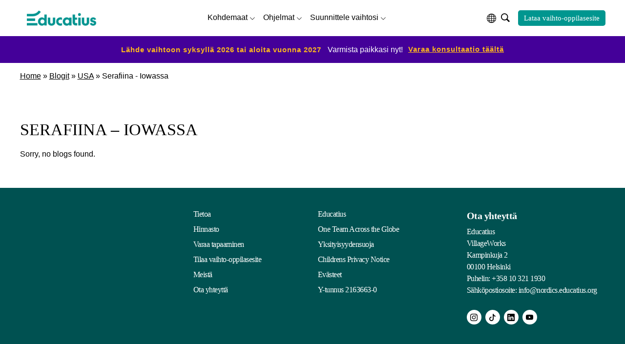

--- FILE ---
content_type: text/html; charset=UTF-8
request_url: https://www.educatius.fi/blogit/usa/serafiina-lowassa
body_size: 17908
content:
<!doctype html>
<html lang="fi-FI">

<head>
  <meta charset="UTF-8">
  <meta name="viewport" content="width=device-width, initial-scale=1">
    <link rel="profile" href="https://gmpg.org/xfn/11">
  <!-- Icons -->
  <link rel='preload' as='style' onload="this.onload=null;this.rel='stylesheet'" href="https://cdn.jsdelivr.net/npm/bootstrap-icons@1.7.2/font/bootstrap-icons.css">
  <link rel="icon" href="https://www.educatius.fi/wp-content/uploads/sites/14/2024/02/cropped-20240227082818educatius_profile_pic_teal-2-32x32.png" sizes="32x32" />
<link rel="icon" href="https://www.educatius.fi/wp-content/uploads/sites/14/2024/02/cropped-20240227082818educatius_profile_pic_teal-2-192x192.png" sizes="192x192" />
<link rel="apple-touch-icon" href="https://www.educatius.fi/wp-content/uploads/sites/14/2024/02/cropped-20240227082818educatius_profile_pic_teal-2-180x180.png" />
<meta name="msapplication-TileImage" content="https://www.educatius.fi/wp-content/uploads/sites/14/2024/02/cropped-20240227082818educatius_profile_pic_teal-2-270x270.png" />
  
  <script id="usercentrics-cmp" data-ruleset-id="p-o3CCx6URE9iq" data-usercentrics="Usercentrics Consent Management Platform" src="https://web.cmp.usercentrics.eu/ui/loader.js" async></script><script type="text/javascript">
	window.dataLayer = window.dataLayer || [];

	function gtag() {
		dataLayer.push(arguments);
	}

	gtag("consent", "default", {
		ad_personalization: "denied",
		ad_storage: "denied",
		ad_user_data: "denied",
		analytics_storage: "denied",
		functionality_storage: "denied",
		personalization_storage: "denied",
		security_storage: "granted",
		wait_for_update: 500,
	});
	gtag("set", "ads_data_redaction", true);
	</script>
<script type="text/javascript">
		(function (w, d, s, l, i) {
		w[l] = w[l] || [];
		w[l].push({'gtm.start': new Date().getTime(), event: 'gtm.js'});
		var f = d.getElementsByTagName(s)[0], j = d.createElement(s), dl = l !== 'dataLayer' ? '&l=' + l : '';
		j.async = true;
		j.src = 'https://www.googletagmanager.com/gtm.js?id=' + i + dl;
		f.parentNode.insertBefore(j, f);
	})(
		window,
		document,
		'script',
		'dataLayer',
		'GTM-W2RBRW7G'
	);
</script>
<meta name='robots' content='index, follow, max-image-preview:large, max-snippet:-1, max-video-preview:-1' />
	<style>img:is([sizes="auto" i], [sizes^="auto," i]) { contain-intrinsic-size: 3000px 1500px }</style>
	
	<!-- This site is optimized with the Yoast SEO Premium plugin v23.4 (Yoast SEO v23.6) - https://yoast.com/wordpress/plugins/seo/ -->
	<title>Serafiina - Iowassa Archives - Educatius</title>
	<link rel="canonical" href="https://www.educatius.fi/blogit/usa/serafiina-lowassa" />
	<meta property="og:locale" content="en_US" />
	<meta property="og:type" content="article" />
	<meta property="og:title" content="Serafiina - Iowassa Archives - Educatius" />
	<meta property="og:url" content="https://www.educatius.fi/blogit/usa/serafiina-lowassa" />
	<meta property="og:site_name" content="Educatius" />
	<meta name="twitter:card" content="summary_large_image" />
	<script type="application/ld+json" class="yoast-schema-graph">{"@context":"https://schema.org","@graph":[{"@type":"CollectionPage","@id":"https://www.educatius.fi/blogit/usa/serafiina-lowassa","url":"https://www.educatius.fi/blogit/usa/serafiina-lowassa","name":"Serafiina - Iowassa Archives - Educatius","isPartOf":{"@id":"https://www.educatius.fi/#website"},"breadcrumb":{"@id":"https://www.educatius.fi/blogit/usa/serafiina-lowassa#breadcrumb"},"inLanguage":"en-US"},{"@type":"BreadcrumbList","@id":"https://www.educatius.fi/blogit/usa/serafiina-lowassa#breadcrumb","itemListElement":[{"@type":"ListItem","position":1,"name":"Home","item":"https://www.educatius.fi/"},{"@type":"ListItem","position":2,"name":"Blogit","item":"https://www.educatius.fi/blogit"},{"@type":"ListItem","position":3,"name":"USA","item":"https://www.educatius.fi/blogit/usa"},{"@type":"ListItem","position":4,"name":"Serafiina - Iowassa"}]},{"@type":"WebSite","@id":"https://www.educatius.fi/#website","url":"https://www.educatius.fi/","name":"Educatius","description":"Unlock the world!","publisher":{"@id":"https://www.educatius.fi/#organization"},"potentialAction":[{"@type":"SearchAction","target":{"@type":"EntryPoint","urlTemplate":"https://www.educatius.fi/?s={search_term_string}"},"query-input":{"@type":"PropertyValueSpecification","valueRequired":true,"valueName":"search_term_string"}}],"inLanguage":"en-US"},{"@type":"Organization","@id":"https://www.educatius.fi/#organization","name":"Educatius","url":"https://www.educatius.fi/","logo":{"@type":"ImageObject","inLanguage":"en-US","@id":"https://www.educatius.fi/#/schema/logo/image/","url":"https://www.educatius.fi/wp-content/uploads/sites/14/2023/11/20231108104612educatius-logo_web.png","contentUrl":"https://www.educatius.fi/wp-content/uploads/sites/14/2023/11/20231108104612educatius-logo_web.png","width":215,"height":77,"caption":"Educatius"},"image":{"@id":"https://www.educatius.fi/#/schema/logo/image/"}}]}</script>
	<!-- / Yoast SEO Premium plugin. -->


<link rel='dns-prefetch' href='//cdn.jsdelivr.net' />
<link rel='dns-prefetch' href='//cdnjs.cloudflare.com' />
<link rel='dns-prefetch' href='//www.googletagmanager.com' />

<link rel="alternate" type="application/rss+xml" title="Educatius &raquo; Feed" href="https://www.educatius.fi/feed" />
<link rel="alternate" type="application/rss+xml" title="Educatius &raquo; Comments Feed" href="https://www.educatius.fi/comments/feed" />
<link rel="alternate" type="application/rss+xml" title="Educatius &raquo; Serafiina - Iowassa Category Feed" href="https://www.educatius.fi/blogit/usa/serafiina-lowassa/feed" />
<style id='wp-emoji-styles-inline-css'>

	img.wp-smiley, img.emoji {
		display: inline !important;
		border: none !important;
		box-shadow: none !important;
		height: 1em !important;
		width: 1em !important;
		margin: 0 0.07em !important;
		vertical-align: -0.1em !important;
		background: none !important;
		padding: 0 !important;
	}
</style>
<link rel='preload' as='style' onload="this.onload=null;this.rel='stylesheet'" id='wp-block-library' href='https://www.educatius.fi/wp-includes/css/dist/block-library/style.min.css?ver=6.8.1-alpha-60184' type='text/css' media='all' /><style id='classic-theme-styles-inline-css'>
/*! This file is auto-generated */
.wp-block-button__link{color:#fff;background-color:#32373c;border-radius:9999px;box-shadow:none;text-decoration:none;padding:calc(.667em + 2px) calc(1.333em + 2px);font-size:1.125em}.wp-block-file__button{background:#32373c;color:#fff;text-decoration:none}
</style>
<link rel='preload' as='style' onload="this.onload=null;this.rel='stylesheet'" id='wpw-zoho-forms-block' href='https://www.educatius.fi/wp-content/plugins/wpw-zoho-forms/assets/css/block.css?ver=1.4.0' type='text/css' media='all' /><style id='global-styles-inline-css'>
:root{--wp--preset--aspect-ratio--square: 1;--wp--preset--aspect-ratio--4-3: 4/3;--wp--preset--aspect-ratio--3-4: 3/4;--wp--preset--aspect-ratio--3-2: 3/2;--wp--preset--aspect-ratio--2-3: 2/3;--wp--preset--aspect-ratio--16-9: 16/9;--wp--preset--aspect-ratio--9-16: 9/16;--wp--preset--color--black: #000000;--wp--preset--color--cyan-bluish-gray: #abb8c3;--wp--preset--color--white: #FFFFFF;--wp--preset--color--pale-pink: #f78da7;--wp--preset--color--vivid-red: #cf2e2e;--wp--preset--color--luminous-vivid-orange: #ff6900;--wp--preset--color--luminous-vivid-amber: #fcb900;--wp--preset--color--light-green-cyan: #7bdcb5;--wp--preset--color--vivid-green-cyan: #00d084;--wp--preset--color--pale-cyan-blue: #8ed1fc;--wp--preset--color--vivid-cyan-blue: #0693e3;--wp--preset--color--vivid-purple: #9b51e0;--wp--preset--color--edublue: #c8e1ff;--wp--preset--color--eduyellow: #fff5e5;--wp--preset--color--primary-blue: #009490;--wp--preset--color--dark-orange: #ff5100;--wp--preset--color--gray: #faf4e2;--wp--preset--color--light-blue: #19d3c5;--wp--preset--color--navy-blue: #004f51;--wp--preset--color--dark-gray: #2e146;--wp--preset--color--dark-green: #062a30;--wp--preset--color--very-light-blue: #19d3c5;--wp--preset--color--pink: #b14c59;--wp--preset--color--light-pink: #e8b8a6;--wp--preset--color--deep-red: #691c32;--wp--preset--color--light-purple: #410099;--wp--preset--color--lavender: #ae95da;--wp--preset--color--dark-yellow: #ff8300;--wp--preset--color--yellow: #ffb71b;--wp--preset--color--blue: #0D6EFD;--wp--preset--gradient--vivid-cyan-blue-to-vivid-purple: linear-gradient(135deg,rgba(6,147,227,1) 0%,rgb(155,81,224) 100%);--wp--preset--gradient--light-green-cyan-to-vivid-green-cyan: linear-gradient(135deg,rgb(122,220,180) 0%,rgb(0,208,130) 100%);--wp--preset--gradient--luminous-vivid-amber-to-luminous-vivid-orange: linear-gradient(135deg,rgba(252,185,0,1) 0%,rgba(255,105,0,1) 100%);--wp--preset--gradient--luminous-vivid-orange-to-vivid-red: linear-gradient(135deg,rgba(255,105,0,1) 0%,rgb(207,46,46) 100%);--wp--preset--gradient--very-light-gray-to-cyan-bluish-gray: linear-gradient(135deg,rgb(238,238,238) 0%,rgb(169,184,195) 100%);--wp--preset--gradient--cool-to-warm-spectrum: linear-gradient(135deg,rgb(74,234,220) 0%,rgb(151,120,209) 20%,rgb(207,42,186) 40%,rgb(238,44,130) 60%,rgb(251,105,98) 80%,rgb(254,248,76) 100%);--wp--preset--gradient--blush-light-purple: linear-gradient(135deg,rgb(255,206,236) 0%,rgb(152,150,240) 100%);--wp--preset--gradient--blush-bordeaux: linear-gradient(135deg,rgb(254,205,165) 0%,rgb(254,45,45) 50%,rgb(107,0,62) 100%);--wp--preset--gradient--luminous-dusk: linear-gradient(135deg,rgb(255,203,112) 0%,rgb(199,81,192) 50%,rgb(65,88,208) 100%);--wp--preset--gradient--pale-ocean: linear-gradient(135deg,rgb(255,245,203) 0%,rgb(182,227,212) 50%,rgb(51,167,181) 100%);--wp--preset--gradient--electric-grass: linear-gradient(135deg,rgb(202,248,128) 0%,rgb(113,206,126) 100%);--wp--preset--gradient--midnight: linear-gradient(135deg,rgb(2,3,129) 0%,rgb(40,116,252) 100%);--wp--preset--font-size--small: 13px;--wp--preset--font-size--medium: 20px;--wp--preset--font-size--large: 36px;--wp--preset--font-size--x-large: 42px;--wp--preset--spacing--20: 0.44rem;--wp--preset--spacing--30: 0.67rem;--wp--preset--spacing--40: 1rem;--wp--preset--spacing--50: 1.5rem;--wp--preset--spacing--60: 2.25rem;--wp--preset--spacing--70: 3.38rem;--wp--preset--spacing--80: 5.06rem;--wp--preset--shadow--natural: 6px 6px 9px rgba(0, 0, 0, 0.2);--wp--preset--shadow--deep: 12px 12px 50px rgba(0, 0, 0, 0.4);--wp--preset--shadow--sharp: 6px 6px 0px rgba(0, 0, 0, 0.2);--wp--preset--shadow--outlined: 6px 6px 0px -3px rgba(255, 255, 255, 1), 6px 6px rgba(0, 0, 0, 1);--wp--preset--shadow--crisp: 6px 6px 0px rgba(0, 0, 0, 1);}:where(.is-layout-flex){gap: 0.5em;}:where(.is-layout-grid){gap: 0.5em;}body .is-layout-flex{display: flex;}.is-layout-flex{flex-wrap: wrap;align-items: center;}.is-layout-flex > :is(*, div){margin: 0;}body .is-layout-grid{display: grid;}.is-layout-grid > :is(*, div){margin: 0;}:where(.wp-block-columns.is-layout-flex){gap: 2em;}:where(.wp-block-columns.is-layout-grid){gap: 2em;}:where(.wp-block-post-template.is-layout-flex){gap: 1.25em;}:where(.wp-block-post-template.is-layout-grid){gap: 1.25em;}.has-black-color{color: var(--wp--preset--color--black) !important;}.has-cyan-bluish-gray-color{color: var(--wp--preset--color--cyan-bluish-gray) !important;}.has-white-color{color: var(--wp--preset--color--white) !important;}.has-pale-pink-color{color: var(--wp--preset--color--pale-pink) !important;}.has-vivid-red-color{color: var(--wp--preset--color--vivid-red) !important;}.has-luminous-vivid-orange-color{color: var(--wp--preset--color--luminous-vivid-orange) !important;}.has-luminous-vivid-amber-color{color: var(--wp--preset--color--luminous-vivid-amber) !important;}.has-light-green-cyan-color{color: var(--wp--preset--color--light-green-cyan) !important;}.has-vivid-green-cyan-color{color: var(--wp--preset--color--vivid-green-cyan) !important;}.has-pale-cyan-blue-color{color: var(--wp--preset--color--pale-cyan-blue) !important;}.has-vivid-cyan-blue-color{color: var(--wp--preset--color--vivid-cyan-blue) !important;}.has-vivid-purple-color{color: var(--wp--preset--color--vivid-purple) !important;}.has-black-background-color{background-color: var(--wp--preset--color--black) !important;}.has-cyan-bluish-gray-background-color{background-color: var(--wp--preset--color--cyan-bluish-gray) !important;}.has-white-background-color{background-color: var(--wp--preset--color--white) !important;}.has-pale-pink-background-color{background-color: var(--wp--preset--color--pale-pink) !important;}.has-vivid-red-background-color{background-color: var(--wp--preset--color--vivid-red) !important;}.has-luminous-vivid-orange-background-color{background-color: var(--wp--preset--color--luminous-vivid-orange) !important;}.has-luminous-vivid-amber-background-color{background-color: var(--wp--preset--color--luminous-vivid-amber) !important;}.has-light-green-cyan-background-color{background-color: var(--wp--preset--color--light-green-cyan) !important;}.has-vivid-green-cyan-background-color{background-color: var(--wp--preset--color--vivid-green-cyan) !important;}.has-pale-cyan-blue-background-color{background-color: var(--wp--preset--color--pale-cyan-blue) !important;}.has-vivid-cyan-blue-background-color{background-color: var(--wp--preset--color--vivid-cyan-blue) !important;}.has-vivid-purple-background-color{background-color: var(--wp--preset--color--vivid-purple) !important;}.has-black-border-color{border-color: var(--wp--preset--color--black) !important;}.has-cyan-bluish-gray-border-color{border-color: var(--wp--preset--color--cyan-bluish-gray) !important;}.has-white-border-color{border-color: var(--wp--preset--color--white) !important;}.has-pale-pink-border-color{border-color: var(--wp--preset--color--pale-pink) !important;}.has-vivid-red-border-color{border-color: var(--wp--preset--color--vivid-red) !important;}.has-luminous-vivid-orange-border-color{border-color: var(--wp--preset--color--luminous-vivid-orange) !important;}.has-luminous-vivid-amber-border-color{border-color: var(--wp--preset--color--luminous-vivid-amber) !important;}.has-light-green-cyan-border-color{border-color: var(--wp--preset--color--light-green-cyan) !important;}.has-vivid-green-cyan-border-color{border-color: var(--wp--preset--color--vivid-green-cyan) !important;}.has-pale-cyan-blue-border-color{border-color: var(--wp--preset--color--pale-cyan-blue) !important;}.has-vivid-cyan-blue-border-color{border-color: var(--wp--preset--color--vivid-cyan-blue) !important;}.has-vivid-purple-border-color{border-color: var(--wp--preset--color--vivid-purple) !important;}.has-vivid-cyan-blue-to-vivid-purple-gradient-background{background: var(--wp--preset--gradient--vivid-cyan-blue-to-vivid-purple) !important;}.has-light-green-cyan-to-vivid-green-cyan-gradient-background{background: var(--wp--preset--gradient--light-green-cyan-to-vivid-green-cyan) !important;}.has-luminous-vivid-amber-to-luminous-vivid-orange-gradient-background{background: var(--wp--preset--gradient--luminous-vivid-amber-to-luminous-vivid-orange) !important;}.has-luminous-vivid-orange-to-vivid-red-gradient-background{background: var(--wp--preset--gradient--luminous-vivid-orange-to-vivid-red) !important;}.has-very-light-gray-to-cyan-bluish-gray-gradient-background{background: var(--wp--preset--gradient--very-light-gray-to-cyan-bluish-gray) !important;}.has-cool-to-warm-spectrum-gradient-background{background: var(--wp--preset--gradient--cool-to-warm-spectrum) !important;}.has-blush-light-purple-gradient-background{background: var(--wp--preset--gradient--blush-light-purple) !important;}.has-blush-bordeaux-gradient-background{background: var(--wp--preset--gradient--blush-bordeaux) !important;}.has-luminous-dusk-gradient-background{background: var(--wp--preset--gradient--luminous-dusk) !important;}.has-pale-ocean-gradient-background{background: var(--wp--preset--gradient--pale-ocean) !important;}.has-electric-grass-gradient-background{background: var(--wp--preset--gradient--electric-grass) !important;}.has-midnight-gradient-background{background: var(--wp--preset--gradient--midnight) !important;}.has-small-font-size{font-size: var(--wp--preset--font-size--small) !important;}.has-medium-font-size{font-size: var(--wp--preset--font-size--medium) !important;}.has-large-font-size{font-size: var(--wp--preset--font-size--large) !important;}.has-x-large-font-size{font-size: var(--wp--preset--font-size--x-large) !important;}
:where(.wp-block-post-template.is-layout-flex){gap: 1.25em;}:where(.wp-block-post-template.is-layout-grid){gap: 1.25em;}
:where(.wp-block-columns.is-layout-flex){gap: 2em;}:where(.wp-block-columns.is-layout-grid){gap: 2em;}
:root :where(.wp-block-pullquote){font-size: 1.5em;line-height: 1.6;}
</style>
<link rel='preload' as='style' onload="this.onload=null;this.rel='stylesheet'" id='menu-image' href='https://www.educatius.fi/wp-content/plugins/menu-image/includes/css/menu-image.css?ver=3.0.9' type='text/css' media='all' /><link rel='preload' as='style' onload="this.onload=null;this.rel='stylesheet'" id='dashicons' href='https://www.educatius.fi/wp-includes/css/dashicons.min.css?ver=6.8.1-alpha-60184' type='text/css' media='all' /><link rel='preload' as='style' onload="this.onload=null;this.rel='stylesheet'" id='global_block_style' href='https://www.educatius.fi/wp-content/plugins/wpw-blocks-iso/global-block-frontend.css?ver=6.8.1-alpha-60184' type='text/css' media='all' /><link rel='preload' as='style' onload="this.onload=null;this.rel='stylesheet'" id='zoom_style' href='https://www.educatius.fi/wp-content/plugins/wpw-zoom-event-handler-iso/zoom-frontend.css?ver=1768963875' type='text/css' media='all' /><link rel='preload' as='style' onload="this.onload=null;this.rel='stylesheet'" id='priceing_calculator_style' href='https://www.educatius.fi/wp-content/plugins/wpw-pricing-calculator/assets/css/style.css?ver=6.8.1-alpha-60184' type='text/css' media='all' /><link rel='preload' as='style' onload="this.onload=null;this.rel='stylesheet'" id='edu-finland-site-style' href='https://www.educatius.fi/wp-content/themes/edu-fresh-finland/style.css?ver=1.0.0' type='text/css' media='all' /><link rel='preload' as='style' onload="this.onload=null;this.rel='stylesheet'" id='edu-fresh-style' href='https://www.educatius.fi/wp-content/themes/edu-fresh-finland/style.css?ver=6.8.1-alpha-60184' type='text/css' media='all' /><link rel='preload' as='style' onload="this.onload=null;this.rel='stylesheet'" id='edu-fresh-bootstrap' href='https://www.educatius.fi/wp-content/themes/edu-fresh-finland/assets/css/bootstrap.min.css?ver=6.8.1-alpha-60184' type='text/css' media='all' /><link rel='preload' as='style' onload="this.onload=null;this.rel='stylesheet'" id='edu-fresh-slick-style' href='https://www.educatius.fi/wp-content/themes/edu-fresh-finland/assets/css/slick.css?ver=6.8.1-alpha-60184' type='text/css' media='all' /><link rel='preload' as='style' onload="this.onload=null;this.rel='stylesheet'" id='edu-fresh-slick-theme-style' href='https://www.educatius.fi/wp-content/themes/edu-fresh-finland/assets/css/slick-theme.css?ver=6.8.1-alpha-60184' type='text/css' media='all' /><link rel='preload' as='style' onload="this.onload=null;this.rel='stylesheet'" id='edu-fresh-global-style' href='https://www.educatius.fi/wp-content/themes/edu-fresh-finland/assets/css/style.css?ver=1765888944' type='text/css' media='all' /><link rel='preload' as='style' onload="this.onload=null;this.rel='stylesheet'" id='edu-fresh-responsive-style' href='https://www.educatius.fi/wp-content/themes/edu-fresh-finland/assets/css/responsive.css?ver=6.8.1-alpha-60184' type='text/css' media='all' /><link rel='preload' as='style' onload="this.onload=null;this.rel='stylesheet'" id='datepicker-style' href='https://cdnjs.cloudflare.com/ajax/libs/jqueryui/1.12.1/themes/smoothness/jquery-ui.css?ver=6.8.1-alpha-60184' type='text/css' media='all' /><link rel='preload' as='style' onload="this.onload=null;this.rel='stylesheet'" id='wprevpro_w3' href='https://www.educatius.fi/wp-content/plugins/wp-review-slider-pro/public/css/wprevpro_w3_min.css?ver=12.6.1_1' type='text/css' media='all' /><style id='wprevpro_w3-inline-css'>
#wprev-slider-1 .wprevpro_star_imgs{color:#FDD314;}#wprev-slider-1 .wprsp-star{color:#FDD314;}#wprev-slider-1 .wprevpro_star_imgs span.svgicons{background:#FDD314;}#wprev-slider-1 .wprev_preview_bradius_T6{border-radius:0px;}#wprev-slider-1 .wprev_preview_bg1_T6{background:#fdfdfd;}#wprev-slider-1 .wprev_preview_bg2_T6{background:#eeeeee;}#wprev-slider-1 .wprev_preview_tcolor1_T6{color:#555555;}#wprev-slider-1 .wprev_preview_tcolor2_T6{color:#555555;}#wprev-slider-1 .wprs_rd_more, #wprev-slider-1 .wprs_rd_less, #wprev-slider-1 .wprevpro_btn_show_rdpop{color:#070056;}#wprev-slider-1 img.wprevpro_avatarimg{width:45px;height:45px;}#wprev-slider-1 .indrevlineclamp{display:-webkit-box;-webkit-line-clamp:3;-webkit-box-orient:vertical;overflow:hidden;hyphens:auto;word-break:auto-phrase;}#wprev-slider-1_widget .wprevpro_star_imgs{color:#FDD314;}#wprev-slider-1_widget .wprsp-star{color:#FDD314;}#wprev-slider-1_widget .wprevpro_star_imgs span.svgicons{background:#FDD314;}#wprev-slider-1_widget .wprev_preview_bradius_T6_widget{border-radius:0px;}#wprev-slider-1_widget .wprev_preview_bg1_T6_widget{background:#fdfdfd;}#wprev-slider-1_widget .wprev_preview_bg2_T6_widget{background:#eeeeee;}#wprev-slider-1_widget .wprev_preview_tcolor1_T6_widget{color:#555555;}#wprev-slider-1_widget .wprev_preview_tcolor2_T6_widget{color:#555555;}#wprev-slider-1_widget .wprs_rd_more, #wprev-slider-1_widget .wprs_rd_less, #wprev-slider-1_widget .wprevpro_btn_show_rdpop{color:#070056;}#wprev-slider-1_widget img.wprevpro_avatarimg{width:45px;height:45px;}#wprev-slider-1 .indrevlineclamp{display:-webkit-box;-webkit-line-clamp:3;-webkit-box-orient:vertical;overflow:hidden;hyphens:auto;word-break:auto-phrase;}
</style>
<link rel='preload' as='style' onload="this.onload=null;this.rel='stylesheet'" id='wpw-css-fixes' href='https://www.educatius.fi/wp-content/plugins/wpw-css-fixes/assets/css/wpw-fixes.css?ver=1.0.0' type='text/css' media='all' /><script src="https://www.educatius.fi/wp-includes/js/jquery/jquery.min.js?ver=3.7.1" id="jquery-core-js"></script>
<script src="https://www.educatius.fi/wp-includes/js/jquery/jquery-migrate.min.js?ver=3.4.1" id="jquery-migrate-js"></script>
<script src="https://cdn.jsdelivr.net/npm/popper.js@1.12.9/dist/umd/popper.min.js?ver=6.8.1-alpha-60184" id="bootstrap_popover-js"></script>
<script src="https://www.educatius.fi/wp-content/themes/edu-fresh-finland/assets/js/bootstrap.bundle.min.js?ver=6.8.1-alpha-60184" id="edu-fresh-bootstrapjs-js"></script>
<script id="edu-fresh-customjs-js-extra">
var my_ajax_object = {"ajax_url":"https:\/\/www.educatius.fi\/wp-admin\/admin-ajax.php","post_id":"26995","category":"Serafiina \u2013 Iowassa","cat":null,"tag":[],"flag_url":"https:\/\/www.educatius.fi\/wp-content\/themes\/edu-fresh-finland"};
</script>
<script src="https://www.educatius.fi/wp-content/themes/edu-fresh-finland/assets/js/custom.js?ver=1768963875" id="edu-fresh-customjs-js"></script>
<script src="https://www.educatius.fi/wp-content/themes/edu-fresh-finland/assets/js/slick.js?ver=6.8.1-alpha-60184" id="edu-fresh-slickjs-js"></script>
<script src="https://www.educatius.fi/wp-content/themes/edu-fresh-finland/assets/js/slick.min.js?ver=6.8.1-alpha-60184" id="edu-fresh-slickminjs-js"></script>
<script src="https://www.educatius.fi/wp-content/themes/edu-fresh-finland/assets/js/filter.js?ver=6.8.1-alpha-60184" id="edu-customfliterjs-js"></script>
<script src="https://www.educatius.fi/wp-content/plugins/wp-review-slider-pro/public/js/wprs-slick.min.js?ver=12.6.1_1" id="wp-review-slider-pro_slick-min-js"></script>
<script id="wp-review-slider-pro_plublic-min-js-extra">
var wprevpublicjs_script_vars = {"wpfb_nonce":"faa46a17da","wpfb_ajaxurl":"https:\/\/www.educatius.fi\/wp-admin\/admin-ajax.php","wprevpluginsurl":"https:\/\/www.educatius.fi\/wp-content\/plugins\/wp-review-slider-pro","page_id":"92"};
</script>
<script src="https://www.educatius.fi/wp-content/plugins/wp-review-slider-pro/public/js/wprev-public.min.js?ver=12.6.1_1" id="wp-review-slider-pro_plublic-min-js"></script>
<link rel="https://api.w.org/" href="https://www.educatius.fi/wp-json/" /><link rel="alternate" title="JSON" type="application/json" href="https://www.educatius.fi/wp-json/wp/v2/categories/92" /><link rel="EditURI" type="application/rsd+xml" title="RSD" href="https://www.educatius.fi/xmlrpc.php?rsd" />
<meta name="generator" content="WordPress 6.8.1-alpha-60184" />
<!-- HFCM by 99 Robots - Snippet # 9: column block adjustments -->
<style>
@media (max-width: 991px) {
  h5 {
    font-size: 24px;
    line-height: 32px;
  }
}
@media (min-width: 992px) {
  h5 {
    font-size: 30px;
    line-height: 48px;
  }
}
.three-card-block .image-block-content .btn.block-read-more-link {
  border-radius: 0;
  font-family: "The-Future";
  font-style: normal;
  font-weight: 400;
  font-size: 18px;
  line-height: 24px;
  letter-spacing: 0.2px;
  text-transform: capitalize;
  padding: .5rem 1rem;
  border: 1px solid transparent;
}
.three-card-block .image-block-content .btn.block-read-more-link:hover{
  border-color: 1px solid var(--white);
}
.common-block-section .right-wrap {
  background-color: var(--teal) !important;
}
</style>
<!-- /end HFCM by 99 Robots -->
<!-- HFCM by 99 Robots - Snippet # 11: CSS adjustment -->
<style>
.about-us-section .about-us-wrap .block-title {
		font-size: 35px;
    margin-bottom: 20px;
}
	
@media(max-width: 767px) {		
	.slick-list {
  	padding-left: 6px;
	}
	.video-card.slider-item:first-child {
		display:none !important;
	}
	
}
</style>
<!-- /end HFCM by 99 Robots -->
<!-- HFCM by 99 Robots - Snippet # 12: Banner text adjustment -->
<style>
body .is-layout-flex > * {
  margin: inherit;
}
</style>
<!-- /end HFCM by 99 Robots -->
<!-- HFCM by 99 Robots - Snippet # 16: Usercentrics CMP CSS Fix -->
<style type="text/css">
	#usercentrics-cmp-ui:nth-of-type(2) {
		display: none;
	}
</style>
<!-- /end HFCM by 99 Robots -->
<meta name="generator" content="Site Kit by Google 1.137.0" /><link rel="icon" href="https://www.educatius.fi/wp-content/uploads/sites/14/2024/02/cropped-20240227082818educatius_profile_pic_teal-2-32x32.png" sizes="32x32" />
<link rel="icon" href="https://www.educatius.fi/wp-content/uploads/sites/14/2024/02/cropped-20240227082818educatius_profile_pic_teal-2-192x192.png" sizes="192x192" />
<link rel="apple-touch-icon" href="https://www.educatius.fi/wp-content/uploads/sites/14/2024/02/cropped-20240227082818educatius_profile_pic_teal-2-180x180.png" />
<meta name="msapplication-TileImage" content="https://www.educatius.fi/wp-content/uploads/sites/14/2024/02/cropped-20240227082818educatius_profile_pic_teal-2-270x270.png" />
  <style>
    :root {
      --primary-color: #d24204;
      --primary-light: #c53e04;
      --outlines: #000;
    }
  </style>
</head>

<body class="archive category category-serafiina-lowassa category-92 wp-custom-logo wp-theme-edu-fresh-finland hfeed">
    <div data-rocket-location-hash="54257ff4dc2eb7aae68fa23eb5f11e06" id="page" class="site">
    <!-- Country Modal -->
    <div data-rocket-location-hash="60620bbc0ce37924cfccee1d2b8125ab" class="modal country-modal fade" id="countryModal" tabindex="-1" aria-labelledby="countryModalLabel" aria-hidden="true">
      <div data-rocket-location-hash="abd081e4f0809cd0371b5b44fd0cb985" class="modal-dialog modal-dialog-centered modal-dialog-scrollable modal-xl">
        <div class="modal-content">
          <div class="modal-body">
            <div class="d-flex justify-content-end">
              <button type="button" class="btn-close mb-4" data-bs-dismiss="modal" aria-label="Close"></button>
            </div>
            <p class="modal-title">Select your country</p>
            <div id="top-bar-menu" class="country-select-wrap d-flex flex-wrap justify-content-center align-items-center"><li id="menu-item-29975" class="menu-item menu-item-type-custom menu-item-object-custom menu-item-29975 nav-item mega-menu-wrapper"><a href="https://www.educatius.org/" class="nav-link"><img width="36" height="36" src="https://www.educatius.fi/wp-content/uploads/sites/14/2024/03/202403060410332022070710030920220707092408united-states-flag-36x36.png" class="menu-image menu-image-title-after" alt="" decoding="async" /><span class="menu-image-title-after menu-image-title">Global</span></a></li>
<li id="menu-item-29830" class="menu-item menu-item-type-custom menu-item-object-custom menu-item-29830 nav-item mega-menu-wrapper"><a href="https://www.educatius.dk/" class="nav-link"><img width="36" height="36" src="https://www.educatius.fi/wp-content/uploads/sites/14/2024/03/202403060410252022070710030620220707092405denmark-36x36.png" class="menu-image menu-image-title-after" alt="" decoding="async" /><span class="menu-image-title-after menu-image-title">Denmark</span></a></li>
<li id="menu-item-29831" class="menu-item menu-item-type-custom menu-item-object-custom menu-item-29831 nav-item mega-menu-wrapper"><a href="https://www.educatius.no/" class="nav-link"><img width="36" height="36" src="https://www.educatius.fi/wp-content/uploads/sites/14/2024/03/202403060410192022070710030420220707092403norway-36x36.png" class="menu-image menu-image-title-after" alt="" decoding="async" /><span class="menu-image-title-after menu-image-title">Norway</span></a></li>
<li id="menu-item-29868" class="menu-item menu-item-type-custom menu-item-object-custom menu-item-29868 nav-item mega-menu-wrapper"><a href="https://www.educatius.se/" class="nav-link"><img width="36" height="36" src="https://www.educatius.fi/wp-content/uploads/sites/14/2024/03/202403060410152022070710030320220707092402sweden-36x36.png" class="menu-image menu-image-title-after" alt="" decoding="async" /><span class="menu-image-title-after menu-image-title">Sweden</span></a></li>
<li id="menu-item-30519" class="menu-item menu-item-type-custom menu-item-object-custom menu-item-30519 nav-item mega-menu-wrapper"><a href="https://www.educatius.at/" class="nav-link"><img width="36" height="36" src="https://www.educatius.fi/wp-content/uploads/sites/14/2024/03/202403060410452022070710031320220707094701austria-36x36.png" class="menu-image menu-image-title-after" alt="" decoding="async" /><span class="menu-image-title-after menu-image-title">Austria</span></a></li>
<li id="menu-item-30521" class="menu-item menu-item-type-custom menu-item-object-custom menu-item-30521 nav-item mega-menu-wrapper"><a href="https://www.educatius.be/" class="nav-link"><img width="36" height="36" src="https://www.educatius.fi/wp-content/uploads/sites/14/2024/03/202403060410342022070710030920220707093456belgium-36x36.png" class="menu-image menu-image-title-after" alt="" decoding="async" /><span class="menu-image-title-after menu-image-title">Belgium</span></a></li>
<li id="menu-item-29977" class="menu-item menu-item-type-custom menu-item-object-custom menu-item-29977 nav-item mega-menu-wrapper"><a href="https://www.educatius.ch/" class="nav-link"><img width="36" height="36" src="https://www.educatius.fi/wp-content/uploads/sites/14/2024/03/20240313122151china-48x48-1-36x36.png" class="menu-image menu-image-title-after" alt="" decoding="async" /><span class="menu-image-title-after menu-image-title">China</span></a></li>
<li id="menu-item-30524" class="menu-item menu-item-type-custom menu-item-object-custom menu-item-30524 nav-item mega-menu-wrapper"><a href="https://www.educatius.cz/" class="nav-link"><img width="36" height="36" src="https://www.educatius.fi/wp-content/uploads/sites/14/2024/12/20241203150925czech-republic-flag-36x36.png" class="menu-image menu-image-title-after" alt="" decoding="async" /><span class="menu-image-title-after menu-image-title">Czech Republic</span></a></li>
<li id="menu-item-30523" class="menu-item menu-item-type-custom menu-item-object-custom menu-item-30523 nav-item mega-menu-wrapper"><a href="https://www.educatius.hu/" class="nav-link"><img width="36" height="36" src="https://www.educatius.fi/wp-content/uploads/sites/14/2024/03/202403060411012022070710031820220707095701hungary-36x36.png" class="menu-image menu-image-title-after" alt="" decoding="async" /><span class="menu-image-title-after menu-image-title">Hungary</span></a></li>
<li id="menu-item-29978" class="menu-item menu-item-type-custom menu-item-object-custom menu-item-29978 nav-item mega-menu-wrapper"><a href="https://www.educatius.mx/" class="nav-link"><img width="36" height="36" src="https://www.educatius.fi/wp-content/uploads/sites/14/2024/03/20240306083345mexico-flag-36x36.png" class="menu-image menu-image-title-after" alt="" decoding="async" /><span class="menu-image-title-after menu-image-title">Mexico</span></a></li>
<li id="menu-item-29976" class="menu-item menu-item-type-custom menu-item-object-custom menu-item-29976 nav-item mega-menu-wrapper"><a href="https://www.educatius.pl/" class="nav-link"><img width="36" height="36" src="https://www.educatius.fi/wp-content/uploads/sites/14/2024/03/202403060410102022070710030220220707092400poland-36x36.png" class="menu-image menu-image-title-after" alt="" decoding="async" /><span class="menu-image-title-after menu-image-title">Poland</span></a></li>
<li id="menu-item-30520" class="menu-item menu-item-type-custom menu-item-object-custom menu-item-30520 nav-item mega-menu-wrapper"><a href="https://www.educatius.ch/" class="nav-link"><img width="36" height="36" src="https://www.educatius.fi/wp-content/uploads/sites/14/2024/03/202403060410112022070710030220220707092400switzerland-36x36.png" class="menu-image menu-image-title-after" alt="" decoding="async" /><span class="menu-image-title-after menu-image-title">Switzerland</span></a></li>
<li id="menu-item-30522" class="menu-item menu-item-type-custom menu-item-object-custom menu-item-30522 nav-item mega-menu-wrapper"><a href="https://www.educatius.nl/" class="nav-link"><img width="36" height="36" src="https://www.educatius.fi/wp-content/uploads/sites/14/2024/03/202403060410352022070710031020220707093456netherlands-36x36.png" class="menu-image menu-image-title-after" alt="" decoding="async" /><span class="menu-image-title-after menu-image-title">The Netherlands</span></a></li>

							</div>          </div>
        </div>
      </div>
    </div>
    <!-- Country Modal -->
    <!-- start::header -->
    <header data-rocket-location-hash="3a4027665ad9f2367bf741c48b492afd" class="header">

      <nav class="navbar navbar-expand-md bg-white navbar-light custom-header" id="header">
        <div class="container position-relative">
          <a href="https://www.educatius.fi/" class="custom-logo-link" rel="home"><img width="215" height="77" src="https://www.educatius.fi/wp-content/uploads/sites/14/2023/11/20231108104612educatius-logo_web.png" class="custom-logo" alt="Educatius" decoding="async" srcset="https://www.educatius.fi/wp-content/uploads/sites/14/2023/11/20231108104612educatius-logo_web.png 215w, https://www.educatius.fi/wp-content/uploads/sites/14/2023/11/20231108104612educatius-logo_web-24x9.png 24w, https://www.educatius.fi/wp-content/uploads/sites/14/2023/11/20231108104612educatius-logo_web-36x13.png 36w, https://www.educatius.fi/wp-content/uploads/sites/14/2023/11/20231108104612educatius-logo_web-48x17.png 48w" sizes="(max-width: 215px) 100vw, 215px" /></a>            <!-- <a href="https://www.educatius.fi/" class="navbar-brand" rel="home">Educatius</a> -->
                    <button class="navbar-toggler" type="button" data-bs-toggle="collapse" data-bs-target="#collapsibleNavbar">
            <span class="navbar-toggler-icon"></span>
          </button>
          <div class="toggle-menu d-md-none d-block" onclick="openNav()">
            <i class="bi bi-list"></i>
          </div>
          <div class="collapse navbar-collapse" id="collapsibleNavbar">
            <div class="menu-menu-1-container"><ul id="primary-menu" class="navbar-nav"><li id="menu-item-4135" class="menu-item menu-item-type-custom menu-item-object-custom menu-item-has-children menu-item-4135 nav-item mega-menu-wrapper"><a href="#" class="nav-link">Kohdemaat</a>
<ul class="nav-item mega-menu-wrapper list-unstyled mega-submenu mega-menu depth_0">
	<li id="menu-item-25801" class="menu-item menu-item-type-post_type menu-item-object-page menu-item-has-children menu-item-25801 nav-item mega-menu-wrapper"><a href="https://www.educatius.fi/vaihto-oppilaaksi/usa" class="nav-link">USA</a>
	<ul class="nav-item mega-menu-wrapper list-unstyled mega-submenu mega-menusub-menu depth_1">
		<li id="menu-item-27246" class="menu-item menu-item-type-post_type menu-item-object-page menu-item-27246 nav-item mega-menu-wrapper"><a href="https://www.educatius.fi/vaihto-oppilaaksi/usa/vaihto-oppilasohjelma/classic-high-school" class="nav-link">Classic High School</a></li>
		<li id="menu-item-27247" class="menu-item menu-item-type-post_type menu-item-object-page menu-item-27247 nav-item mega-menu-wrapper"><a href="https://www.educatius.fi/vaihto-oppilaaksi/usa/arizona" class="nav-link">Arizona</a></li>
		<li id="menu-item-27249" class="menu-item menu-item-type-post_type menu-item-object-page menu-item-27249 nav-item mega-menu-wrapper"><a href="https://www.educatius.fi/vaihto-oppilaaksi/usa/kalifornia" class="nav-link">Kalifornia</a></li>
		<li id="menu-item-27248" class="menu-item menu-item-type-post_type menu-item-object-page menu-item-27248 nav-item mega-menu-wrapper"><a href="https://www.educatius.fi/vaihto-oppilaaksi/usa/florida" class="nav-link">Florida</a></li>
		<li id="menu-item-30172" class="menu-item menu-item-type-post_type menu-item-object-page menu-item-30172 nav-item mega-menu-wrapper"><a href="https://www.educatius.fi/vaihto-oppilaaksi/usa/texas" class="nav-link">Texas</a></li>
	</ul>
</li>
	<li id="menu-item-25789" class="menu-item menu-item-type-post_type menu-item-object-page menu-item-has-children menu-item-25789 nav-item mega-menu-wrapper"><a href="https://www.educatius.fi/vaihto-oppilaaksi/australia" class="nav-link">Australia</a>
	<ul class="nav-item mega-menu-wrapper list-unstyled mega-submenu mega-menusub-menu depth_1">
		<li id="menu-item-27251" class="menu-item menu-item-type-post_type menu-item-object-page menu-item-27251 nav-item mega-menu-wrapper"><a href="https://www.educatius.fi/vaihto-oppilaaksi/australia/aluetoive" class="nav-link">Aluetoive</a></li>
		<li id="menu-item-27255" class="menu-item menu-item-type-post_type menu-item-object-page menu-item-27255 nav-item mega-menu-wrapper"><a href="https://www.educatius.fi/vaihto-oppilaaksi/australia/vaihto-oppilasohjelma/select-high-school" class="nav-link">Valitse täydellinen koulu</a></li>
		<li id="menu-item-27252" class="menu-item menu-item-type-post_type menu-item-object-page menu-item-27252 nav-item mega-menu-wrapper"><a href="https://www.educatius.fi/vaihto-oppilaaksi/australia/hinnasto" class="nav-link">Vaihto-oppilasohjelmien hinnat</a></li>
	</ul>
</li>
	<li id="menu-item-25797" class="menu-item menu-item-type-post_type menu-item-object-page menu-item-has-children menu-item-25797 nav-item mega-menu-wrapper"><a href="https://www.educatius.fi/vaihto-oppilaaksi/uusi-seelanti" class="nav-link"><span class="menu-image-title-before menu-image-title">Uusi-Seelanti</span><img width="36" height="36" src="https://www.educatius.fi/wp-content/uploads/sites/14/2024/03/2024030604110720220707100812new-zealand-flag-36x36.png" class="menu-image menu-image-title-before" alt="" decoding="async" /></a>
	<ul class="nav-item mega-menu-wrapper list-unstyled mega-submenu mega-menusub-menu depth_1">
		<li id="menu-item-27254" class="menu-item menu-item-type-post_type menu-item-object-page menu-item-27254 nav-item mega-menu-wrapper"><a href="https://www.educatius.fi/vaihto-oppilaaksi/uusi-seelanti/vaihto-oppilasohjelma" class="nav-link">Vaihto-oppilasohjelmat</a></li>
		<li id="menu-item-27256" class="menu-item menu-item-type-post_type menu-item-object-page menu-item-27256 nav-item mega-menu-wrapper"><a href="https://www.educatius.fi/vaihto-oppilaaksi/uusi-seelanti/vaihto-oppilasohjelma/select-high-school" class="nav-link">Valitse täydellinen koulu</a></li>
		<li id="menu-item-27253" class="menu-item menu-item-type-post_type menu-item-object-page menu-item-27253 nav-item mega-menu-wrapper"><a href="https://www.educatius.fi/vaihto-oppilaaksi/uusi-seelanti/hinnasto" class="nav-link">Vaihto-oppilasohjelmien hinnat</a></li>
	</ul>
</li>
	<li id="menu-item-25790" class="menu-item menu-item-type-post_type menu-item-object-page menu-item-25790 nav-item mega-menu-wrapper"><a href="https://www.educatius.fi/vaihto-oppilaaksi/kanada" class="nav-link">Kanada</a></li>
	<li id="menu-item-25800" class="menu-item menu-item-type-post_type menu-item-object-page menu-item-25800 nav-item mega-menu-wrapper"><a href="https://www.educatius.fi/vaihto-oppilaaksi/iso-britannia" class="nav-link"><span class="menu-image-title-before menu-image-title">Iso-Britannia</span><img width="36" height="36" src="https://www.educatius.fi/wp-content/uploads/sites/14/2024/03/202403060410292022070710030820220707092407united-kingdom-flag-36x36.png" class="menu-image menu-image-title-before" alt="" decoding="async" /></a></li>
	<li id="menu-item-25791" class="menu-item menu-item-type-post_type menu-item-object-page menu-item-25791 nav-item mega-menu-wrapper"><a href="https://www.educatius.fi/vaihto-oppilaaksi/espanja" class="nav-link"><span class="menu-image-title-before menu-image-title">Espanja</span><img width="36" height="36" src="https://www.educatius.fi/wp-content/uploads/sites/14/2024/03/202403060410262022070710030620220707092405spain-flag-36x36.png" class="menu-image menu-image-title-before" alt="" decoding="async" /></a></li>
	<li id="menu-item-25792" class="menu-item menu-item-type-post_type menu-item-object-page menu-item-25792 nav-item mega-menu-wrapper"><a href="https://www.educatius.fi/vaihto-oppilaaksi/ranska" class="nav-link"><span class="menu-image-title-before menu-image-title">Ranska</span><img width="36" height="36" src="https://www.educatius.fi/wp-content/uploads/sites/14/2024/03/202403060410312022070710030820220707092408france-flag-36x36.png" class="menu-image menu-image-title-before" alt="" decoding="async" /></a></li>
	<li id="menu-item-25793" class="menu-item menu-item-type-post_type menu-item-object-page menu-item-25793 nav-item mega-menu-wrapper"><a href="https://www.educatius.fi/vaihto-oppilaaksi/saksa" class="nav-link"><span class="menu-image-title-before menu-image-title">Saksa</span><img width="36" height="36" src="https://www.educatius.fi/wp-content/uploads/sites/14/2024/03/202403060410172022070710030420220707092403germany-36x36.png" class="menu-image menu-image-title-before" alt="" decoding="async" /></a></li>
	<li id="menu-item-25794" class="menu-item menu-item-type-post_type menu-item-object-page menu-item-25794 nav-item mega-menu-wrapper"><a href="https://www.educatius.fi/vaihto-oppilaaksi/irlanti" class="nav-link"><span class="menu-image-title-before menu-image-title">Irlanti</span><img width="36" height="36" src="https://www.educatius.fi/wp-content/uploads/sites/14/2024/03/202403060410212022070710030520220707092404ireland-36x36.png" class="menu-image menu-image-title-before" alt="" decoding="async" /></a></li>
	<li id="menu-item-25795" class="menu-item menu-item-type-post_type menu-item-object-page menu-item-25795 nav-item mega-menu-wrapper"><a href="https://www.educatius.fi/vaihto-oppilaaksi/italia" class="nav-link"><span class="menu-image-title-before menu-image-title">Italia</span><img width="36" height="36" src="https://www.educatius.fi/wp-content/uploads/sites/14/2024/03/202403060410232022070710030520220707092404italy-36x36.png" class="menu-image menu-image-title-before" alt="" decoding="async" /></a></li>
	<li id="menu-item-25796" class="menu-item menu-item-type-post_type menu-item-object-page menu-item-25796 nav-item mega-menu-wrapper"><a href="https://www.educatius.fi/vaihto-oppilaaksi/japani" class="nav-link"><span class="menu-image-title-before menu-image-title">Japani</span><img width="36" height="30" src="https://www.educatius.fi/wp-content/uploads/sites/14/2024/03/2024030604110920220711113148japan-flag-36x30.png" class="menu-image menu-image-title-before" alt="" decoding="async" /></a></li>
	<li id="menu-item-25799" class="menu-item menu-item-type-post_type menu-item-object-page menu-item-25799 nav-item mega-menu-wrapper"><a href="https://www.educatius.fi/vaihto-oppilaaksi/ruotsi" class="nav-link"><span class="menu-image-title-before menu-image-title">Ruotsi</span><img width="36" height="36" src="https://www.educatius.fi/wp-content/uploads/sites/14/2024/03/202403060410152022070710030320220707092402sweden-36x36.png" class="menu-image menu-image-title-before" alt="" decoding="async" /></a></li>
</ul>
</li>
<li id="menu-item-25808" class="menu-item menu-item-type-post_type menu-item-object-page menu-item-has-children menu-item-25808 nav-item mega-menu-wrapper"><a href="https://www.educatius.fi/ohjelmat" class="nav-link">Ohjelmat</a>
<ul class="nav-item mega-menu-wrapper list-unstyled mega-submenu mega-menu depth_0">
	<li id="menu-item-25805" class="menu-item menu-item-type-post_type menu-item-object-page menu-item-25805 nav-item mega-menu-wrapper"><a href="https://www.educatius.fi/ohjelmat/classic-high-school" class="nav-link">Classic High School</a></li>
	<li id="menu-item-25806" class="menu-item menu-item-type-post_type menu-item-object-page menu-item-25806 nav-item mega-menu-wrapper"><a href="https://www.educatius.fi/ohjelmat/select-high-school" class="nav-link">Select High School</a></li>
	<li id="menu-item-25804" class="menu-item menu-item-type-post_type menu-item-object-page menu-item-25804 nav-item mega-menu-wrapper"><a href="https://www.educatius.fi/ohjelmat/boarding-school" class="nav-link">Boarding school</a></li>
	<li id="menu-item-25803" class="menu-item menu-item-type-post_type menu-item-object-page menu-item-25803 nav-item mega-menu-wrapper"><a href="https://www.educatius.fi/vaihto-oppilaaksi/usa/vaihto-oppilasohjelma/boarding-exchange" class="nav-link">Boarding Exchange</a></li>
	<li id="menu-item-25802" class="menu-item menu-item-type-post_type menu-item-object-page menu-item-25802 nav-item mega-menu-wrapper"><a href="https://www.educatius.fi/vaihto-oppilaaksi/usa/vaihto-oppilasohjelma/academic-exchange" class="nav-link">Academic Exchange</a></li>
	<li id="menu-item-25807" class="menu-item menu-item-type-post_type menu-item-object-page menu-item-25807 nav-item mega-menu-wrapper"><a href="https://www.educatius.fi/ohjelmat/onlineohjelma" class="nav-link">Onlineohjelma</a></li>
	<li id="menu-item-29970" class="menu-item menu-item-type-post_type menu-item-object-page menu-item-29970 nav-item mega-menu-wrapper"><a href="https://www.educatius.fi/vaihto-oppilaaksi/usa/vaihto-oppilasohjelma/edventours-kesavaihdot" class="nav-link">Kesävaihdot</a></li>
</ul>
</li>
<li id="menu-item-25819" class="menu-item menu-item-type-custom menu-item-object-custom menu-item-has-children menu-item-25819 nav-item mega-menu-wrapper"><a href="#" class="nav-link">Suunnittele vaihtosi</a>
<ul class="nav-item mega-menu-wrapper list-unstyled mega-submenu mega-menu depth_0">
	<li id="menu-item-25847" class="menu-item menu-item-type-custom menu-item-object-custom menu-item-has-children menu-item-25847 nav-item mega-menu-wrapper"><a href="#" class="nav-link">Ennen lähtöä</a>
	<ul class="nav-item mega-menu-wrapper list-unstyled mega-submenu mega-menusub-menu depth_1">
		<li id="menu-item-25864" class="menu-item menu-item-type-post_type menu-item-object-page menu-item-25864 nav-item mega-menu-wrapper"><a href="https://www.educatius.fi/meista/miksi-educatius" class="nav-link">Miksi Educatius?</a></li>
		<li id="menu-item-30378" class="menu-item menu-item-type-post_type menu-item-object-page menu-item-30378 nav-item mega-menu-wrapper"><a href="https://www.educatius.fi/tilaisuudet-ja-webinaarit" class="nav-link">Tilaisuudet ja webinaarit</a></li>
		<li id="menu-item-25855" class="menu-item menu-item-type-post_type menu-item-object-page menu-item-25855 nav-item mega-menu-wrapper"><a href="https://www.educatius.fi/suunnittele-vaihtosi/vanhemmille" class="nav-link">Vanhemmille</a></li>
		<li id="menu-item-27973" class="menu-item menu-item-type-post_type menu-item-object-page menu-item-27973 nav-item mega-menu-wrapper"><a href="https://www.educatius.fi/meista/miksi-educatius/vaihto-oppilas-sijoitustakuu" class="nav-link">Sijoitustakuu</a></li>
		<li id="menu-item-25858" class="menu-item menu-item-type-post_type menu-item-object-page menu-item-25858 nav-item mega-menu-wrapper"><a href="https://www.educatius.fi/suunnittele-vaihtosi/vakuutus" class="nav-link">Vakuutus</a></li>
		<li id="menu-item-25857" class="menu-item menu-item-type-post_type menu-item-object-page menu-item-25857 nav-item mega-menu-wrapper"><a href="https://www.educatius.fi/suunnittele-vaihtosi/alennukset-ja-stipendit" class="nav-link">Alennukset ja stipendit</a></li>
	</ul>
</li>
	<li id="menu-item-25866" class="menu-item menu-item-type-post_type menu-item-object-page menu-item-has-children menu-item-25866 nav-item mega-menu-wrapper"><a href="https://www.educatius.fi/suunnittele-vaihtosi/miten-vaihto-oppilaaksi" class="nav-link">Näin kaikki toimii</a>
	<ul class="nav-item mega-menu-wrapper list-unstyled mega-submenu mega-menusub-menu depth_1">
		<li id="menu-item-25867" class="menu-item menu-item-type-post_type menu-item-object-page menu-item-25867 nav-item mega-menu-wrapper"><a href="https://www.educatius.fi/suunnittele-vaihtosi/miten-lahtea-vaihtoon" class="nav-link">Haluatko käydä koulua ulkomailla?</a></li>
		<li id="menu-item-25854" class="menu-item menu-item-type-post_type menu-item-object-page menu-item-25854 nav-item mega-menu-wrapper"><a href="https://www.educatius.fi/suunnittele-vaihtosi/miten-vaihto-oppilaaksi/faq" class="nav-link">FAQ</a></li>
		<li id="menu-item-25859" class="menu-item menu-item-type-post_type menu-item-object-page menu-item-25859 nav-item mega-menu-wrapper"><a href="https://www.educatius.fi/suunnittele-vaihtosi/isantaperheemme" class="nav-link">Isäntäperheemme</a></li>
		<li id="menu-item-25865" class="menu-item menu-item-type-post_type menu-item-object-page menu-item-25865 nav-item mega-menu-wrapper"><a href="https://www.educatius.fi/suunnittele-vaihtosi/oppilaskertomukset" class="nav-link">Oppilaskertomukset</a></li>
		<li id="menu-item-25853" class="menu-item menu-item-type-post_type menu-item-object-page menu-item-25853 nav-item mega-menu-wrapper"><a href="https://www.educatius.fi/varaa-tapaaminen" class="nav-link">Varaa tapaaminen</a></li>
	</ul>
</li>
	<li id="menu-item-25868" class="menu-item menu-item-type-post_type menu-item-object-page menu-item-has-children menu-item-25868 nav-item mega-menu-wrapper"><a href="https://www.educatius.fi/vaihto-oppilaaksi/hinnasto" class="nav-link">Hinnasto</a>
	<ul class="nav-item mega-menu-wrapper list-unstyled mega-submenu mega-menusub-menu depth_1">
		<li id="menu-item-25863" class="menu-item menu-item-type-post_type menu-item-object-page menu-item-25863 nav-item mega-menu-wrapper"><a href="https://www.educatius.fi/vaihto-oppilaaksi/usa/hinnasto" class="nav-link">Hinnasto &#8211; USA</a></li>
		<li id="menu-item-25860" class="menu-item menu-item-type-post_type menu-item-object-page menu-item-25860 nav-item mega-menu-wrapper"><a href="https://www.educatius.fi/vaihto-oppilaaksi/australia/hinnasto" class="nav-link">Hinnasto &#8211; Australia</a></li>
		<li id="menu-item-25861" class="menu-item menu-item-type-post_type menu-item-object-page menu-item-25861 nav-item mega-menu-wrapper"><a href="https://www.educatius.fi/vaihto-oppilaaksi/kanada/hinnasto" class="nav-link">Hinnasto &#8211; Kanada</a></li>
		<li id="menu-item-25862" class="menu-item menu-item-type-post_type menu-item-object-page menu-item-25862 nav-item mega-menu-wrapper"><a href="https://www.educatius.fi/vaihto-oppilaaksi/uusi-seelanti/hinnasto" class="nav-link">Hinnasto &#8211; Uusi-Seelanti</a></li>
		<li id="menu-item-25869" class="menu-item menu-item-type-post_type menu-item-object-page menu-item-25869 nav-item mega-menu-wrapper"><a href="https://www.educatius.fi/vaihto-oppilaaksi/hinnasto" class="nav-link">Katso kaikki hinnat</a></li>
	</ul>
</li>
	<li id="menu-item-25849" class="menu-item menu-item-type-post_type menu-item-object-page menu-item-has-children menu-item-25849 nav-item mega-menu-wrapper"><a href="https://www.educatius.fi/meista" class="nav-link">Meistä</a>
	<ul class="nav-item mega-menu-wrapper list-unstyled mega-submenu mega-menusub-menu depth_1">
		<li id="menu-item-29389" class="menu-item menu-item-type-post_type menu-item-object-page menu-item-29389 nav-item mega-menu-wrapper"><a href="https://www.educatius.fi/tervetuloa-educatiukselle-unlock-the-world" class="nav-link">Tervetuloa Educatiukselle</a></li>
		<li id="menu-item-29968" class="menu-item menu-item-type-post_type menu-item-object-page menu-item-29968 nav-item mega-menu-wrapper"><a href="https://www.educatius.fi/meista/global-impact" class="nav-link">Global Impact</a></li>
		<li id="menu-item-25850" class="menu-item menu-item-type-post_type menu-item-object-page menu-item-25850 nav-item mega-menu-wrapper"><a href="https://www.educatius.fi/meista/aiducatius" class="nav-link">Aiducatius</a></li>
		<li id="menu-item-25873" class="menu-item menu-item-type-post_type menu-item-object-page menu-item-25873 nav-item mega-menu-wrapper"><a href="https://www.educatius.fi/meista/tapaa-meidat" class="nav-link">Tapaa meidät</a></li>
		<li id="menu-item-29049" class="menu-item menu-item-type-post_type menu-item-object-page menu-item-29049 nav-item mega-menu-wrapper"><a href="https://www.educatius.fi/nuorten-henkista-sietokykya-koskeva-maailmanlaajuinen-aloite" class="nav-link">Nuorten henkistä sietokykyä koskeva maailmanlaajuinen aloite</a></li>
	</ul>
</li>
	<li id="menu-item-25874" class="menu-item menu-item-type-post_type menu-item-object-page menu-item-has-children menu-item-25874 nav-item mega-menu-wrapper"><a href="https://www.educatius.fi/toihin-educatiukselle" class="nav-link">Töihin Educatiuksella</a>
	<ul class="nav-item mega-menu-wrapper list-unstyled mega-submenu mega-menusub-menu depth_1">
		<li id="menu-item-30437" class="menu-item menu-item-type-post_type menu-item-object-page menu-item-30437 nav-item mega-menu-wrapper"><a href="https://www.educatius.fi/toihin-educatiukselle/ole-educatiuksen-brand-promoter" class="nav-link">Ole Educatiuksen Brand Promoter</a></li>
		<li id="menu-item-25875" class="menu-item menu-item-type-post_type menu-item-object-page menu-item-25875 nav-item mega-menu-wrapper"><a href="https://www.educatius.fi/toihin-educatiukselle/ryhdy-ambassadoriksi" class="nav-link">Ryhdy ambassadoriksi</a></li>
		<li id="menu-item-25876" class="menu-item menu-item-type-post_type menu-item-object-page menu-item-25876 nav-item mega-menu-wrapper"><a href="https://www.educatius.fi/toihin-educatiukselle/ryhdy-vaikuttajaksi" class="nav-link">Ryhdy vaikuttajaksi</a></li>
	</ul>
</li>
	<li id="menu-item-25872" class="menu-item menu-item-type-post_type menu-item-object-page menu-item-has-children menu-item-25872 nav-item mega-menu-wrapper"><a href="https://www.educatius.fi/uutiset" class="nav-link">Uutiset</a>
	<ul class="nav-item mega-menu-wrapper list-unstyled mega-submenu mega-menusub-menu depth_1">
		<li id="menu-item-31294" class="menu-item menu-item-type-post_type menu-item-object-page menu-item-31294 nav-item mega-menu-wrapper"><a href="https://www.educatius.fi/uutiset/aiducatius-creativy-internship" class="nav-link">Aiducatius Creativy Internship</a></li>
		<li id="menu-item-30559" class="menu-item menu-item-type-post_type menu-item-object-page menu-item-30559 nav-item mega-menu-wrapper"><a href="https://www.educatius.fi/?page_id=30514" class="nav-link">Lämmin osavaltio aluetakuu</a></li>
		<li id="menu-item-29931" class="menu-item menu-item-type-post_type menu-item-object-page menu-item-29931 nav-item mega-menu-wrapper"><a href="https://www.educatius.fi/vaihto-oppilaaksi/usa/vaihto-oppilasohjelma/edventours-kesavaihdot" class="nav-link">Edventours: Kesävaihdot</a></li>
		<li id="menu-item-29936" class="menu-item menu-item-type-post_type menu-item-object-page menu-item-29936 nav-item mega-menu-wrapper"><a href="https://www.educatius.fi/ohjelmat/onlineohjelma/global-skills-prep-camp" class="nav-link">Global Skills Prep Camp</a></li>
		<li id="menu-item-30003" class="menu-item menu-item-type-post_type menu-item-object-page menu-item-30003 nav-item mega-menu-wrapper"><a href="https://www.educatius.fi/tervetuloa-educatiukselle-unlock-the-world" class="nav-link">Exploriuksesta tulee Educatius</a></li>
	</ul>
</li>
</ul>
</li>
</ul></div>            <div class="d-flex align-items-center ms-auto" role="search">
              <div class="countrymenu-popup">
                <button data-bs-toggle="modal" data-bs-target="#countryModal" class="btn head-user-icon btn-link p-0 d-lg-flex light country-flag-block">
                  <img src="https://www.educatius.fi/wp-content/themes/edu-fresh-finland/assets/images/global-black.svg" alt="" class="head-svg-icon-flag">
                </button>
              </div>
              <div class="search-form position-relative">
                <!-- <input class="form-control-wrap me-4" type="search" id="search-form-1" value="" autocomplete="off" name="s" required minlength="2" /> -->
                <a href="https://www.educatius.fi/search" class="input-search-icon-desktop top-search-submit-btn"><i class="bi bi-search"></i></a>
              </div>
                              <a href="/tilaa-vaihto-oppilasesite" class="btn btn-theme-outline text-nowrap">
                  Lataa vaihto-oppilasesite                </a>
              
            </div>
          </div>
        </div>
      </nav>


                    <div data-rocket-location-hash="86dd1b41f161ed82c6562be5bb6bb2d6" class="toast show sub-second-header" style="background-color: #440099;">
          <a href="https://www.educatius.fi/varaa-tapaaminen">
            <span class="toast-header justify-content-center">
              <span>
                                <span class="header_pre_heading" style="color:#ffb81c;">Lähde vaihtoon syksyllä 2026 tai aloita vuonna 2027 </span>
                <span class="header_main_heading">Varmista paikkasi nyt!</span>
                <span style="color:#ffb81c;" class="header_top_link">
                  <span class="header_top_link_text"> Varaa konsultaatio täältä</span>
                                  </span>
              </span>
            </span>
          </a>
        </div>
          </header>
    <!--end::header-->
    <!-- For responsive header -->

    <div data-rocket-location-hash="bb9b39a783a1dca3a178228be7cacc13" id="mySidenav" class="sidenav d-md-none d-block">
      <a href="javascript:void(0)" class="closebtn" onclick="closeNav()"><i class="bi bi-x"></i></a>
      <!-- <div class="header">
        <div class="sub-header py-0 d-block">
          <div id="top-bar-menu-language" class="language-nav list-unstyled d-flex justify-content-start mb-0"><ul>
<li class="page_item page-item-29045"><a href="https://www.educatius.fi/nuorten-henkista-sietokykya-koskeva-maailmanlaajuinen-aloite"><strong>Nuorten henkistä sietokykyä koskeva maailmanlaajuinen aloite</strong></a></li>
<li class="page_item page-item-8220 page_item_has_children"><a href="https://www.educatius.fi/meista">About</a></li>
<li class="page_item page-item-20068"><a href="https://www.educatius.fi/varaa-tapaaminen">Book consultation</a></li>
<li class="page_item page-item-4446 page_item_has_children"><a href="https://www.educatius.fi/ca">ca</a></li>
<li class="page_item page-item-8035 page_item_has_children"><a href="https://www.educatius.fi/toihin-educatiukselle">Careers</a></li>
<li class="page_item page-item-30604"><a href="https://www.educatius.fi/classic-pricing-tool-australia">Classic Pricing Tool Australia</a></li>
<li class="page_item page-item-30602"><a href="https://www.educatius.fi/classic-pricing-tool-france">Classic Pricing Tool France</a></li>
<li class="page_item page-item-29215"><a href="https://www.educatius.fi/classic-pricing-tool-germany">Classic Pricing Tool Germany</a></li>
<li class="page_item page-item-29212"><a href="https://www.educatius.fi/classic-pricing-tool-ireland">Classic Pricing Tool Ireland</a></li>
<li class="page_item page-item-29214"><a href="https://www.educatius.fi/classic-pricing-tool-italy">Classic Pricing Tool Italy</a></li>
<li class="page_item page-item-29219"><a href="https://www.educatius.fi/classic-pricing-tool-japan">Classic Pricing Tool Japan</a></li>
<li class="page_item page-item-30603"><a href="https://www.educatius.fi/classic-pricing-tool-la-reunion">Classic Pricing Tool La Réunion</a></li>
<li class="page_item page-item-29210"><a href="https://www.educatius.fi/classic-pricing-tool-new-zealand">Classic Pricing Tool New Zealand</a></li>
<li class="page_item page-item-30601"><a href="https://www.educatius.fi/classic-pricing-tool-spain">Classic Pricing Tool Spain</a></li>
<li class="page_item page-item-30600"><a href="https://www.educatius.fi/classic-pricing-tool-uk">Classic Pricing Tool UK</a></li>
<li class="page_item page-item-30599"><a href="https://www.educatius.fi/classic-pricing-tool-usa">Classic Pricing Tool USA</a></li>
<li class="page_item page-item-8238"><a href="https://www.educatius.fi/ota-yhteytta">Contact</a></li>
<li class="page_item page-item-4648 page_item_has_children"><a href="https://www.educatius.fi/vaihto-oppilaaksi">Destinations</a></li>
<li class="page_item page-item-29512"><a href="https://www.educatius.fi/espanjan-verkkokurssi">Espanjan verkkokurssi</a></li>
<li class="page_item page-item-8240"><a href="https://www.educatius.fi/tilaisuudet-ja-webinaarit">Events and webinars</a></li>
<li class="page_item page-item-29381"><a href="https://www.educatius.fi/tervetuloa-educatiukselle-unlock-the-world">Exploriuksesta tulee Educatius – Unlock the World</a></li>
<li class="page_item page-item-16390"><a href="https://www.educatius.fi/pyyda-tarjous">Get Quote</a></li>
<li class="page_item page-item-2531"><a href="https://www.educatius.fi/">Home</a></li>
<li class="page_item page-item-30175"><a href="https://www.educatius.fi/ty-brand-promoter">Kiitos &#8211; Brand Promoter</a></li>
<li class="page_item page-item-11707"><a href="https://www.educatius.fi/kiitos-campaign">Kiitossivu &#8211; Campaign</a></li>
<li class="page_item page-item-31304"><a href="https://www.educatius.fi/kiitossivu-fair">Kiitossivu &#8211; Fair</a></li>
<li class="page_item page-item-28890"><a href="https://www.educatius.fi/kiitos-global-explorer-quiz">Kiitossivu &#8211; Global Explorer Quiz</a></li>
<li class="page_item page-item-11650"><a href="https://www.educatius.fi/kiitos-mielenkiinnostasi">kiitossivu &#8211; kiinnostuksenosoitus</a></li>
<li class="page_item page-item-11929"><a href="https://www.educatius.fi/kiitos-selvita-hintasi">kiitossivu &#8211; selvitä hintasi</a></li>
<li class="page_item page-item-7387"><a href="https://www.educatius.fi/kiitos-tapaaminen">kiitossivu &#8211; tapaaminen</a></li>
<li class="page_item page-item-11722"><a href="https://www.educatius.fi/kiitos-tilaisuudet-ja-webinaarit">kiitossivu &#8211; tilaisuudet ja webinaarit</a></li>
<li class="page_item page-item-7383"><a href="https://www.educatius.fi/kiitos-vaihto-oppilasesite">kiitossivu &#8211; vaihto-oppilasesite</a></li>
<li class="page_item page-item-11629"><a href="https://www.educatius.fi/kiitos-kampanja-vaihto-oppilasesite">kiitossivu &#8211; vaihto-oppilasesite Kampanja</a></li>
<li class="page_item page-item-7389"><a href="https://www.educatius.fi/kiitos-kampanja-tapaaminen">kiitossivu &#8211; varaa tapaaminen &#8211; kampanja</a></li>
<li class="page_item page-item-11657"><a href="https://www.educatius.fi/kiitos-onlineohjelma">kiitossivu- Onlineohjelma</a></li>
<li class="page_item page-item-16388"><a href="https://www.educatius.fi/kiitos-select-high-school-esite">kiitossivus- Select high school -esite</a></li>
<li class="page_item page-item-1609 page_item_has_children"><a href="https://www.educatius.fi/uutiset">News and events </a></li>
<li class="page_item page-item-8239"><a href="https://www.educatius.fi/tilaa-vaihto-oppilasesite">Order High School Guide</a></li>
<li class="page_item page-item-8017 page_item_has_children"><a href="https://www.educatius.fi/suunnittele-vaihtosi">Plan your exchange</a></li>
<li class="page_item page-item-30645"><a href="https://www.educatius.fi/book-a-call">Pricing Tool, Book a call &#8211; Varaa konsultaatio</a></li>
<li class="page_item page-item-8045 page_item_has_children"><a href="https://www.educatius.fi/ohjelmat">Programs</a></li>
<li class="page_item page-item-1538"><a href="https://www.educatius.fi/school">School</a></li>
<li class="page_item page-item-2892"><a href="https://www.educatius.fi/search">Search</a></li>
</ul></div>
        </div>
      </div> -->
            <form class="search-form position-relative" role="search" method="get" action="https://www.educatius.fi">
        <input class="form-control-wrap w-100" type="search" id="search-form-2" value="" autocomplete="off" name="s" required="" minlength="2">
        <span class="input-search-icon"><i class="bi bi-search"></i></span>
      </form>

      <ul class="list-unstyled ps-0 sidebar-menu" id="accordionExample">
        <div class="menu-menu-1-container"><ul id="primary-menu" class="navbar-nav"><li class="mb-1"><a href="#" class="menu-item" data-bs-toggle="collapse" data-bs-target="#home-collapse4135" aria-expanded="false">Kohdemaat</a>
<ul class="sub-menu">
<div class="collapse" id="home-collapse4135" style=""  data-bs-parent="#accordionExample"><ul class="mega-menu-nav list-unstyled ">
                <li><a href="https://www.educatius.fi/vaihto-oppilaaksi/usa">USA</a>
	<ul class="sub-menu">
<ul class="mega-sub-menu-nav list-unstyled ps-3">
            <li><a href="https://www.educatius.fi/vaihto-oppilaaksi/usa/vaihto-oppilasohjelma/classic-high-school">Classic High School</a></li></ul></li><ul class="mega-sub-menu-nav list-unstyled ps-3">
            <li><a href="https://www.educatius.fi/vaihto-oppilaaksi/usa/arizona">Arizona</a></li></ul></li><ul class="mega-sub-menu-nav list-unstyled ps-3">
            <li><a href="https://www.educatius.fi/vaihto-oppilaaksi/usa/kalifornia">Kalifornia</a></li></ul></li><ul class="mega-sub-menu-nav list-unstyled ps-3">
            <li><a href="https://www.educatius.fi/vaihto-oppilaaksi/usa/florida">Florida</a></li></ul></li><ul class="mega-sub-menu-nav list-unstyled ps-3">
            <li><a href="https://www.educatius.fi/vaihto-oppilaaksi/usa/texas">Texas</a></li></ul></li>	</ul>
</li></ul></div><div class="collapse" id="home-collapse4135" style=""  data-bs-parent="#accordionExample"><ul class="mega-menu-nav list-unstyled ">
                <li><a href="https://www.educatius.fi/vaihto-oppilaaksi/australia">Australia</a>
	<ul class="sub-menu">
<ul class="mega-sub-menu-nav list-unstyled ps-3">
            <li><a href="https://www.educatius.fi/vaihto-oppilaaksi/australia/aluetoive">Aluetoive</a></li></ul></li><ul class="mega-sub-menu-nav list-unstyled ps-3">
            <li><a href="https://www.educatius.fi/vaihto-oppilaaksi/australia/vaihto-oppilasohjelma/select-high-school">Valitse täydellinen koulu</a></li></ul></li><ul class="mega-sub-menu-nav list-unstyled ps-3">
            <li><a href="https://www.educatius.fi/vaihto-oppilaaksi/australia/hinnasto">Vaihto-oppilasohjelmien hinnat</a></li></ul></li>	</ul>
</li></ul></div><div class="collapse" id="home-collapse4135" style=""  data-bs-parent="#accordionExample"><ul class="mega-menu-nav list-unstyled ">
                <li><a href="https://www.educatius.fi/vaihto-oppilaaksi/uusi-seelanti">Uusi-Seelanti</a>
	<ul class="sub-menu">
<ul class="mega-sub-menu-nav list-unstyled ps-3">
            <li><a href="https://www.educatius.fi/vaihto-oppilaaksi/uusi-seelanti/vaihto-oppilasohjelma">Vaihto-oppilasohjelmat</a></li></ul></li><ul class="mega-sub-menu-nav list-unstyled ps-3">
            <li><a href="https://www.educatius.fi/vaihto-oppilaaksi/uusi-seelanti/vaihto-oppilasohjelma/select-high-school">Valitse täydellinen koulu</a></li></ul></li><ul class="mega-sub-menu-nav list-unstyled ps-3">
            <li><a href="https://www.educatius.fi/vaihto-oppilaaksi/uusi-seelanti/hinnasto">Vaihto-oppilasohjelmien hinnat</a></li></ul></li>	</ul>
</li></ul></div><div class="collapse" id="home-collapse4135" style=""  data-bs-parent="#accordionExample"><ul class="mega-menu-nav list-unstyled ">
                <li><a href="https://www.educatius.fi/vaihto-oppilaaksi/kanada">Kanada</a></li></ul></div><div class="collapse" id="home-collapse4135" style=""  data-bs-parent="#accordionExample"><ul class="mega-menu-nav list-unstyled ">
                <li><a href="https://www.educatius.fi/vaihto-oppilaaksi/iso-britannia">Iso-Britannia</a></li></ul></div><div class="collapse" id="home-collapse4135" style=""  data-bs-parent="#accordionExample"><ul class="mega-menu-nav list-unstyled ">
                <li><a href="https://www.educatius.fi/vaihto-oppilaaksi/espanja">Espanja</a></li></ul></div><div class="collapse" id="home-collapse4135" style=""  data-bs-parent="#accordionExample"><ul class="mega-menu-nav list-unstyled ">
                <li><a href="https://www.educatius.fi/vaihto-oppilaaksi/ranska">Ranska</a></li></ul></div><div class="collapse" id="home-collapse4135" style=""  data-bs-parent="#accordionExample"><ul class="mega-menu-nav list-unstyled ">
                <li><a href="https://www.educatius.fi/vaihto-oppilaaksi/saksa">Saksa</a></li></ul></div><div class="collapse" id="home-collapse4135" style=""  data-bs-parent="#accordionExample"><ul class="mega-menu-nav list-unstyled ">
                <li><a href="https://www.educatius.fi/vaihto-oppilaaksi/irlanti">Irlanti</a></li></ul></div><div class="collapse" id="home-collapse4135" style=""  data-bs-parent="#accordionExample"><ul class="mega-menu-nav list-unstyled ">
                <li><a href="https://www.educatius.fi/vaihto-oppilaaksi/italia">Italia</a></li></ul></div><div class="collapse" id="home-collapse4135" style=""  data-bs-parent="#accordionExample"><ul class="mega-menu-nav list-unstyled ">
                <li><a href="https://www.educatius.fi/vaihto-oppilaaksi/japani">Japani</a></li></ul></div><div class="collapse" id="home-collapse4135" style=""  data-bs-parent="#accordionExample"><ul class="mega-menu-nav list-unstyled ">
                <li><a href="https://www.educatius.fi/vaihto-oppilaaksi/ruotsi">Ruotsi</a></li></ul></div></ul>
</li><li class="mb-1"><a href="#" class="menu-item" data-bs-toggle="collapse" data-bs-target="#home-collapse25808" aria-expanded="false">Ohjelmat</a>
<ul class="sub-menu">
<div class="collapse" id="home-collapse25808" style=""  data-bs-parent="#accordionExample"><ul class="mega-menu-nav list-unstyled ">
                <li><a href="https://www.educatius.fi/ohjelmat/classic-high-school">Classic High School</a></li></ul></div><div class="collapse" id="home-collapse25808" style=""  data-bs-parent="#accordionExample"><ul class="mega-menu-nav list-unstyled ">
                <li><a href="https://www.educatius.fi/ohjelmat/select-high-school">Select High School</a></li></ul></div><div class="collapse" id="home-collapse25808" style=""  data-bs-parent="#accordionExample"><ul class="mega-menu-nav list-unstyled ">
                <li><a href="https://www.educatius.fi/ohjelmat/boarding-school">Boarding school</a></li></ul></div><div class="collapse" id="home-collapse25808" style=""  data-bs-parent="#accordionExample"><ul class="mega-menu-nav list-unstyled ">
                <li><a href="https://www.educatius.fi/vaihto-oppilaaksi/usa/vaihto-oppilasohjelma/boarding-exchange">Boarding Exchange</a></li></ul></div><div class="collapse" id="home-collapse25808" style=""  data-bs-parent="#accordionExample"><ul class="mega-menu-nav list-unstyled ">
                <li><a href="https://www.educatius.fi/vaihto-oppilaaksi/usa/vaihto-oppilasohjelma/academic-exchange">Academic Exchange</a></li></ul></div><div class="collapse" id="home-collapse25808" style=""  data-bs-parent="#accordionExample"><ul class="mega-menu-nav list-unstyled ">
                <li><a href="https://www.educatius.fi/ohjelmat/onlineohjelma">Onlineohjelma</a></li></ul></div><div class="collapse" id="home-collapse25808" style=""  data-bs-parent="#accordionExample"><ul class="mega-menu-nav list-unstyled ">
                <li><a href="https://www.educatius.fi/vaihto-oppilaaksi/usa/vaihto-oppilasohjelma/edventours-kesavaihdot">Kesävaihdot</a></li></ul></div></ul>
</li><li class="mb-1"><a href="#" class="menu-item" data-bs-toggle="collapse" data-bs-target="#home-collapse25819" aria-expanded="false">Suunnittele vaihtosi</a>
<ul class="sub-menu">
<div class="collapse" id="home-collapse25819" style=""  data-bs-parent="#accordionExample"><ul class="mega-menu-nav list-unstyled ">
                <li><a href="#">Ennen lähtöä</a>
	<ul class="sub-menu">
<ul class="mega-sub-menu-nav list-unstyled ps-3">
            <li><a href="https://www.educatius.fi/meista/miksi-educatius">Miksi Educatius?</a></li></ul></li><ul class="mega-sub-menu-nav list-unstyled ps-3">
            <li><a href="https://www.educatius.fi/tilaisuudet-ja-webinaarit">Tilaisuudet ja webinaarit</a></li></ul></li><ul class="mega-sub-menu-nav list-unstyled ps-3">
            <li><a href="https://www.educatius.fi/suunnittele-vaihtosi/vanhemmille">Vanhemmille</a></li></ul></li><ul class="mega-sub-menu-nav list-unstyled ps-3">
            <li><a href="https://www.educatius.fi/meista/miksi-educatius/vaihto-oppilas-sijoitustakuu">Sijoitustakuu</a></li></ul></li><ul class="mega-sub-menu-nav list-unstyled ps-3">
            <li><a href="https://www.educatius.fi/suunnittele-vaihtosi/vakuutus">Vakuutus</a></li></ul></li><ul class="mega-sub-menu-nav list-unstyled ps-3">
            <li><a href="https://www.educatius.fi/suunnittele-vaihtosi/alennukset-ja-stipendit">Alennukset ja stipendit</a></li></ul></li>	</ul>
</li></ul></div><div class="collapse" id="home-collapse25819" style=""  data-bs-parent="#accordionExample"><ul class="mega-menu-nav list-unstyled ">
                <li><a href="https://www.educatius.fi/suunnittele-vaihtosi/miten-vaihto-oppilaaksi">Näin kaikki toimii</a>
	<ul class="sub-menu">
<ul class="mega-sub-menu-nav list-unstyled ps-3">
            <li><a href="https://www.educatius.fi/suunnittele-vaihtosi/miten-lahtea-vaihtoon">Haluatko käydä koulua ulkomailla?</a></li></ul></li><ul class="mega-sub-menu-nav list-unstyled ps-3">
            <li><a href="https://www.educatius.fi/suunnittele-vaihtosi/miten-vaihto-oppilaaksi/faq">FAQ</a></li></ul></li><ul class="mega-sub-menu-nav list-unstyled ps-3">
            <li><a href="https://www.educatius.fi/suunnittele-vaihtosi/isantaperheemme">Isäntäperheemme</a></li></ul></li><ul class="mega-sub-menu-nav list-unstyled ps-3">
            <li><a href="https://www.educatius.fi/suunnittele-vaihtosi/oppilaskertomukset">Oppilaskertomukset</a></li></ul></li><ul class="mega-sub-menu-nav list-unstyled ps-3">
            <li><a href="https://www.educatius.fi/varaa-tapaaminen">Varaa tapaaminen</a></li></ul></li>	</ul>
</li></ul></div><div class="collapse" id="home-collapse25819" style=""  data-bs-parent="#accordionExample"><ul class="mega-menu-nav list-unstyled ">
                <li><a href="https://www.educatius.fi/vaihto-oppilaaksi/hinnasto">Hinnasto</a>
	<ul class="sub-menu">
<ul class="mega-sub-menu-nav list-unstyled ps-3">
            <li><a href="https://www.educatius.fi/vaihto-oppilaaksi/usa/hinnasto">Hinnasto - USA</a></li></ul></li><ul class="mega-sub-menu-nav list-unstyled ps-3">
            <li><a href="https://www.educatius.fi/vaihto-oppilaaksi/australia/hinnasto">Hinnasto - Australia</a></li></ul></li><ul class="mega-sub-menu-nav list-unstyled ps-3">
            <li><a href="https://www.educatius.fi/vaihto-oppilaaksi/kanada/hinnasto">Hinnasto - Kanada</a></li></ul></li><ul class="mega-sub-menu-nav list-unstyled ps-3">
            <li><a href="https://www.educatius.fi/vaihto-oppilaaksi/uusi-seelanti/hinnasto">Hinnasto - Uusi-Seelanti</a></li></ul></li><ul class="mega-sub-menu-nav list-unstyled ps-3">
            <li><a href="https://www.educatius.fi/vaihto-oppilaaksi/hinnasto">Katso kaikki hinnat</a></li></ul></li>	</ul>
</li></ul></div><div class="collapse" id="home-collapse25819" style=""  data-bs-parent="#accordionExample"><ul class="mega-menu-nav list-unstyled ">
                <li><a href="https://www.educatius.fi/meista">Meistä</a>
	<ul class="sub-menu">
<ul class="mega-sub-menu-nav list-unstyled ps-3">
            <li><a href="https://www.educatius.fi/tervetuloa-educatiukselle-unlock-the-world">Tervetuloa Educatiukselle</a></li></ul></li><ul class="mega-sub-menu-nav list-unstyled ps-3">
            <li><a href="https://www.educatius.fi/meista/global-impact">Global Impact</a></li></ul></li><ul class="mega-sub-menu-nav list-unstyled ps-3">
            <li><a href="https://www.educatius.fi/meista/aiducatius">Aiducatius</a></li></ul></li><ul class="mega-sub-menu-nav list-unstyled ps-3">
            <li><a href="https://www.educatius.fi/meista/tapaa-meidat">Tapaa meidät</a></li></ul></li><ul class="mega-sub-menu-nav list-unstyled ps-3">
            <li><a href="https://www.educatius.fi/nuorten-henkista-sietokykya-koskeva-maailmanlaajuinen-aloite">Nuorten henkistä sietokykyä koskeva maailmanlaajuinen aloite</a></li></ul></li>	</ul>
</li></ul></div><div class="collapse" id="home-collapse25819" style=""  data-bs-parent="#accordionExample"><ul class="mega-menu-nav list-unstyled ">
                <li><a href="https://www.educatius.fi/toihin-educatiukselle">Töihin Educatiuksella</a>
	<ul class="sub-menu">
<ul class="mega-sub-menu-nav list-unstyled ps-3">
            <li><a href="https://www.educatius.fi/toihin-educatiukselle/ole-educatiuksen-brand-promoter">Ole Educatiuksen Brand Promoter</a></li></ul></li><ul class="mega-sub-menu-nav list-unstyled ps-3">
            <li><a href="https://www.educatius.fi/toihin-educatiukselle/ryhdy-ambassadoriksi">Ryhdy ambassadoriksi</a></li></ul></li><ul class="mega-sub-menu-nav list-unstyled ps-3">
            <li><a href="https://www.educatius.fi/toihin-educatiukselle/ryhdy-vaikuttajaksi">Ryhdy vaikuttajaksi</a></li></ul></li>	</ul>
</li></ul></div><div class="collapse" id="home-collapse25819" style=""  data-bs-parent="#accordionExample"><ul class="mega-menu-nav list-unstyled ">
                <li><a href="https://www.educatius.fi/uutiset">Uutiset</a>
	<ul class="sub-menu">
<ul class="mega-sub-menu-nav list-unstyled ps-3">
            <li><a href="https://www.educatius.fi/uutiset/aiducatius-creativy-internship">Aiducatius Creativy Internship</a></li></ul></li><ul class="mega-sub-menu-nav list-unstyled ps-3">
            <li><a href="https://www.educatius.fi/?page_id=30514">Lämmin osavaltio aluetakuu</a></li></ul></li><ul class="mega-sub-menu-nav list-unstyled ps-3">
            <li><a href="https://www.educatius.fi/vaihto-oppilaaksi/usa/vaihto-oppilasohjelma/edventours-kesavaihdot">Edventours: Kesävaihdot</a></li></ul></li><ul class="mega-sub-menu-nav list-unstyled ps-3">
            <li><a href="https://www.educatius.fi/ohjelmat/onlineohjelma/global-skills-prep-camp">Global Skills Prep Camp</a></li></ul></li><ul class="mega-sub-menu-nav list-unstyled ps-3">
            <li><a href="https://www.educatius.fi/tervetuloa-educatiukselle-unlock-the-world">Exploriuksesta tulee Educatius</a></li></ul></li>	</ul>
</li></ul></div></ul>
</li></ul></div>
      </ul>
      <div data-rocket-location-hash="89cf75e316a5b0b788e94544811378c9" class="mobile-countrymenu-popup">
        <button data-bs-toggle="modal" data-bs-target="#countryModal" class="btn head-user-icon btn-link p-0 d-lg-flex light country-flag-block">
          <img src="https://www.educatius.fi/wp-content/themes/edu-fresh-finland/assets/images/global-black.svg" alt="" class="head-svg-icon-flag"> Change country        </button>
      </div>
    </div><!--start::Breadcrumb-->
<section data-rocket-location-hash="490713ef4f93a83ce17707174711b819" class="common-breadcrumb-section">
  <div data-rocket-location-hash="04b24f2a01e05ca636ff58e62299aa1e" class="container">
    <p id="breadcrumbs" class="breadcrumb"><span><span><a href="https://www.educatius.fi/">Home</a></span> » <span><a href="https://www.educatius.fi/blogit">Blogit</a></span> » <span><a href="https://www.educatius.fi/blogit/usa">USA</a></span> » <span class="breadcrumb_last" aria-current="page">Serafiina - Iowassa</span></span></p>  </div>
</section>
<!--end::Breadcrumb-->
	<!-- start::blog-section -->
<section data-rocket-location-hash="35545b85116da0ad18bfe82f584f5688" class="blog-section pt-md-5 pt-4 pb-3 pb-md-5">
	<div data-rocket-location-hash="1ded919732da144e02a015d2156ecef5" class="container">
		<div class="country-detail-wrap">
			<h1></h1>
			<h2 class="text-uppercase experience-title">Serafiina &#8211; Iowassa</h2>
		</div>
		<div class="row" id="ajax-posts">
								<p>Sorry, no blogs found.</p>
	
	</div>
</section>


<footer class="site-footer">
    <div class="site-info text-light">
    <div class="container py-5 position-relative">
      <div class="row">
        <div class="col-lg-3 col-md-6 col-sm-6 col-xs-12">
          <div class="footer-logo-img1" id="footer-logo-image"><img src=""></div>
        </div>
        <div class="col-lg-3 col-md-6 col-sm-6 col-xs-12">
          <div class="menu-footer-menu-container"><ul id="footer-menu" class="footer-link  flex-wrap mb-md-0 mb-4"><li id="menu-item-29120" class="menu-item menu-item-type-custom menu-item-object-custom menu-item-has-children menu-item-29120 nav-item mega-menu-wrapper"><a href="#" class="nav-link">Tietoa</a>
<ul class="sub-menu">
	<li id="menu-item-26109" class="menu-item menu-item-type-post_type menu-item-object-page menu-item-26109 nav-item mega-menu-wrapper"><a href="https://www.educatius.fi/vaihto-oppilaaksi/hinnasto" class="nav-link">Hinnasto</a></li>
	<li id="menu-item-26108" class="menu-item menu-item-type-post_type menu-item-object-page menu-item-26108 nav-item mega-menu-wrapper"><a href="https://www.educatius.fi/varaa-tapaaminen" class="nav-link">Varaa tapaaminen</a></li>
	<li id="menu-item-30220" class="menu-item menu-item-type-post_type menu-item-object-page menu-item-30220 nav-item mega-menu-wrapper"><a href="https://www.educatius.fi/tilaa-vaihto-oppilasesite" class="nav-link">Tilaa vaihto-oppilasesite</a></li>
	<li id="menu-item-26110" class="menu-item menu-item-type-post_type menu-item-object-page menu-item-26110 nav-item mega-menu-wrapper"><a href="https://www.educatius.fi/meista" class="nav-link">Meistä</a></li>
	<li id="menu-item-26111" class="menu-item menu-item-type-post_type menu-item-object-page menu-item-26111 nav-item mega-menu-wrapper"><a href="https://www.educatius.fi/ota-yhteytta" class="nav-link">Ota yhteyttä</a></li>
</ul>
</li>
</ul></div>        </div>
        <div class="col-lg-3 col-md-6 col-sm-6 col-xs-12">
          <div class="footer-bottom-block">
            <div class="menu-bottom-footer-menu-container"><ul id="bottom-footer-menu" class="term-link  flex-wrap mb-0"><li id="menu-item-29119" class="menu-item menu-item-type-custom menu-item-object-custom menu-item-has-children menu-item-29119 nav-item mega-menu-wrapper"><a href="#" class="nav-link">Educatius</a>
<ul class="sub-menu">
	<li id="menu-item-26112" class="menu-item menu-item-type-post_type menu-item-object-page menu-item-26112 nav-item mega-menu-wrapper"><a href="https://www.educatius.fi/meista/one-team-across-the-globe" class="nav-link">One Team Across the Globe</a></li>
	<li id="menu-item-26113" class="menu-item menu-item-type-post_type menu-item-object-page menu-item-26113 nav-item mega-menu-wrapper"><a href="https://www.educatius.fi/meista/tietosuojaseloste" class="nav-link">Yksityisyydensuoja</a></li>
	<li id="menu-item-30219" class="menu-item menu-item-type-post_type menu-item-object-page menu-item-30219 nav-item mega-menu-wrapper"><a href="https://www.educatius.fi/meista/childrens-privacy-notice" class="nav-link">Childrens Privacy Notice</a></li>
	<li id="menu-item-26114" class="menu-item menu-item-type-post_type menu-item-object-page menu-item-26114 nav-item mega-menu-wrapper"><a href="https://www.educatius.fi/meista/evasteet" class="nav-link">Evästeet</a></li>
	<li id="menu-item-26401" class="menu-item menu-item-type-custom menu-item-object-custom menu-item-26401 nav-item mega-menu-wrapper"><a href="#" class="nav-link">Y-tunnus 2163663-0</a></li>
</ul>
</li>
</div>          </div>
        </div>
        <div class="col-lg-3 col-md-6 col-sm-6 col-xs-12">
          <div class="footer-address">
            <p><strong style="font-size: 20px;">Ota yhteyttä</strong><br />
Educatius<br />
VillageWorks<br />
Kampinkuja 2<br />
00100 Helsinki<br />
Puhelin: <a href="tel:+358103211930">+358 10 321 1930</a><br />
Sähköpostiosoite: <a href="mailto:info@nordics.educatius.org">info@nordics.educatius.org</a></p>
          </div>
          <div class="social-media-wrap ">
            <h4>Social Links</h4>
            <ul class="social-link ">
                              <li><a href="https://www.instagram.com/educatiusnordic/"><i class="bi bi-instagram"></i></a></li>
                              <li><a href="https://www.tiktok.com/@educatiusnordic"><i class="bi bi-tiktok"></i></a></li>
                              <li><a href="https://www.linkedin.com/company/educatius-group/"><i class="bi bi-linkedin"></i></a></li>
                              <li><a href="https://www.youtube.com/user/EducatiusInc"><i class="bi bi-youtube"></i></a></li>
                          </ul>
          </div>
        </div>
      </div>
    </div><!-- .site-info -->

    <div class="container">
      <div class="row">
        <div class="col-md-12 col-lg-12 col-xl-12">
          <div class="copyright-block">
            <div class="container footer-copyright">
              <p style="text-align: center;">©2025 Educatius</p>
            </div>
          </div>
        </div>
      </div>
    </div>
</footer><!-- #colophon -->


<!-- Cookie Banner -->
<!-- <div class="cookie-banner">
  <div class="cookie-wrapper">

    <h3>We use cookies</h3>
    <p>We use cookies to improve browsing experience on your website, to show your persolized content and targeted ads, to analized your website traffic, and to understand where your users are coming from.</p>
    <div class=" my-4 d-flex">
      <button class="btn text-nowrap  btn-orange me-4" type="button" onclick="hideCookieBanner()">I Agree</button>
      <button class="btn btn-black-outline  text-nowrap " type="button" onclick="hideCookiePopup()">Change by prefrences</button>

    </div>
  </div>
</div> -->

<!-- Sticky Start Here -->

<!-- Sticky Button End Here  -->


</div><!-- #page -->


<script type="speculationrules">
{"prefetch":[{"source":"document","where":{"and":[{"href_matches":"\/*"},{"not":{"href_matches":["\/wp-*.php","\/wp-admin\/*","\/wp-content\/uploads\/sites\/14\/*","\/wp-content\/*","\/wp-content\/plugins\/*","\/wp-content\/themes\/edu-fresh-finland\/*","\/*\\?(.+)"]}},{"not":{"selector_matches":"a[rel~=\"nofollow\"]"}},{"not":{"selector_matches":".no-prefetch, .no-prefetch a"}}]},"eagerness":"conservative"}]}
</script>
<!-- HFCM by 99 Robots - Snippet # 3: UTM &amp; Form Capture -->
<script type="text/javascript" class="optanon-category-C0002">




if (window.location.search && window.location.search.toLowerCase().includes("utm")) {
    setCookie("SearchStr",window.location.search,30);
}

function setCookie(name,value,days) {
    var expires = "";
    if (days) {
        var date = new Date();
        date.setTime(date.getTime() + (days*24*60*60*1000));
        expires = "; expires=" + date.toUTCString();
    }
    document.cookie = name + "=" + (value || "")  + expires + "; path=/";
}

function getCookie(name) {
    var nameEQ = name + "=";
    var ca = document.cookie.split(';');
    for(var i=0;i < ca.length;i++) {
        var c = ca[i];
        while (c.charAt(0)==' ') c = c.substring(1,c.length);
        if (c.indexOf(nameEQ) == 0) return c.substring(nameEQ.length,c.length);
    }
    return null;
}

function setHiddenFields() {
    let params = getCookie("SearchStr");
    let refpage = document.referrer;
    let prevPageClass = ".hdn_referrer_field input";
    let refclass = ".hdn_utm_parameters input";
	  let hdnRef = '{hdn_referrer_field}';
	  let hdnUtm = '{hdn_utm_parameters}';
    if (params) {
			fillHiddenFields(document.querySelectorAll('input[value="'+hdnUtm+'"]'), params);
        fillHiddenFields(document.querySelectorAll(refclass), params)
    }
    if (refpage) {
				fillHiddenFields(document.querySelectorAll('input[value="'+hdnRef+'"]'), refpage);
        fillHiddenFields(document.querySelectorAll(prevPageClass), refpage)
    }
}

function fillHiddenFields(elements, val) {
    if (elements && val) {
        elements.forEach(function (el){
            el.value = val; 
        }); 
    }
}

if (jQuery('div.gform_wrapper').length) {
    setHiddenFields();
}
</script>
<!-- /end HFCM by 99 Robots -->
<!-- HFCM by 99 Robots - Snippet # 5: faq script -->
<script>
let schemaDom = document.querySelectorAll('.custom-faq');
schemaDom.forEach(function(ele){
ele.classList.add('schema-faq-accordion');
});
</script>
<!-- /end HFCM by 99 Robots -->
<!-- HFCM by 99 Robots - Snippet # 15: GF Focus -->
<script>
	(function () {
		window.addEventListener('load', function() {
			const errorField = document.querySelector('input[aria-invalid="true"]');
			
			errorField?.scrollIntoView?.({ behavior: "smooth", block: "center"});
		
			setTimeout(function () {
				errorField?.focus?.();
			}, 300)
		});
	})()
</script>
<!-- /end HFCM by 99 Robots -->
<link rel='preload' as='style' onload="this.onload=null;this.rel='stylesheet'" id='select2-style' href='https://www.educatius.fi/wp-content/plugins/wpw-blogfilter/assets/css/select2.min.css?ver=6.8.1-alpha-60184' type='text/css' media='all' /><link rel='preload' as='style' onload="this.onload=null;this.rel='stylesheet'" id='select2-css-style' href='https://www.educatius.fi/wp-content/plugins/wpw-blogfilter/assets/css/select2-bootstrap.min.css?ver=6.8.1-alpha-60184' type='text/css' media='all' /><link rel='preload' as='style' onload="this.onload=null;this.rel='stylesheet'" id='edublog-custom-style' href='https://www.educatius.fi/wp-content/plugins/wpw-blogfilter/assets/css/edublog-style.css?ver=6.8.1-alpha-60184' type='text/css' media='all' /><script src="https://www.educatius.fi/wp-content/plugins/wpw-blocks-iso/global-frontend.js?ver=1768963875" id="global_script-js"></script>
<script id="zoom_script-js-extra">
var zoom_ajax_object = {"ajax_url":"https:\/\/www.educatius.fi\/wp-admin\/admin-ajax.php"};
</script>
<script src="https://www.educatius.fi/wp-content/plugins/wpw-zoom-event-handler-iso/zoom-frontend.js?ver=1768963875" id="zoom_script-js"></script>
<script src="https://www.educatius.fi/wp-content/plugins/wpw-pricing-calculator/assets/js/price-calculator.js?ver=1768963875" id="priceing_calculator_style-js"></script>
<script src="https://www.educatius.fi/wp-content/plugins/wpw-pricing-calculator/assets/js/gravity-form-custom.js?ver=1768963875" id="pricing_calculator_gform_js-js"></script>
<script id="rocket-browser-checker-js-after">
"use strict";var _createClass=function(){function defineProperties(target,props){for(var i=0;i<props.length;i++){var descriptor=props[i];descriptor.enumerable=descriptor.enumerable||!1,descriptor.configurable=!0,"value"in descriptor&&(descriptor.writable=!0),Object.defineProperty(target,descriptor.key,descriptor)}}return function(Constructor,protoProps,staticProps){return protoProps&&defineProperties(Constructor.prototype,protoProps),staticProps&&defineProperties(Constructor,staticProps),Constructor}}();function _classCallCheck(instance,Constructor){if(!(instance instanceof Constructor))throw new TypeError("Cannot call a class as a function")}var RocketBrowserCompatibilityChecker=function(){function RocketBrowserCompatibilityChecker(options){_classCallCheck(this,RocketBrowserCompatibilityChecker),this.passiveSupported=!1,this._checkPassiveOption(this),this.options=!!this.passiveSupported&&options}return _createClass(RocketBrowserCompatibilityChecker,[{key:"_checkPassiveOption",value:function(self){try{var options={get passive(){return!(self.passiveSupported=!0)}};window.addEventListener("test",null,options),window.removeEventListener("test",null,options)}catch(err){self.passiveSupported=!1}}},{key:"initRequestIdleCallback",value:function(){!1 in window&&(window.requestIdleCallback=function(cb){var start=Date.now();return setTimeout(function(){cb({didTimeout:!1,timeRemaining:function(){return Math.max(0,50-(Date.now()-start))}})},1)}),!1 in window&&(window.cancelIdleCallback=function(id){return clearTimeout(id)})}},{key:"isDataSaverModeOn",value:function(){return"connection"in navigator&&!0===navigator.connection.saveData}},{key:"supportsLinkPrefetch",value:function(){var elem=document.createElement("link");return elem.relList&&elem.relList.supports&&elem.relList.supports("prefetch")&&window.IntersectionObserver&&"isIntersecting"in IntersectionObserverEntry.prototype}},{key:"isSlowConnection",value:function(){return"connection"in navigator&&"effectiveType"in navigator.connection&&("2g"===navigator.connection.effectiveType||"slow-2g"===navigator.connection.effectiveType)}}]),RocketBrowserCompatibilityChecker}();
</script>
<script id="rocket-preload-links-js-extra">
var RocketPreloadLinksConfig = {"excludeUris":"\/(?:.+\/)?feed(?:\/(?:.+\/?)?)?$|\/(?:.+\/)?embed\/|http:\/\/(\/%5B\/%5D+)?\/(index.php\/)?(.*)wp-json(\/.*|$)|\/refer\/|\/go\/|\/recommend\/|\/recommends\/","usesTrailingSlash":"","imageExt":"jpg|jpeg|gif|png|tiff|bmp|webp|avif|pdf|doc|docx|xls|xlsx|php","fileExt":"jpg|jpeg|gif|png|tiff|bmp|webp|avif|pdf|doc|docx|xls|xlsx|php|html|htm","siteUrl":"https:\/\/www.educatius.fi","onHoverDelay":"100","rateThrottle":"3"};
</script>
<script id="rocket-preload-links-js-after">
(function() {
"use strict";var r="function"==typeof Symbol&&"symbol"==typeof Symbol.iterator?function(e){return typeof e}:function(e){return e&&"function"==typeof Symbol&&e.constructor===Symbol&&e!==Symbol.prototype?"symbol":typeof e},e=function(){function i(e,t){for(var n=0;n<t.length;n++){var i=t[n];i.enumerable=i.enumerable||!1,i.configurable=!0,"value"in i&&(i.writable=!0),Object.defineProperty(e,i.key,i)}}return function(e,t,n){return t&&i(e.prototype,t),n&&i(e,n),e}}();function i(e,t){if(!(e instanceof t))throw new TypeError("Cannot call a class as a function")}var t=function(){function n(e,t){i(this,n),this.browser=e,this.config=t,this.options=this.browser.options,this.prefetched=new Set,this.eventTime=null,this.threshold=1111,this.numOnHover=0}return e(n,[{key:"init",value:function(){!this.browser.supportsLinkPrefetch()||this.browser.isDataSaverModeOn()||this.browser.isSlowConnection()||(this.regex={excludeUris:RegExp(this.config.excludeUris,"i"),images:RegExp(".("+this.config.imageExt+")$","i"),fileExt:RegExp(".("+this.config.fileExt+")$","i")},this._initListeners(this))}},{key:"_initListeners",value:function(e){-1<this.config.onHoverDelay&&document.addEventListener("mouseover",e.listener.bind(e),e.listenerOptions),document.addEventListener("mousedown",e.listener.bind(e),e.listenerOptions),document.addEventListener("touchstart",e.listener.bind(e),e.listenerOptions)}},{key:"listener",value:function(e){var t=e.target.closest("a"),n=this._prepareUrl(t);if(null!==n)switch(e.type){case"mousedown":case"touchstart":this._addPrefetchLink(n);break;case"mouseover":this._earlyPrefetch(t,n,"mouseout")}}},{key:"_earlyPrefetch",value:function(t,e,n){var i=this,r=setTimeout(function(){if(r=null,0===i.numOnHover)setTimeout(function(){return i.numOnHover=0},1e3);else if(i.numOnHover>i.config.rateThrottle)return;i.numOnHover++,i._addPrefetchLink(e)},this.config.onHoverDelay);t.addEventListener(n,function e(){t.removeEventListener(n,e,{passive:!0}),null!==r&&(clearTimeout(r),r=null)},{passive:!0})}},{key:"_addPrefetchLink",value:function(i){return this.prefetched.add(i.href),new Promise(function(e,t){var n=document.createElement("link");n.rel="prefetch",n.href=i.href,n.onload=e,n.onerror=t,document.head.appendChild(n)}).catch(function(){})}},{key:"_prepareUrl",value:function(e){if(null===e||"object"!==(void 0===e?"undefined":r(e))||!1 in e||-1===["http:","https:"].indexOf(e.protocol))return null;var t=e.href.substring(0,this.config.siteUrl.length),n=this._getPathname(e.href,t),i={original:e.href,protocol:e.protocol,origin:t,pathname:n,href:t+n};return this._isLinkOk(i)?i:null}},{key:"_getPathname",value:function(e,t){var n=t?e.substring(this.config.siteUrl.length):e;return n.startsWith("/")||(n="/"+n),this._shouldAddTrailingSlash(n)?n+"/":n}},{key:"_shouldAddTrailingSlash",value:function(e){return this.config.usesTrailingSlash&&!e.endsWith("/")&&!this.regex.fileExt.test(e)}},{key:"_isLinkOk",value:function(e){return null!==e&&"object"===(void 0===e?"undefined":r(e))&&(!this.prefetched.has(e.href)&&e.origin===this.config.siteUrl&&-1===e.href.indexOf("?")&&-1===e.href.indexOf("#")&&!this.regex.excludeUris.test(e.href)&&!this.regex.images.test(e.href))}}],[{key:"run",value:function(){"undefined"!=typeof RocketPreloadLinksConfig&&new n(new RocketBrowserCompatibilityChecker({capture:!0,passive:!0}),RocketPreloadLinksConfig).init()}}]),n}();t.run();
}());
</script>
<script src="https://www.educatius.fi/wp-content/themes/edu-fresh-finland/js/navigation.js?ver=1.0.0" id="edu-finland-site-navigation-js"></script>
<script src="https://www.educatius.fi/wp-includes/js/jquery/ui/core.min.js?ver=1.13.3" id="jquery-ui-core-js"></script>
<script src="https://www.educatius.fi/wp-includes/js/jquery/ui/datepicker.min.js?ver=1.13.3" id="jquery-ui-datepicker-js"></script>
<script id="jquery-ui-datepicker-js-after">
jQuery(function(jQuery){jQuery.datepicker.setDefaults({"closeText":"Close","currentText":"Today","monthNames":["January","February","March","April","May","June","July","August","September","October","November","December"],"monthNamesShort":["Jan","Feb","Mar","Apr","May","Jun","Jul","Aug","Sep","Oct","Nov","Dec"],"nextText":"Next","prevText":"Previous","dayNames":["Sunday","Monday","Tuesday","Wednesday","Thursday","Friday","Saturday"],"dayNamesShort":["Sun","Mon","Tue","Wed","Thu","Fri","Sat"],"dayNamesMin":["S","M","T","W","T","F","S"],"dateFormat":"MM d, yy","firstDay":1,"isRTL":false});});
</script>
<script src="https://www.educatius.fi/wp-content/plugins/wpw-blogfilter/assets/js/select2.min.js?ver=6.8.1-alpha-60184" id="select2js-js"></script>
<script src="https://www.educatius.fi/wp-content/plugins/wpw-blogfilter/assets/js/edublog-custom.js?ver=6.8.1-alpha-60184" id="edublog-custom-script-js"></script>


<!-- Js for responsive menu-->
<script>
  function openNav() {
    document.getElementById("mySidenav").style.width = "100%";
    /* document.getElementById(".toggle-menu").style.marginright = "100%"; */
    document.getElementsByTagName("body")[0].style.overflow = "hidden";
  }

  function closeNav() {
    document.getElementById("mySidenav").style.width = "0";
    /* document.getElementById(".toggle-menu").style.marginright = "0"; */
    document.getElementsByTagName("body")[0].style.overflow = "visible";
  }
</script>

<script type="text/javascript">
  /*
   * Javascript to show and hide cookie banner using localstroage
   */
  /**
   * Shows the Cookie banner 
   */
  function showCookieBanner() {
    let cookieBanner = document.getElementsByClassName("cookie-banner")[0];
    if(cookieBanner) {
    cookieBanner.style.display = "flex";
    }
  }

  /**
   * Hides the Cookie banner and without saving the value to localstorage
   */
  function hideCookiePopup() {


    let cookieBanner = document.getElementsByClassName("cookie-banner")[0];
    cookieBanner.style.display = "none";
  }

  /**
   * Hides the Cookie banner and saves the value to localstorage
   */
  function hideCookieBanner() {
    localStorage.setItem("isCookieAccepted", "yes");

    let cookieBanner = document.getElementsByClassName("cookie-banner")[0];
    cookieBanner.style.display = "none";
  }



  /**
   * Checks the localstorage and shows Cookie banner based on it.
   */
  function initializeCookieBanner() {
    let isCookieAccepted = localStorage.getItem("isCookieAccepted");
    if (isCookieAccepted === null) {
      localStorage.clear();
      localStorage.setItem("isCookieAccepted", "no");
      showCookieBanner();
    }
    if (isCookieAccepted === "no") {
      showCookieBanner();
    }
  }

  // Assigning values to window object
  window.onload = initializeCookieBanner();
  window.nk_hideCookieBanner = hideCookieBanner;
</script>

<script>var rocket_beacon_data = {"ajax_url":"https:\/\/www.educatius.fi\/wp-admin\/admin-ajax.php","nonce":"5e3229c63f","url":"https:\/\/www.educatius.fi\/blogit\/usa\/serafiina-lowassa","is_mobile":false,"width_threshold":1600,"height_threshold":700,"delay":500,"debug":null,"status":{"atf":true,"lrc":true},"elements":"img, video, picture, p, main, div, li, svg, section, header, span","lrc_threshold":1800}</script><script data-name="wpr-wpr-beacon" src='https://www.educatius.fi/wp-content/plugins/wp-rocket/assets/js/wpr-beacon.min.js' async></script></body>

</html>
<!-- This website is like a Rocket, isn't it? Performance optimized by WP Rocket. Learn more: https://wp-rocket.me - Debug: cached@1768963875 -->

--- FILE ---
content_type: text/css
request_url: https://www.educatius.fi/wp-content/plugins/wpw-zoom-event-handler-iso/zoom-frontend.css?ver=1768963875
body_size: 710
content:
/* ---------------Event-webinar-card-css-------------------------- */
.event-webinar-filter .custom-row-gape {
  gap: 32px 18px;
}

.highschool-card {
  position: relative;
}

.event-webinar-card .card-link-block {
  position: absolute;
  width: 100%;
  height: 100%;
  display: block;
  top: 0;
  z-index: 1;
}

/* -event-webinar-card css start */
.event-webinar-card {
  width: 32%;
  max-width: 100%;
}

.event-card-content .event-time-block {
  border-bottom: 1px solid #fff;
  padding: 1rem 1.5rem;
  margin-bottom: 1rem;
}

.event-time-block .event-left-block span {
  text-transform: uppercase;
  font-weight: 600;
  display: inline-flex;
  align-items: center;
}

.event-time-block .event-left-block span img {
  max-width: 22px;
  margin-right: 5px;
}

.event-time-block .event-left-block .date-block {
  margin-right: 10px;
}

.event-card-content .event-btn-block {
  padding: 1rem 1.5rem;
}

.event-card-content .event-btn-block .btn {
  margin-bottom: 8px;
}

@media (max-width: 1024px) {
  .event-webinar-card {
    width: 31%;
  }
}

@media (max-width: 767px) {
  .event-webinar-card {
    width: 100%;
  }
}

/* ---------------Single-Event-webinar-page-css-------------------------- */
.event-webinar-card {
  background-color: #faf4e2;
}

.event-timer-section {
  background-color: #faf4e2;
  padding: 24px 24px 4px 24px;
}

.event-calendar-main-section .calender-right-block {
  margin-left: auto;
}

.event-timer-section .progress-bar {
  width: 100px;
  height: 100px;
  border-radius: 50%;
  background: radial-gradient(closest-side, white 79%, transparent 80% 100%),
  conic-gradient(#009490 75%, #f4f9ff 0);
}

.event-timer-section .progress-element {
  display: inline-block;
  font-size: 20px;
  margin-top: 0px;
}

.event-timer-section .event-time-title {
  text-align: center;
  padding-bottom: 16px;
}

.event-timer-section .event-time-title h4 {
  line-height: normal;
  font-size: 30px;
  color: #009490;
}

.event-timer-section .time-counter {
  margin-bottom: 8px;
  text-align: center;
  display: flex;
  justify-content: center;
}

.event-timer-section .time-counter .progress-element {
  font-size: 13px;
}

.event-timer-section .time-counter .progress-element:nth-child(2) {
  margin: 0px 30px;
}

.time-counter .progress-element .progress-bar {
  width: 100px;
  height: 100px;
  font-weight: 500;
  font-size: 11px;
  text-transform: uppercase;
  color: #000;
}

.event-timer-section .event-time-block {
  margin-bottom: 10px;
}

.event-timer-section .event-time-block .event-left-block span {
  font-weight: 400;
}

.event-calendar-addto {
  padding-top: 16px;
  padding-bottom: 20px;
}

.event-calendar-addto .btn-option p {
  color: #009490;
}

.event-calendar-addto .btn-option p img {
  margin-left: 6px;
}

.event-calendar-addto .select-call-option {
  background: #fff;
  padding: 20px;
  max-width: 230px;
  width: 230px;
  margin-top: 10px;
  position: absolute;
  z-index: 9;
}

.select-call-option {
  display: none;
}

.event-calendar-addto .add-to-btn p {
  cursor: pointer;
  margin-bottom: 0px;
  background-color: #009490;
  color: #fff;
  --bs-btn-border-color: transparent;
  border-color: #009490;
  box-shadow: none;
  padding: 6px 18px;
  border: none;
  display: inline-flex;
}

.event-calendar-addto .add-to-btn p img {
  margin-left: 6px;
}

span.icon-img {
  display: inline-block;
  width: 32px;
  text-align: center;
}

.event-calendar-addto .select-call-option .ical-option {
  margin-bottom: 12px;
}

.event-calendar-addto .select-call-option .ical-option input[type="submit"] {
  border: none !important;
  background: none;
  font-weight: 400;
  padding: 0px;
}

.event-calendar-addto .select-call-option .ical-option img {
  margin-right: 6px;
}

.event-calendar-addto .select-call-option p {
  margin-top: 12px;
  margin-bottom: 8px;
}

.event-calendar-addto .select-call-option p a {
  text-decoration: none;
  color: #000;
  font-weight: 400;
}

.event-calendar-addto .select-call-option p img {
  margin-right: 6px;
}

.event-calendar-main-section p.gform_not_found {
  background: #faf4e2;
  padding: 24px;
}

.event-calendar-main-section .gform_wrapper {
  background: #faf4e2;
  padding: 10px 24px 24px 24px;
}

.calender-right-block .gform_button.button {
  margin-top: 15px;
}

@media (max-width: 1024px) {
  .event-timer-section .time-counter .progress-element:nth-child(2) {
    margin: 0px 6px;
  }
}

@media (max-width: 767px) {
  .event-timer-section .time-counter .progress-element:nth-child(2) {
    margin: 0px;
  }

  .event-timer-section .time-counter .progress-element {
    margin: 0px 10px;
  }
}


--- FILE ---
content_type: text/css
request_url: https://www.educatius.fi/wp-content/themes/edu-fresh-finland/style.css?ver=6.8.1-alpha-60184
body_size: 309
content:
/*!
Theme Name: Edu Finland Select New
Author: DreamBridge
Description: Edu fresh orange Finland theme site
Version: 1.0.0
Tested up to: 5.4
Requires PHP: 5.6
License: GNU General Public License v2 or later
License URI: LICENSE
Text Domain: edu-finland-site
Tags: custom-background, custom-logo, custom-menu, featured-images, threaded-comments, translation-ready
*/

.has-edublue-color {
  color: #c8e1ff !important;
}

.has-edublue-background-color {
  background-color: #c8e1ff !important;
}

.has-eduyellow-color {
  color: #fff5e5 !important;
}

.has-eduyellow-background-color {
  background-color: #fff5e5 !important;
}

.has-eduyellow-background-color > .our-program-wrap {
  background-color: inherit;
}

.has-edublue-background-color > .our-program-wrap {
  background-color: inherit;
}


.iti {
  display: block !important;
}

.form-control[readonly] {
  background-color: #fff !important;
}

.buttonIn {
  display: flex;
}

#discountCode {
  flex: 1;
}

.bootstrap-tagsinput .tag {
  background: #d24204 !important;
  padding: 4px 10px !important;
  margin-bottom: 0px !important;
}

.bootstrap-tagsinput {
  width: 100% !important;
  height: auto !important;
  border: 1px solid #000 !important;
  border-radius: 5px !important;
  font-family: "The-Future" !important;
  font-size: 16px !important;
  padding: 12px 12px !important;
  margin-right: 5px !important;
}

select, input, textarea {
  border: 1px solid #000 !important;
  border-radius: 5px;
  font-family: "The-Future" !important;
  font-size: 16px !important;
  padding: 12px 12px;
  color: #000 !important;
}

body .gform_wrapper .gform_footer input[type=submit] {
  color: #fff !important;
  background-color: #d24204 !important;
  border-color: #d24204 !important;
  font-weight: 400 !important;
  transition: all 0.3s ease !important;
  border-radius: 5px !important;
  font-family: "Bebas Neue" !important;
  padding: 6px 30px !important;
  font-size: 22px !important;
  min-width: 130px !important;
}

.unclickable > a {
  text-decoration: none !important;
  font-weight: 400 !important;
  cursor: default !important;
}


--- FILE ---
content_type: text/css
request_url: https://www.educatius.fi/wp-content/themes/edu-fresh-finland/assets/css/style.css?ver=1765888944
body_size: 11226
content:
/* The-Future-black */
@font-face {
  font-family: 'The-Future';
  font-style: normal;
  font-weight: 900;
  src: url('../font/future/TheFuture-Black.eot'); /* IE9 Compat Modes */
  src: local(''),
  url('../font/future/TheFuture-Black.woff2') format('woff2'), /* Super Modern Browsers */ url('../font/future/TheFuture-Black.woff') format('woff'), /* Modern Browsers */ url('../font/future/TheFuture-Black.ttf') format('truetype'), /* Safari, Android, iOS */
}

/* The-Future-regular */
@font-face {
  font-family: 'The-Future';
  font-style: normal;
  font-weight: 400;
  font-display: swap;
  src: local(''),
  url('../font/future/the-future-regular.woff2') format('woff2'), /* Super Modern Browsers */
}

/* The-Future-light */
@font-face {
  font-family: 'The-Future';
  font-style: normal;
  font-weight: 300;
  font-display: swap;
  src: local(''),
  url('../font/future/the-future-light.woff2') format('woff2'), /* Super Modern Browsers */
}

/* The-Future-bold */
@font-face {
  font-family: 'The-Future';
  font-style: normal;
  font-weight: 600;
  font-display: swap;
  src: local(''),
  url('../font/future/the-future-bold.woff2') format('woff2'), /* Super Modern Browsers */
}

/* The-Future-medium */
@font-face {
  font-family: 'The-Future';
  font-style: normal;
  font-weight: 500;
  font-display: swap;
  src: local(''),
  url('../font/future/the-future-medium.woff2') format('woff2'), /* Super Modern Browsers */
}

/* -------Start-body-area---------- */

:root {
  --teal: #00968f;
  --light-teal: #2cd5c4;
  --dark-teal: #005151;
  --dark-blue: #440099;
  --light-white: #fff3e1;
  --dark-orange: #fe5000;
  --black: #000000;
  --white: #ffffff;
}

*,
*::before,
*::after {
  box-sizing: border-box;
}

input,
textarea:focus {
  outline: none;
}

html {
  line-height: 1.5;
  -webkit-text-size-adjust: 100%;
  -webkit-tap-highlight-color: rgba(0, 0, 0, 0);
  scroll-behavior: smooth;
}

body,
html {
  margin: 0;
  padding: 0;
  font-size: 14px;
  font-weight: 400;
  color: #010101;
  font-style: normal;
  line-height: 1.5;
  font-family: "The-Future";
  background-color: var(--white);
  position: relative;
}

h1,
h2,
h3,
h4,
h5 {
  font-family: "The-Future";
}

p {
  font-family: "The-Future", sans-serif;
  font-weight: 400;
  font-size: 16px;
}

a {
  color: var(--black);
  text-decoration: none;
}

p a,
span a,
td a,
figcaption a,
.review-wrap.meetwrap a,
.program-detail-block a {
  text-decoration: underline;
}

a:hover {
  color: var(--teal);
  text-decoration: none;
}

b, strong {
  font-family: 'The-Future';
  font-weight: 600;
}

img {
  max-width: 100%;
  height: auto;
}

.common-text {
  font-size: 16px;
}

.btn {
  font-size: 18px;
  font-weight: 400;
  border: 2px solid var(--black);
  transition: all 0.3s ease;
  padding: 3px 12px;
  border-radius: 5px;
  font-family: "The-Future";
}

.btn-blue {
  color: var(--white);
  background-color: #006ae7;
  border-color: #006ae7;
}

.btn-blue:hover {
  background-color: #004ca8;
  border-color: #004ca8;
  color: var(--white);
}

.btn-blue:focus {
  box-shadow: none;
  color: var(--white);
  background-color: #006ae7;
  border-color: 2px solid var(--black);
}

.btn.btn-lg {
  padding: 6px 30px;
  font-size: 22px;
  min-width: 130px;
}

.btn-black {
  background-color: var(--black);
  border-color: var(--black);
  color: var(--white);
}

.btn-black-outline {
  color: var(--white);
  background: transparent;
  border-color: var(--white);
}

.btn-black-outline:hover {
  color: var(--white);
  background-color: var(--dark-blue);
  border-color: var(--dark-blue);
}

.btn-black-outline:focus {
  box-shadow: none;
  background: var(--dark-blue);
  color: var(--white) !important;
  border: 2px solid var(--dark-blue);
}

.btn-black-bg-outline {
  color: var(--black);
  background: transparent;
  border-color: var(--black);
}

.btn-black-bg-outline:hover {
  color: var(--white);
  background-color: var(--black);
  border-color: var(--black);
}

.btn-black-bg-outline:focus {
  box-shadow: none;
  background: var(--black);
  color: var(--white);
  border: 2px solid var(--black);
}

.btn-orange {
  background-color: var(--dark-blue);
  border-color: var(--dark-blue);
  color: var(--white);
}

.btn-orange:hover {
  background-color: #34056f;
  color: var(--white);
  border-color: #34056f;
}

.btn-orange:focus {
  box-shadow: none;
  background-color: #34056f;
  border-color: 2px solid #34056f;
  color: var(--white);
}

.bg-light-orange {
  background-color: #ffd1c5 !important;
}

.bg-dark-orange {
  background-color: var(--dark-orange) !important;
}

/* .border-solid {
  border: solid var(--black);
} */

.btn-theme-outline:hover {
  background-color: var(--black);
  color: var(--white) !important;
}

.btn-theme-outline:focus {
  box-shadow: none;
  background-color: transparent;
  color: var(--black) !important;
  border: 2px solid var(--black);
}

/* // form css */
.fluentform label {
  color: var(--black);
  font-size: 14px;
}

.fluentform .ff-el-form-control.form-control,
.fluentform .ff-el-form-control.form-select {
  border: 1px solid var(--black);
  border-radius: 5px;
  font-family: "The-Future";
  font-size: 16px;
  padding: 12px 12px;
  color: var(--black);
  height: auto !important;
}

.fluentform .ff-el-form-control.form-select {
  background-color: var(--white);
  background-image: url("../images/down-arrow.svg");
  background-repeat: no-repeat;

  background-position: right 0.75rem center;
  background-size: 16px 12px;
}

.fluentform textarea,
textarea {
  resize: none;
}

.fluentform .ff-el-form-check-label .ff-el-form-check-input {
  top: -1px !important;
  margin-right: 6px;
}

/* .container {
  max-width: 1200px;
} */

.header {
  background-color: var(--white);
}

.header .sub-header {
  padding: 12px 16px;
}

.header .sub-header ul li {
  padding: 0px 10px;
  border-right: 2px solid #ddd;
}

.header .sub-header ul li:last-child {
  border-right: 0px;
}

.header .sub-header ul.menu-nav {
  margin-right: 25px;
}

.header .sub-header ul.menu-nav li {
  border-right: none;
  padding: 0 15px;
}

.header .sub-header ul li a {
  font-size: 13px;
  padding: 0px;
  text-decoration: none;
  color: var(--black);
  font-family: "The-Future", sans-serif;
  transition: all 0.3s ease;
}

.header .sub-header ul li a:hover {
  color: var(--dark-orange);
}

.header .sub-header ul li.active a {
  color: var(--black);
  font-weight: bold;
}

/* --------11-nov-bg-color-changes-css----------- */
.header .sub-second-header {
  padding: 16px 16px;
  background-color: var(--dark-orange);
  font-family: "The-Future", sans-serif;
  width: 100%;
  position: relative;
  border-radius: 0px;
  border: 0px;
  box-shadow: none;
}

.header .sub-second-header .toast-header {
  padding: 0px;
  background-color: transparent;
  color: var(--white);
  border-radius: 0px;
  border: 0px;
  box-shadow: none;
}

.header .sub-second-header .toast-header p {
  margin-bottom: 0;
  padding: 6px 0px;
  display: flex;
  align-items: center;
}

.header .toast-header .header_image_before img {
  margin-right: 10px;
}

.header .toast-header .header_image_before img {
  max-width: 20px;
}

.header .toast-header .header_pre_heading {
  font-weight: 900;
  margin-right: 8px;
  font-size: 15px;
  letter-spacing: 1px;
}

.header .toast-header .header_main_heading {
  font-size: 15.5px;
  font-weight: 500;
}

.header .toast-header .header_top_link {
  text-decoration: underline;
  font-weight: 900;
  margin-left: 8px;
  font-size: 15px;
  letter-spacing: 1px;
  position: relative;
  top: -1px;
}

.header .toast-header .header_top_link_icon img {
  max-width: 20px;
  vertical-align: sub;
  margin-left: 10px;
}

.header .sub-second-header .toast-header .btn-close {
  position: absolute;
  top: 0px;
  right: 20px;
  cursor: pointer;
  color: var(--white);
  background-color: none;
  font-size: 27px;
  line-height: 27px;
  opacity: 1;
  width: auto;
  height: auto;
  padding: 0px;
  margin: 0px;
}

.header .sub-second-header a {
  color: var(--white);
}

.custom-header .navbar-collapse .btn-theme-outline {
  font-size: 15px;
  padding: 3px 10px;
}

.custom-header .navbar-collapse .btn-theme-outline {
  border-color: var(--teal);
  color: var(--white);
  background: var(--teal);
}

.custom-header .navbar-collapse .btn-theme-outline:hover {
  background: var(--light-teal);
  border-color: var(--light-teal);
  color: var(--white);
}

.custom-header .navbar-collapse .btn-theme-outline:focus {
  color: var(--white) !important;
}

.custom-header {
  transition: all 0.3s ease;
  position: relative;
}

.custom-header.sticky {
  box-shadow: 0px 2px 3px 1px rgb(162 162 162 / 58%);
  position: fixed;
  width: 100%;
  z-index: 99;
  left: 0px;
  top: 0px;
}

.custom-header .navbar-brand {
  color: var(--black);
  padding: 0px;
  margin-right: 40px;
  font-size: 50px;
  line-height: 20px;
  transition: all 0.3s ease;
  font-family: "The-Future";
}

.custom-header.sticky .navbar-brand {
  font-size: 30px;
  line-height: normal;
}

.custom-header .custom-logo-link img {
  width: auto;
  height: 60px;
  margin-right: 16px;
}

.custom-header.sticky .custom-logo-link img {
  width: auto;
  height: 45px;
  margin-top: 0px;
}

/* navbar css */
.navbar-nav .nav-item {
  position: relative;
}

.navbar .menu-primary-container {
  margin-left: auto;
}

.navbar .menu-menu-1-container {
  margin-left: auto;
}

@media (min-width: 768px) {
  .navbar-expand-md .navbar-collapse {
    justify-content: center;
  }
}

.navbar-nav .nav-item .nav-link {
  padding: 8px 24px 8px 8px;
  color: var(--black);
  font-size: 16px;
  font-weight: 400;
  font-family: "The-Future", sans-serif;
  background-color: transparent;
  border: none;
  border-bottom: 2px solid transparent;
  position: relative;
  border-radius: 0px;
  z-index: 10;
}

.navbar-nav .nav-item:hover {
  border: 1px solid var(--teal);
  border-bottom: 0px solid var(--white);
}

.navbar-nav .nav-item:hover .nav-link {
  color: var(--teal);
  border-bottom: 2px solid var(--white);
}

.navbar-nav .nav-item .mega-menu {
  display: none;
  padding: 30px;
  border-radius: 0px;
  background-color: var(--white);
  border: 1px solid var(--teal);
  font-family: "The-Future", sans-serif;
  width: 800px;
  margin: 0 auto;
  position: absolute;
  z-index: 9;
  left: -100%;
  top: 41px;
}

.navbar-nav .nav-item:nth-child(n + 4) .mega-menu {
  left: auto;
  right: -100%;
}

.navbar-nav .nav-item.mega-menu-wrapper .nav-link:before {
  content: "\f282";
  font-family: bootstrap-icons !important;
  position: absolute;
  top: 0px;
  right: 8px;
  height: 100%;
  display: inline-flex;
  align-items: center;
  margin-top: 2px;
  font-size: 12px;
}

.navbar .navbar-nav .nav-item.mega-menu-wrapper:hover .mega-menu {
  -ms-flex-wrap: wrap;
  flex-wrap: wrap;
  display: grid !important;
  grid-column-gap: 0;
  grid-row-gap: 20px;
  grid-template-columns: repeat(auto-fit, minmax(186px, 1fr));
}

.navbar-nav .nav-item.mega-menu-wrapper:hover .nav-link:before {
  content: "\f286";
}

/* nxbzmhbd */
.navbar-nav .nav-item.mega-menu-wrapper.mega-submenu li {
  display: flex;
  flex-flow: column;
}

.navbar-nav .nav-item.mega-menu-wrapper .menu-item .nav-link {
  border: 0px;
  position: relative;
  padding: 6px 20px;
  color: var(--black);
  font-size: 18px;
  justify-content: flex-end;
}

.navbar-nav .nav-item.mega-menu-wrapper .menu-item:hover .nav-link {
  text-decoration: none;
  color: var(--teal);
}

.navbar-nav .nav-item.mega-menu-wrapper .menu-item .nav-link:hover {
  text-decoration: none;
  color: var(--teal);
}

.navbar-nav .nav-item.mega-menu-wrapper.mega-submenu .mega-menusub-menu {
  padding-left: 0px !important;
  margin-left: 40px;
}

.navbar-nav .nav-item.mega-menu-wrapper.mega-submenu .mega-menusub-menu li {
  display: flex;
  flex: 0 0 100%;
  max-width: 100%;
  flex-flow: row;
}

.navbar-nav
.nav-item.mega-menu-wrapper.mega-submenu
.menu-item
.nav-link:before {
  display: none;
}

.navbar-nav
.nav-item.mega-menu-wrapper.mega-submenu
.mega-menusub-menu
li
.nav-link-subtext {
  border: 0px;
  position: relative;
  padding: 4px 20px;
  color: var(--black);
  font-size: 14px;
}

.navbar-nav .nav-item.mega-menu-wrapper .menu-item .nav-link .flag-img {
  width: 26px;
  height: 26px;
  /* border-radius: 50%; */
  object-fit: cover;
  object-position: center;
}

.navbar-nav
.nav-item.mega-menu-wrapper.mega-submenu
.mega-menusub-menu
li:hover
.nav-link-subtext {
  text-decoration: none;
  color: var(--teal);
}

/* hkdsd */
.navbar-expand-md .navbar-nav .mega-submenu li {
  display: block;
}

.navbar-expand-md .navbar-nav .mega-submenu li .nav-item {
  border: 0px;
  position: relative;
  padding: 10px 20px;
  color: var(--black);
  display: flex;
  flex-flow: column;
  font-size: 18px;
}

.navbar-expand-md .navbar-nav .mega-submenu li .nav-item .nav-link-head {
  font-size: 18px;
}

.navbar-expand-md .navbar-nav .mega-submenu li .nav-item .nav-link-subtext {
  color: var(--black);
  font-size: 14px;
}

.navbar-expand-md .navbar-nav .mega-submenu li:hover .nav-item {
  text-decoration: none;
  color: var(--teal);
}

.navbar-expand-md .navbar-nav .mega-submenu li .nav-item:hover {
  text-decoration: none;
  color: var(--teal);
}

.navbar-expand-md
.navbar-nav
.mega-submenu
li
.nav-item:hover
.nav-link-subtext {
  color: var(--dark-orange);
}

.search-form .form-control-wrap {
  background-color: #f3f3f3;
  border: 0px solid var(--black);
  border-radius: 5px;
  padding: 9px 10px 9px 30px;
  max-width: 165px;
}

.search-form .input-search-icon {
  font-size: 16px;
  position: absolute;
  top: 8px;
  left: 3px;
  font-weight: bold;
  border: 0px;
  background-color: transparent;
}

.search-form .input-search-icon i:before {
  font-weight: bold !important;
}

.search-form .input-search-icon-desktop {
  font-size: 17px;
  font-weight: bold;
  border: 0px;
  background-color: transparent;
  margin-right: 18px;
}

.search-form .input-search-icon-desktop i:before {
  font-weight: bold !important;
}

.form-select {
  padding: 12px;
  border: 1px solid var(--black);
  border-radius: 5px;
}

/* ---------Country-modal-popup-css----------- */
.sub-header .country-flag-block {
  border: none;
}

.countrymenu-popup .head-user-icon {
  border: none;
}

.countrymenu-popup .head-user-icon:focus {
  outline: none;
  box-shadow: none;
}

.countrymenu-popup .head-svg-icon-flag {
  margin-left: 4px;
  margin-right: 10px;
}

.country-modal .modal-body {
  padding: 32px 64px 60px;
}

.country-modal .modal-title {
  font-family: "The-Future";
  font-style: normal;
  font-weight: 400;
  font-size: 30px;
  line-height: 48px;
  margin-bottom: 48px;
  text-align: center;
  text-transform: uppercase;
  color: var(--teal);
}

.country-modal .country-select-wrap li {
  padding: 24px;
  list-style: none;
  font-size: 16px;
  line-height: 24px;
}

.country-modal .country-select-wrap li:not(:last-child) {
  border-right: 1px solid #faf4e2;
}

.country-modal .country-widget img,
.country-modal .country-widget svg {
  width: 24px;
  height: 24px;
  border-radius: 50px;
  margin-right: 8px;
  position: relative;
  top: -1px;
}

.country-modal .country-select-wrap li a {
  color: var(--teal);
}

.country-modal .country-select-wrap li a:hover {
  text-decoration: underline;
}

.country-select-wrap img.menu-image-title-after {
  width: 24px;
  height: 24px;
  border-radius: 50px;
  position: relative;
}

/* For breadcrumb */
.common-breadcrumb-section {
  padding: 15px 0;
}

.common-breadcrumb-section ol {
  margin-bottom: 0px;
}

.common-breadcrumb-section li {
  font-size: 12px;
  font-family: "The-Future";
}

.common-breadcrumb-section .breadcrumb-item {
  color: var(--black);
  text-decoration: underline;
}

.common-breadcrumb-section .breadcrumb-item.active {
  color: #575757;
  text-decoration: none;
}

.banner-section {
  position: relative;
  background-position: center;
  background-repeat: no-repeat;
  background-size: cover;
  background-image: url("../images/banner.jpg");
  height: 445px;
}

.banner-section .banner-text {
  display: flex;
  align-items: flex-start;
  justify-content: center;
  flex-flow: column;
  z-index: 1;
  position: relative;
  background-color: var(--teal);
  color: var(--white);
  max-width: 700px;
  border-radius: 5px;
  padding: 50px 50px;
}

.banner-section .banner-text .banner-title {
  font-size: 56px;
  line-height: 64px;
  color: var(--white);
}

.banner-section .banner-text h2 {
  font-size: 27px;
  line-height: normal;
  color: var(--white);
}

.filter-section {
  position: relative;
  z-index: 1;
}

.filter-banner {
  padding-top: 50px;
  color: var(--white);
}

.filter-banner .banner-text h1 {
  font-size: 100px;
}

.filter-banner .banner-text h2 {
  font-size: 40px;
}

.filter-section .filter-div {
  border: 0px solid var(--black);
  border-radius: 5px;
  padding: 30px;
  background-color: var(--light-white);
  margin-top: -170px;
  position: relative;
}

.filter-div .banner-wrap .banner-text h1 {
  color: var(--black);
  font-size: 100px;
  line-height: 95px;
}

.filter-div .banner-wrap .banner-text h2 {
  color: var(--black);
  font-size: 36px;
}

.filter-div .banner-wrap .banner-img {
  flex: 0 0 160px;
  max-width: 160px;
}

.filter-div .banner-wrap .banner-img img {
  width: 100%;
}

.filter-div .form-control-wrap {
  width: 100%;
  padding: 0px 10px;
}

.filter-div .form-control-wrap .form-label {
  font-size: 14px;
  font-family: "The-Future", sans-serif;
  color: var(--white);
}

.filter-div .form-control-wrap .form-select,
.filter-div .form-control-wrap .form-control {
  padding: 12px;
  border: 1px solid var(--black);
  border-radius: 5px;
  font-size: 14px;
  font-family: "The-Future" !important;
  color: var(--black);
}

.filter-div .form-control-wrap .form-select:focus,
.filter-div .form-control-wrap .form-control:focus {
  border-color: var(--black);
  outline: 0;
  box-shadow: none;
}

/* For filter */
.filter-mobile-section .filter-btn {
  background: transparent;
  color: var(--black);
  font-size: 23px;
  text-decoration: underline;
  border: none;
  padding: 0px;
  letter-spacing: -0.5px;
}

.filter-mobile-section .filter-btn:focus {
  outline: none;
  box-shadow: none;
}

.filter-mobile-section .filter-btn i {
  line-height: normal;
  font-size: 35px;
  margin-left: 10px;
}

.filter-tag {
  color: var(--white);
  background-color: var(--black);
  font-size: 20px;
  margin-bottom: 10px;
  margin-right: 10px;
  display: flex;
  flex-direction: row;
  align-items: center;
  padding: 4px 12px;
  border-radius: 4px;
  font-family: "The-Future";
  font-weight: 400;
  letter-spacing: 0.3px;
}

.filter-tag .close-icon {
  color: var(--white);
  cursor: pointer;
  margin-left: 10px;
  transition: all 0.3s ease;
}

.filter-tag .close-icon:hover {
  opacity: 0.7;
}

.filter-modal-section .modal-content {
  padding: 15px 20px 35px;
  background-color: var(--light-white);
}

.filter-modal-section .modal-body {
  padding: 0px;
}

.filter-modal-section .btn-close {
  border-radius: 0px;
  background: none;
  color: var(--black);
  opacity: 1;
  width: auto;
  height: auto;
  font-size: 60px;
  padding: 0px;
  line-height: normal;
  position: absolute;
  top: -16px;
  right: -12px;
}

.filter-modal-section .modal-header,
.filter-modal-section .modal-footer {
  border: none;
}

.filter-modal-section .form-control-wrap.w-80 {
  max-width: 80%;
}

.filter-modal-section .filter-div {
  font-family: "The-Future";
  font-size: 18px;
}

.slider-section {
  position: relative;
  padding: 50px 0px 20px;
  /* background-color: var(--white); */
}

.common-title {
  color: var(--black);
  font-size: 24px;
  font-weight: 400;
  text-transform: uppercase;
}

.home .common-title {
  font-weight: 600;
}

.home .our-program-title {
  font-weight: 600;
}

.common-sub-title {
  color: var(--black);
  font-size: 20px;
  font-weight: 400;
  margin-bottom: 20px;
}

.slider-item {
  margin: 20px 16px;
  flex: 0 0 250px;
  max-width: 250px;
  display: flex !important;
  justify-content: center;
  flex-direction: column;
  position: relative;
  font-family: "The-Future", sans-serif;
}

.slider-item .media-img {
  width: 100%;
  height: 250px;
  border-radius: 5px;
  position: relative;
  overflow: hidden;
  margin-bottom: 20px;
  object-fit: cover;
}

.slider-item .media-img img {
  width: 100%;
  height: 100%;
  border-radius: 5px;
  transition: all 0.3s ease;
  cursor: pointer;
  object-fit: cover;
  object-position: top;
}

.slider-item .media-desc .school-slider-title {
  color: var(--black);
  font-size: 14px;
  margin-bottom: 15px;
  font-weight: bold;
  font-family: "The-Future", sans-serif;
}

.slider-item:hover .media-desc .school-slider-title {
  color: var(--teal);
}

/* .slider-item:hover .media-img img {
  transition: all 0.3s ease;
  transform: scale(1.3);
} */
.slider-item .slider-tag-wrap {
  position: absolute;
  right: 0;
  top: 12px;
}

.slider-item .media-desc p {
  color: var(--black);
  font-size: 14px;
  margin-bottom: 4px;
}

.slider-item .media-desc .media-desc-title {
  font-size: 17px;
  line-height: 22px;
  margin-bottom: 10px;
  font-weight: 400;
  letter-spacing: -0.5px;
}

.slider-item .media-desc {
  display: flex;
  flex-direction: column;
  cursor: pointer;
}

.slider-item .media-desc .media-desc-price {
  font-weight: 400;
  letter-spacing: -0.5px;
  position: absolute;
  bottom: 0px;
  width: 100%;
  left: 0px;
}

.slider-div .slick-slide {
  opacity: 50%;
}

.slider-div .slick-slide.slick-active {
  opacity: 1;
}

.slider-div .slide-arrow {
  font-size: 22px;
  line-height: 18px;
  position: absolute;
  border-radius: 50%;
  z-index: 1;
  padding: 6px;
  top: 32%;
  border: 0px;
  height: 38px;
  width: 38px;
  color: var(--white);
  background-color: rgba(0, 0, 0, 0.6);
  transition: all 0.3s ease;
}

.slider-div .slide-arrow:hover {
  background-color: var(--black);
}

.slider-div .slide-arrow.prev-arrow {
  left: 24px;
}

.slider-div .slide-arrow.next-arrow {
  right: 24px;
}

.slick-disabled {
  display: none !important;
}

.home-webinar-section {
  background-color: #f3f3f3;
  padding: 80px 0px;
}

.home-webinar-section .webinar-title {
  font-size: 60px;
  line-height: 60px;
}

.common-block-section {
  margin-bottom: 50px;
  position: relative;
}

.common-block-section .left-wrap img {
  width: 100%;
  height: 100%;
  object-fit: cover;
}

.common-block-section .right-wrap {
  background-color: var(--teal);
}

.common-block-section .block-wrapper {
  padding: 65px 54px;
}

.common-block-section .block-wrapper .block-title {
  font-size: 40px;
  color: var(--white);
  margin-bottom: 20px;
}

.common-block-section .block-wrapper p {
  font-size: 16px;
  color: var(--white);
  margin-bottom: 30px;
}

.common-block-section .block-wrapper p a {
  color: var(--white);
}

.common-block-section .block-wrapper p a:hover {
  color: var(--white);
}

.common-block-section .block-wrapper ul {
  margin-bottom: 1.5rem;
  padding-left: 18px;
}

.common-block-section .block-wrapper ul li {
  color: var(--white);
  margin: 8px 0px;
  font-size: 16px;
}

.common-block-section .left-wrap .common-wrap .overlay {
  background-color: rgb(94 90 90 / 50%);
  position: absolute;
  height: 100%;
  width: 100%;
  left: 0;
  top: 0;
  bottom: 0;
  right: 0;
  opacity: 0;
  transition: all 0.3s ease-in-out 0s;
  cursor: pointer;
}

.common-block-section .left-wrap .common-wrap .overlay .overlay:hover {
  opacity: 1;
}

/* For responsive menu */
.toggle-menu {
  color: var(--black);
  font-size: 32px;
  line-height: 30px;
  cursor: pointer;
}

.sidenav {
  height: 100%;
  width: 0;
  position: fixed;
  z-index: 9999;
  top: 0;
  left: 0;
  background-color: var(--light-white);
  overflow-x: hidden;
  transition: 0.5s;
  padding-top: 50px;
}

/* .sidenav a {
  padding: 15px 25px;
  text-decoration: none;
  display: block;
  transition: 0.3s;
} */
.sidenav .closebtn {
  position: absolute;
  top: 0px;
  right: 5px;
  font-size: 50px;
  line-height: 50px;
  padding: 0;
  color: var(--black);
}

/* span.side-bar-menu {
  display: none;
} */

.sidenav .sidebar-menu li a {
  color: var(--black);
  width: 100%;
  padding: 15px 25px;
  font-size: 22px;
  font-family: "The-Future";
  font-weight: bold;
  letter-spacing: 1px;
  display: block;
  position: relative;
  transition: all 0.3s ease;
}

.sidenav .sidebar-menu li a:hover,
.sidenav .sidebar-menu li a:focus,
.sidenav .sidebar-menu li a:focus-visible {
  color: var(--teal);
  outline: none;
}

.sidenav .sidebar-menu li a::before {
  content: "\f282";
  font-family: bootstrap-icons;
  position: absolute;
  top: 0;
  right: 25px;
  height: 100%;
  display: inline-flex;
  align-items: center;
  font-size: 18px;
}

.sidenav .sidebar-menu li a[aria-expanded="true"]::before {
  content: "\f286";
}

.sidenav .mega-menu-nav li a {
  letter-spacing: 1.13px;
  padding: 14px 30px 14px 40px;
  text-decoration: none;
  font-size: 18px;
  color: var(--black);
  font-weight: 400;
}

.sidenav .mega-menu-nav li a:hover {
  color: var(--teal);
}

.sidenav .mega-menu-nav li a:before {
  display: none;
}

.sidenav .mega-sub-menu-nav li a {
  font-size: 16px;
}

.responsive-sub-header {
  background: transparent;
  height: auto;
}

.responsive-sub-header a {
  font-size: 22px;
  font-family: "The-Future";
  font-weight: bold;
  letter-spacing: 1px;
  color: var(--white);
  display: block;
  position: relative;
  padding: 15px 25px;
  transition: all 0.3s ease;
}

.responsive-sub-header a:hover {
  color: var(--black);
}

.sidenav .list-unstyled li {
  position: relative;
}

.sidenav span.glyphicon-arrow {
  width: 30px;
  height: 30px;
  display: block;
  position: absolute;
  right: 20px;
  top: 10px;
}

.sidenav span.glyphicon-arrow:before {
  content: "\f282";
  font-family: bootstrap-icons;
  position: absolute;
  top: 0;
  right: 6px;
  height: 100%;
  display: inline-flex;
  align-items: center;
  font-size: 18px;
}

.sidenav li.active span.glyphicon-arrow:after {
  content: "\f286";
  font-family: bootstrap-icons;
  position: absolute;
  top: 0;
  right: 6px;
  height: 100%;
  display: inline-flex;
  align-items: center;
  font-size: 18px;
}

.sidenav li.active span.glyphicon-arrow:before {
  display: none;
}

/* For country page */
.our-program-section {
  padding: 50px 0px 50px;
  margin-bottom: 50px;
  position: relative;
  overflow: hidden;
  background-color: var(--light-white);
}

.our-program-section.home-page-program-section {
  background-image: url(../images/globe-astudy.svg);
  background-repeat: no-repeat;
  background-position: bottom right;
  background-size: 740px;
}

.our-program-title {
  font-weight: 400;
  font-size: 60px;
  text-transform: uppercase;
  margin-bottom: 35px;
}

.our-program-wrap {
  background-color: var(--white);
  position: relative;
  height: 100%;
}

.our-program-wrap .our-program-img-wrap {
  position: relative;
  overflow: hidden;
  object-fit: cover;
}

.our-program-wrap .our-program-img-wrap img {
  height: 145px;
  object-fit: cover;
  width: 100%;
  transition: all 0.3s ease;
}

/* .our-program-wrap:hover .our-program-img-wrap img {
  transition: all 0.3s ease;
  transform: scale(1.3);
} */

.our-program-wrap .our-program-block {
  padding: 18px 20px 30px;
  height: calc(100% - 170px);
}

.our-program-wrap .our-program-block h3 {
  font-size: 24px;
  color: var(--black);
}

.our-program-wrap .our-program-block p {
  font-size: 16px;
  color: var(--black);
}

.cta-wrapper {
  background-color: var(--teal);
  padding: 35px 55px 42px;
  border-radius: 4px;
}

.cta-wrapper .cta-title {
  font-size: 40px;
  color: var(--white);
  font-weight: 400;
  margin-bottom: 12px;
}

.cta-wrapper p {
  line-height: 1.5;
  font-size: 16px;
  color: var(--white);
  margin-bottom: 25px;
  letter-spacing: -0.5px;
}

.common-banner-section {
  background-color: var(--white);
  position: relative;
}

.common-banner-wrap img {
  height: 300px;
  width: 100%;
  object-fit: cover;
  object-position: center;
}

.common-banner-section.price-banner-section {
  padding: 40px 0px;
  min-height: 300px;
}

.price-banner-section .common-banner-wrap {
  width: 100%;
  height: 100%;
}

.price-banner-section .common-banner-wrap img {
  height: 100%;
}

.common-country-section {
  background-color: var(--white);
  padding: 80px 0 0;
}

.tag-wrap {
  text-decoration: none;
  margin: 0 0 15px;
  justify-content: flex-end;
  align-items: flex-end;
}

.common-banner-section .tag-wrap {
  position: absolute;
  right: 20px;
  top: 20px;
}

.tag {
  padding: 6px 10px;
  font-size: 12px;
  font-weight: 500;
  font-family: "The-Future";
  letter-spacing: -0.3px;
  text-transform: uppercase;
  position: relative;
  background-color: var(--light-white);
  border-radius: 0px;
  color: var(--black);
  display: inline-flex;
  align-items: center;
  line-height: normal;
  margin-bottom: 8px;
}

.tag-normal .tag:after {
  display: none;
}

/* .tag:hover {
  background-color: var(--light-white);
  color: white;
}
.tag:hover::after {
  border-left-color: var(--light-white);
} */
.tag.price-tag {
  font-size: 16px;
  border-radius: 5px;
  text-transform: unset;
  padding: 12px 20px;
}

/* .tag.price-tag::after {
  border-bottom: 20px solid var(--light-white);
  border-right: 6px solid var(--light-white);
  border-top: 20px solid var(--light-white);
  border-left: 18px solid transparent;
  content: "";
  position: absolute;
  left: -22px;
  top: 0;
} */

.tag.classic-tag {
  background-color: var(--dark-orange);
  color: var(--white);
}

/* .tag.classic-tag::after {
  border-right: 10px solid var(--dark-orange);
  border-top: 30px solid var(--dark-orange);
  border-left: 14px solid transparent;
  content: "";
  position: absolute;
  left: -21px;
  top: 0;
} */

.tag.select-tag {
  background-color: var(--teal);
  color: var(--white);
}

/* .tag.select-tag::after {
  border-right: 10px solid var(--dark-orange);
  border-top: 30px solid var(--dark-orange);
  border-left: 14px solid transparent;
  content: "";
  position: absolute;
  left: -21px;
  top: 0;
} */

.tag.short-term-tag {
  background-color: #ffd1c5;
  color: var(--black);
}

/*
.tag.short-term-tag::after {
  border-right: 10px solid #ffd1c5;
  border-top: 30px solid #ffd1c5;
  border-left: 14px solid transparent;
  content: "";
  position: absolute;
  left: -21px;
  top: 0;
} */

.tag.boarding-tag {
  background-color: #c8e1ff;
  color: var(--black);
}

.country-detail-wrap h1 {
  font-size: 54px;
  line-height: 62px;
  text-transform: uppercase;
  font-family: "The-Future";
  color: var(--teal);
}

.experience-title {
  font-size: 34px;
  color: var(--black);
  margin-bottom: 18px;
}

.country-detail-wrap p,
.country-detail-wrap ul {
  letter-spacing: -0.5px;
  max-width: 575px;
  font-size: 16px;
  margin-bottom: 15px;
  line-height: 1.5;
}

.country-banner-wrap img {
  height: 244px;
  width: 100%;
  margin-bottom: 35px;
  object-fit: cover;
  object-position: center;
}

.country-banner-wrapper img {
  height: 352px;
  width: 100%;
  object-fit: cover;
  object-position: center;
}

.country-detail-wrap.title {
  padding: 50px 0px 30px;
}

.program-detail-button {
  margin-bottom: 30px;
}

@media only screen and (max-width: 767px) {
  .program-detail-button {
    margin-bottom: 20px;
  }
}

.slider-section-wrap {
  position: relative;
  padding: 0 0px 20px;
  background-color: var(--white);
}

.states-cities-section {
  padding: 50px 0 0;
}

.states-cities-wrapper .state-img-wrap img {
  height: 159px;
  width: 100%;
  border-radius: 5px;
  object-fit: cover;
  object-position: center;
}

.states-cities-wrapper .state-img-wrap h5 {
  text-align: center;
  margin: 15px 0;
  color: var(--black);
  font-family: "The-Future", sans-serif;
  font-size: 16px;
  letter-spacing: -0.5px;
}

.text-uppercase.experience-title-bg {
  font-size: 32px;
  color: var(--black);
  margin-bottom: 20px;
}

.common-exp-banner-section {
  padding: 50px 0px;
  background-position: center;
  background-repeat: no-repeat;
  background-size: cover;
  background-image: url("../images/banner4.jpg");
}

.country-banner-section-wrap {
  background-color: var(--white);
  padding: 50px 0 40px;
}

.common-card-section {
  background-color: var(--white);
  padding: 50px 0;
}

.commom-card-wrap.card-border {
  border: 2px solid var(--black);
}

.common-card-img {
  padding-top: 60%;
  position: relative;
  width: 100%;
  display: flex;
}

.common-card-img img {
  width: 100%;
  height: 100%;
  object-fit: cover;
  position: absolute;
  object-position: center;
  top: 50%;
  left: 50%;
  transform: translate(-50%, -50%);
}

.common-card-img iframe {
  position: absolute;
  width: 100% !important;
  height: 100% !important;
  top: 0;
  left: 0;
}

.common-card-block {
  padding: 25px 30px 30px;
  background-color: var(--light-white);
}

.common-card-block h3 {
  font-size: 24px;
  text-transform: uppercase;
  margin-bottom: 15px;
}

.common-card-block p {
  font-size: 16px;
}

.common-card-link {
  font-size: 16px;
  color: #282828;
  text-decoration: underline;
  font-family: "The-Future", sans-serif;
}

.our-program-wrap .common-card-link {
  position: absolute;
  bottom: 16px;
}

.common-arrow-icon {
  margin: 0px 5px;
  position: absolute;
  margin-top: -1px;
  font-size: 18px;
}

/* .blog-section .common-arrow-icon {
  margin-top: -24px;
} */

.common-card-link:hover {
  color: var(--teal);
}

.commom-card-wrap .common-card-block {
  position: relative;
  min-height: 190px;
}

.blog-section .commom-card-wrap .common-card-block {
  min-height: 280px;
}

.commom-card-wrap .common-card-block .common-card-link {
  /* position: absolute;
  bottom: 40px; */
}

/* For state page css */
.common-img-wrap img {
  height: 349px;
  width: 100%;
  object-fit: cover;
  object-position: center;
}

.state-card-img img {
  width: 100%;
  height: 145px;
  object-fit: cover;
  object-position: center;
}

/* For classic page */
.common-banner-wrap {
  position: relative;
}

.container-banner-tag {
  position: relative;
}

.program-detail-wrap {
  background-color: var(--light-white);
  position: relative;
  padding: 50px 20px 50px 40px;
  flex-direction: column;
  border-radius: 5px;
}

.program-detail-title h2 {
  font-size: 30px;
}

.program-detail-block p {
  margin-bottom: 8px;
  font-size: 16px;
  letter-spacing: -0.5px;
  line-height: 1.5;
}

.program-detail-block .program-title {
  font-weight: bold;
  margin-right: 6px;
}

/* For classic plus */
.info-form {
  background-color: #ffd1c5;
  border-radius: 5px;
  padding: 40px 30px;
}

.country-tabs-section {
  padding: 50px 0;
}

.country-tab {
  border-bottom: 1px solid var(--light-white);
}

.country-tab > li {
  margin-right: 0.3rem;
  display: block;
}

.country-tab > li > a {
  padding: 10px 24px;
  border: 1px solid transparent;
  border-radius: 5px 5px 0 0;
  font-size: 20px;
  color: var(--white);
  border-color: var(--dark-teal);
  background-color: var(--dark-teal);
  text-decoration: none;
  font-family: "The-Future";
}

.country-tab > li > a.active,
.country-tab > li > a.active:focus,
.country-tab > li > a.active:hover {
  color: var(--black);
  border-color: var(--light-white);
  background-color: var(--light-white);
}

.country-tab > li > a:focus,
.country-tab > li > a:hover {
  background-color: var(--teal);
  border-color: var(--teal);
  color: var(--white);
}

.country-tabs-section .tab-content {
  padding: 50px 60px 25px;
  background-color: var(--light-white);
}

.tab-list-wrap {
  margin-top: 30px;
}

.tab-list-wrap h5 {
  font-size: 16px;
  line-height: 1.5;
  font-family: "The-Future";
  font-weight: 600;
}

.country-tab-list li {
  font-size: 16px;
  line-height: 1.5;
  font-family: "The-Future";
  letter-spacing: -0.5px;
}

/* For High School Experience */
.webinar-section {
  position: relative;
  padding: 30px 0px;
}

.webinar-wrapper {
  border: 2px solid var(--black);
  padding: 22px 35px 12px;
  font-size: 14px;
}

.webinar-wrapper .webinar-desc {
  max-width: 500px;
  color: var(--black);
}

.webinar-wrapper .webinar-desc h3 {
  font-size: 24px;
  color: var(--black);
}

.webinar-wrapper .webinar-date {
  font-weight: bold;
  font-size: 16px;
  font-family: "The-Future";
  margin-right: 8px;
}

.webinar-wrapper .webinar-right-arrow {
  font-size: 26px;
  cursor: pointer;
}

.webinar-wrapper .webinar-right-arrow i {
  font-size: 35px;
}

.webinar-wrapper.event-small-div {
  padding: 16px 16px;
}

.webinar-wrapper.event-small-div .webinar-desc {
  flex: 0 0 100%;
  max-width: 100%;
}

.testimonial-section .testimonial-item {
  font-family: "The-Future";
  padding: 0 6px;
}

.testimonial-section {
  position: relative;
  padding: 80px 0 0px;
}

.testimonial-wrapper {
  align-items: center;
}

.testimonial-wrapper .user-profile i {
  font-size: 40px;
  color: #b1b0b0;
}

.user-rating-wrap .user-rating i {
  color: #f5b10a;
  font-size: 16px;
}

.user-rating-wrap .review-date {
  color: #b1b0b0;
}

.social-post-wrap .review-post-title {
  font-weight: 100;
  color: #b1b0b0;
}

.review-post-on i {
  color: #198754;
  font-size: 22px;
}

.review-post-on {
  font-size: 18px;
  text-transform: capitalize;
}

.review-wrap .read-link {
  text-transform: capitalize;
  color: var(--teal);
  font-size: 15px;
  display: block;
  text-align: center;
}

.review-wrap .review-title {
  font-weight: bold;
  font-size: 15px;
}

.review-wrap .read-more-text span {
  display: none;
}

.testimonial-slider .slide-arrow {
  height: 30px;
  width: 30px;
  border: 0px;
  border-radius: 50%;
  position: absolute;
  z-index: 1;
  top: 50%;
  transform: translateY(-50%);
  color: var(--white);
  font-size: 18px;
  line-height: normal;
  background-color: rgba(0, 0, 0, 0.6);
  transition: all 0.3s ease;
  padding: 0px;
}

.testimonial-slider .slide-arrow:hover {
  background-color: var(--black);
}

.testimonial-slider .slide-arrow.prev-arrow {
  left: 0px;
}

.testimonial-slider .slide-arrow.next-arrow {
  right: 0px;
}

.country-mobile-tab {
  margin-bottom: 15px;
}

.country-mobile-tab .country-tab-content {
  padding: 20px 20px 20px;
  background-color: var(--light-white);
  margin-bottom: 10px;
  border-radius: 0px 0px 5px 5px;
  /* border-top: 2px solid var(--black); */
}

.country-mobile-tab .accordion-button.collapsed {
  margin-bottom: 10px;
  border-radius: 5px;
  background-color: var(--dark-teal);
  color: var(--white);
}

.country-mobile-tab .accordion-button {
  padding: 12px 18px;
  border: 1px solid transparent;
  border-radius: 5px 5px 0 0;
  font-size: 22px;
  line-height: normal;
  color: var(--white);
  background-color: var(--dark-teal);
  font-family: "The-Future";
  margin-bottom: 0px;
  border-bottom: none;
}

.country-mobile-tab .accordion-button::after {
  content: "";
  background-image: url("../images/down-arrow.png");
  background-size: 26px;
  width: 26px;
  height: 26px;
}

.country-mobile-tab .accordion-button:not(.collapsed)::after {
  background-image: url("../images/down-arrow.png");
  background-size: 32px;
  width: 30px;
  height: 26px;
  transform: rotate(-180deg);
}

/* For School Page */
.common-country-item {
  padding: 0px 50px;
}

.common-country-item img {
  margin: 0 0px 12px;
  height: 334px;
  width: 100%;
}

.common-country-item.slick-slide img {
  width: auto;
  margin-left: auto;
  margin-right: auto;
}

.common-country-item h6 {
  letter-spacing: -0.44px;
  font-size: 14px;
  font-family: "The-Future";
}

.common-country-slider .slide-arrow {
  height: 36px;
  width: 36px;
  border: 0px;
  border-radius: 50%;
  position: absolute;
  z-index: 1;
  top: 50%;
  transform: translateY(-50%);
  color: var(--white);
  font-size: 20px;
  line-height: normal;
  background-color: rgba(0, 0, 0, 0.6);
  transition: all 0.3s ease;
}

.common-country-slider .slide-arrow:hover {
  background-color: var(--black);
}

.common-country-slider .slide-arrow.prev-arrow {
  left: 0px;
}

.common-country-slider .slide-arrow.next-arrow {
  right: 0px;
}

.slick-dots {
  bottom: -36px;
}

@media (max-width: 767px) {
  .slick-dots {
    display: none !important;
  }
}

.slick-dots li {
  width: auto;
  height: auto;
}

.slick-dots li button {
  width: 12px;
  height: 12px;
  background-color: #979797;
  border-radius: 100%;
}

.slick-dots li.slick-active button {
  background-color: #626262;
}

.slick-dots li button:before {
  display: none;
}

/* For blog  */
.blog-detail {
  font-family: "The-Future";
  font-size: 14px;
  line-height: 1.7;
  letter-spacing: -0.44px;
  margin-bottom: 8px;
}

/* For blog post */
.common-post-section {
  margin: auto;
  max-width: 710px;
}

.common-post-wrap img {
  width: 100%;
  height: 333px;
  object-fit: cover;
  object-position: center;
  margin-bottom: 25px;
}

.common-post-section [class*="wp-image-"] {
  width: auto;
}

.common-post-section [class*="aligncenter"] {
  margin: 0 auto;
  display: block;
}

.common-post-section p {
  font-size: 16px;
  letter-spacing: -0.55px;
  line-height: 1.5;
}

.blog-post-block {
  margin: 30px 0px 40px;
  background-color: var(--light-white);
  padding: 40px 60px 40px 32px;
  align-items: flex-start;
  gap: 24px;
}

/* @media(min-width:768px){
  .blog-post-block{
    align-items: center;
  }
} */
.post-profile {
  flex: 0 0 130px;
  max-width: 130px;
}

.post-profile img {
  width: 130px;
  height: 130px;
  object-fit: cover;
  object-position: center;
  border-radius: 50%;
}

.post-detail-wrap h3 {
  font-size: 30px;
}

.post-detail-wrap .blog-profile-detail {
  font-size: 16px;
  font-family: "The-Future";
  letter-spacing: -0.5px;
}

.common-card-section .blog-post-title {
  font-size: 30px;
}

/* For event post */
.form-detail-wrap h2 {
  font-size: 40px;
}

.webinar-label {
  font-size: 14px;
  font-family: "The-Future";
  margin-bottom: 5px;
  cursor: pointer;
}

.webinar-input {
  width: 50%;
}

.webinar-select-input {
  width: 100%;
}

.webinar-input,
.webinar-select-input {
  height: 50px;
  border: 1px solid var(--black);
  border-radius: 5px;
}

.form-control:focus,
.form-select:focus {
  color: #212529;
  background-color: var(--white);
  border-color: var(--black);
  outline: 0;
  box-shadow: none;
}

/* For news and accouncement post */
.prev-next-wrap .prev-next-link {
  font-size: 16px;
  color: #282828;
  font-family: "The-Future";
  text-decoration: underline;
}

.news-section .common-card-block {
  background-color: #f3f3f3;
}

/* For team meet */
.meet-team-wrap {
  display: flex;
  justify-content: center;
  align-items: center;
  flex-direction: column;
  text-align: center;
}

.review-wrap.meetwrap .read-more-text p {
  text-align: left;
}

.meet-team-wrap .team-profile-img img {
  border-radius: 50%;
  height: 200px;
  width: 200px;
  object-fit: cover;
  object-position: center;
}

.team-detail-block {
  font-family: "The-Future";
  font-size: 14px;
  letter-spacing: -0.44px;
}

.team-detail-block .user-name {
  font-size: 16px;
  font-weight: bold;
  letter-spacing: -0.5px;
  margin-bottom: 12px;
}

.team-detail-block .email-detail {
  text-decoration: underline;
  cursor: pointer;
}

/* For contact us */

.contact-input,
.form-select.contact-input {
  /* width: 70%; */
  height: auto;
  border: 1px solid var(--black);
  border-radius: 5px;
  font-family: "The-Future";
  font-size: 16px;
  padding: 12px 12px;
}

.contact-input.text-area {
  height: auto;
}

.contact-us-query .accordion-flush .accordion-item:last-child {
  border-bottom: 1px solid rgba(0, 0, 0, 0.125);
}

.contact-us-query .accordion-item {
  font-family: "The-Future";
  font-size: 15px;
  border-radius: 0;
  border-right: 1px solid rgba(0, 0, 0, 0.125);
  border-left: 1px solid rgba(0, 0, 0, 0.125);
}

.contact-us-query .accordion-flush .accordion-item:first-child {
  border-top: 1px solid rgba(0, 0, 0, 0.125);
}

.contact-us-query .accordion-button {
  color: var(--black);
  background-color: #e4e4e4;
  font-family: "The-Future", sans-serif;
  font-weight: 400;
  font-size: 18px;
}

.contact-us-query .accordion-button:focus {
  z-index: 3;
  border-color: #e4e4e4;
  outline: 0;
  box-shadow: none;
}

/* For Registration  */
.registration-banner-wrap img {
  height: 244px;
  width: 100%;
  object-fit: cover;
  object-position: center;
}

.registration-label {
  font-family: "The-Future";
  font-size: 16px;
}

/* For about us page */

.about-us-section {
  position: relative;
  padding: 50px 0px;
}

.about-service-section .icon-section-button {
  margin-bottom: 40px;
}

@media (min-width: 576px) {
  .about-service-section {
    margin-top: 84px;
  }

  .service-icon {
    margin-bottom: 18px;
  }

  .about-service-section .service-icon {
    text-align: center;
  }

  .about-service-section .service-content {
    margin: 42px 0;
    text-align: center;
  }
}

@media (max-width: 991px) {
  .about-service-section .service-content {
    margin: 42px 6px;
  }
}

@media (max-width: 599px) {
  .about-service-section {
    margin-bottom: 32px;
  }
}

.about-service-section .service-title {
  font-size: 40px;
}

.about-us-section .about-us-wrap {
  background-color: var(--light-white);
  padding: 45px 35px;
}

.about-us-section .about-us-wrap h3 {
  font-size: 30px;
}

.about-us-wrap .about-detail-list {
  padding: 8px 15px;
}

.about-us-wrap .about-detail-list li {
  font-size: 16px;
  font-family: "The-Future";
  line-height: 1.5;
  margin-bottom: 12px;
}

.about-us-wrap .about-detail-list li strong {
  text-transform: uppercase;
  font-weight: bold;
}

.about-us-section .about-img img {
  height: 283px;
  width: 100%;
  object-fit: cover;
  object-position: center;
}

.service-card-wrap .service-icon img {
  height: 85px;
  object-fit: cover;
}

.service-card-wrap .service-content h3 {
  font-size: 24px;
  margin-bottom: 10px;
}

.service-card-wrap .service-content p {
  font-size: 16px;
  color: #282828;
}

/* For search results */
.search-result-section {
  position: relative;
}

.search-result-wrapper {
  max-width: 800px;
}

.search-result-wrapper .form-control {
  background-color: #f3f3f3;
  border: 0px;
  border-radius: 5px;
  padding: 12px 12px;
  max-width: 380px;
}

.search-result-wrap {
  border-bottom: 2px solid var(--black);
}

.search-result-block h3 {
  font-size: 30px;
}

.search-result-block p {
  font-size: 16px;
  line-height: 1.5;
  letter-spacing: -0.5px;
}

.search-result-wrap .search-arrow {
  font-size: 26px;
  cursor: pointer;
  flex: 0 0 100px;
  max-width: 100px;
  text-align: center;
  margin-left: 4px;
}

/* For Price Calculator */
.price-calculator-section {
  max-width: 629px;
  margin: auto;
}

.price-title-wrap h3 {
  font-size: 60px;
}

/* .price-title-wrap p {
  font-size: 20px;
} */
.price-select-wrap {
  flex-direction: column;
  justify-content: center;
  align-items: center;
  margin: 0 65px 0 0;
}

.select-price-list {
  padding: 0;
  display: flex;
  color: var(--white);
  justify-content: center;
  align-items: center;
  width: 69px;
  height: 69px;
  border-radius: 50%;
  background-color: var(--black);
  font-size: 34px;
}

.select-price-list.active {
  background-color: var(--dark-orange);
}

.program-select-block .program-title {
  font-size: 24px;
}

.program-select-block p {
  font-size: 16px;
  letter-spacing: 1px;
}

.program-select-option {
  font-family: "The-Future";
  font-size: 16px;
}

.price-detail-wrap {
  background-color: var(--dark-orange);
  border: 0px;
  border-radius: 4px;
  padding: 16px 15px 3px;
  color: var(--white);
  margin: 0px 0 0 25px;
  font-family: "The-Future";
}

.price-detail-wrap h6 {
  font-size: 16px;
}

.price-detail-rate {
  font-size: 36px;
}

.price-detail-list li {
  letter-spacing: 1px;
  font-size: 16px;
}

.mandatory-select .form-check-label {
  font-family: "The-Future";
  font-size: 16px;
}

.description-block {
  border-color: var(--light-white);
  background-color: var(--light-white);
  --bs-table-striped-bg: rgb(255 245 229);
  color: var(--black);
  vertical-align: baseline;
}

.program-select-block .description-title {
  text-transform: uppercase;
  letter-spacing: 0.88px;
  font-size: 14px;
  font-weight: bold;
  padding: 10px 12px;
  border-right: 3px solid var(--white);
  color: var(--black);
  flex: 0 0 205px;
  max-width: 205px;
  border-bottom: 1px solid var(--light-white);
  font-family: "The-Future";
}

.program-select-block .description-detail {
  font-size: 16px;
  font-family: "The-Future";
  letter-spacing: 1px;
  padding: 10px 12px;
  border-color: var(--light-white);
  flex: 1;
}

.step-section {
  backdrop-filter: blur(10px);
  transition: transform 0.2s ease-in-out;
}

.destination-div-wrap {
  background-color: var(--light-white);
  padding: 30px 40px;
  border-radius: 5px;
}

.destination-div-wrap h5 {
  font-size: 20px;
  color: var(--black);
}

.destination-div-wrap p {
  font-size: 13px;
  color: var(--black);
}

.destination-div-wrap .form-select {
  max-width: 325px;
}

/* For multi-step form*/
.progressbar {
  position: relative;
  display: flex;
  justify-content: space-between;
  counter-reset: step;
  margin: 2.5rem 0 3.4rem;
  font-family: "The-Future";
}

.progressbar::before,
.progress {
  content: "";
  position: absolute;
  top: 50%;
  transform: translateY(-50%);
  height: 4px;
  width: 100%;
  background-color: #e4e4e4;
  z-index: 1;
}

.progress {
  background-color: #e4e4e4;
  width: 0%;
  transition: 0.3s;
}

.progress-step {
  width: 69px;
  height: 69px;
  background-color: var(--black);
  border-radius: 50%;
  display: flex;
  justify-content: center;
  align-items: center;
  z-index: 1;
}

.progress-step::before {
  counter-increment: step;
  content: counter(step);
  font-size: 34px;
  color: var(--white);
}

.progress-step::after {
  content: attr(data-title);
  position: absolute;
  top: calc(100% + 1.4rem);
  font-size: 15px;
  color: var(--black);
  text-align: center;
}

.progress-step-active {
  background-color: var(--dark-orange);
  color: var(--white);
}

.step-forms {
  display: none;
}

.step-forms-active {
  display: block;
}

.progress-step-check {
  position: relative;
  background-color: #6b2305;
  transition: all 0.8s;
}

.price-detail-wrap .accordion-body {
  padding: 0px;
}

.price-detail-wrap .accordion-button {
  background-color: var(--dark-orange);
  color: var(--white);
  font-size: 36px;
  padding: 0px 0;
  font-family: "The-Future";
}

.price-detail-wrap .accordion-button:not(.collapsed) {
  color: var(--white);
  background-color: var(--dark-orange);
  box-shadow: none;
}

.price-detail-wrap .accordion-button:not(.collapsed)::after {
  background-image: url("../images/down-arrow.png");
  transform: rotate(-180deg);
}

.price-detail-wrap .accordion-button::after {
  content: "";
  background-image: url("../images/down-arrow.png");
}

.price-detail-wrap.desktop-view .accordion-button {
  pointer-events: none;
}

.price-detail-wrap.desktop-view .accordion-button::after {
  display: none;
}

.price-detail-wrap.desktop-view .accordion-collapse.collapse:not(.show) {
  display: block;
}

/* For Price Calculator thanks */
.thankyou-section {
  position: relative;
}

.thankyou-wrap {
  margin: auto;
  max-width: 650px;
}

.thankyou-wrap-title h3 {
  font-size: 80px;
  color: var(--black);
}

.thankyou-wrap-title h5 {
  font-size: 40px;
}

.thankyou-wrapper {
  position: relative;
  background-color: var(--light-white);
  padding: 60px 0;
}

.thankyou-wrapper .block-wrapper .block-title {
  font-size: 40px;
}

.thankyou-wrapper .block-wrapper p {
  font-size: 16px;
  line-height: 1.5;
  letter-spacing: -0.5px;
}

.thankyou-wrapper .block-wrapper a.btn {
  background-color: var(--dark-blue);
  border-color: var(--dark-blue);
  color: var(--white);
}

.thankyou-wrapper .block-wrapper a.btn:hover {
  background-color: #34056f;
  color: var(--white);
  border-color: #34056f;
}

.price-calculator-wrap {
  display: flex;
  justify-content: center;
  align-items: center;
  height: 100%;
}

.price-calculator-wrap img {
  height: 292px;
  width: 100%;
  object-fit: cover;
  object-position: center;
}

/* For cookoies banner */
.cookie-banner {
  position: fixed;
  bottom: 35px;
  left: 0;
  width: 100%;
  z-index: 9;
  text-align: center;
  align-items: center;
  justify-content: center;
  display: none;
}

.cookie-wrapper {
  max-width: 620px;
  margin: auto;
  background-color: #ffd1c5;
  border: 2px solid #575757;
  border-radius: 10px;
  padding: 20px 30px;
  text-align: left;
}

.cookie-wrapper h3 {
  font-size: 30px;
}

.cookie-wrapper p {
  font-size: 16px;
  letter-spacing: -0.5px;
}

.cookie-wrapper .btn {
  min-width: 115px;
}

.slick-dotted.slick-slider {
  margin-bottom: 0px;
}

.filter-block .slider-item {
  margin: 20px 10px;
  flex: unset;
  max-width: unset;
}

.filter-block .slider-item .media-img {
  width: 100%;
  height: 160px;
}

/* For footer css */
body .gform_wrapper .gform_footer input[type="submit"] {
  background-color: var(--teal) !important;
  border-color: var(--teal) !important;
  font-family: "The-Future" !important;
}

body .gform_wrapper .gform_footer input[type="submit"]:hover {
  background-color: var(--light-teal) !important;
  border-color: var(--light-teal) !important;
}

.site-footer {
  background-color: var(--dark-teal);
  padding: 00px 0px;
}

.site-info {
  border-top: 1px solid #fff;
  position: relative;
  overflow: hidden;
}

.site-info .footer-logo-img img {
  width: 366px;
  height: auto;
  position: absolute;
  bottom: -95px;
  right: 0px;
}

.site-info .footer-logo-img1 img {
  max-width: 250px;
  height: auto;
}

.site-info h4 {
  font-size: 20px;
  margin-bottom: 15px;
}

.site-info p {
  color: #ffffff;
  font-size: 16px;
  font-family: "The-Future";
  letter-spacing: -0.5px;
  line-height: 1.5;
  margin-bottom: 5px;
}

.site-info .footer-copyright p {
  text-align: left !important;
}

.site-info .copyright-block {
  padding-top: 3rem;
}

.site-info a {
  color: #ffffff;
  text-decoration: none;
}

.site-info a:hover {
  color: var(--white);
}

.site-footer .site-info .footer-link {
  list-style: none;
  display: flex;
  padding: 0;
  margin: 0;
  padding-left: 50px;
}

.footer-link li a {
  color: #fff !important;
  padding: 0px;
  font-size: 16px;
  font-family: "The-Future";
  letter-spacing: -0.5px;
  line-height: 1.5;
  font-weight: bold;
  text-decoration: none;
  transition: all 0.3s ease;
}

/* .footer-link .menu-item a.nav-link {
  font-size: 20px;
} */

.site-footer .site-info ul {
  list-style: none;
  padding-left: 0;
}

.site-footer .site-info ul li a {
  font-size: 16px;
  font-weight: 400;
  margin-bottom: 0.5rem;
}

.site-footer .site-info ul li a:hover {
  text-decoration: underline;
}

.footer-link .menu-item-object-custom a.nav-link:not(.sub-menu li a) {
  font-weight: 550;
  font-size: 20px;
  margin-bottom: 1rem;
  text-decoration: none;
  cursor: inherit;
}

.footer-link li a:hover {
  color: var(--white);
  text-decoration: underline;
}

.term-link .menu-item-has-children a:not(.menu-item-has-children li a) {
  font-size: 20px;
  font-weight: 550;
  margin-bottom: 1rem;
  cursor: inherit;
}

.term-link .menu-item-has-children a:not(.menu-item-has-children li a):hover {
  text-decoration: none;
}

.term-link .menu-item-has-children a:not(.menu-item-has-children li a):hover {
  text-decoration: none;
}

.footer-link li a:hover {
  color: var(--white);
}

.term-link .menu-item .sub-menu {
  padding-left: 0;
}

.footer-bottom-block .term-link li a {
  text-decoration: none;
  font-size: 20px;
  padding: 0;
}

.footer-address ul strong {
  font-size: 20px;
  margin-bottom: 1rem;
  display: block;
}

.footer-address p strong {
  padding-bottom: 6px;
  display: inline-block;
}

.footer-address ul {
  margin-bottom: 1.5rem;
}

.footer-address ul li {
  font-size: 16px;
  margin-bottom: 0.5rem;
}

.site-footer .social-media-wrap .social-link li a {
  display: flex;
  color: var(--black);
  margin-bottom: 0;
}

.social-media-wrap .social-link {
  list-style: none;
  display: flex;
  padding: 0;
  justify-content: start;
  margin: 0;
}

.social-media-wrap .social-link li {
  padding: 0px;
  width: 30px;
  height: 30px;
  display: flex;
  align-items: center;
  justify-content: center;
  background: #fff;
  margin: 0 8px 0 0;
  font-size: 36px;
  color: #000;
  border-radius: 50%;
  cursor: pointer;
}

.social-media-wrap .social-link li:hover {
  background-color: var(--light-teal);
  color: #fff;
}

.social-media-wrap .social-link li a:hover,
.social-media-wrap .social-link li:hover a {
  color: #fff;
}

.social-media-wrap .social-link li i {
  position: relative;
  line-height: 8px;
  font-size: 15px;
}

.site-footer .social-media-wrap h4 {
  display: none;
}

.social-media-wrap .social-link {
  margin-top: 28px;
}

.term-link {
  list-style: none;
  display: flex;
  align-items: center;
  padding: 0;
}

.term-link li {
  color: #fff;
  font-size: 14px;
  font-family: "The-Future";
  letter-spacing: -0.5px;
  line-height: 1.5;
  transition: all 0.3s ease;
  margin-right: 14px;
}

.term-link li .dot-icon {
  width: 8px;
  height: 8px;
  border-radius: 100%;
  background-color: #fff;
  display: block;
}

.sticky-btn {
  position: fixed;
  bottom: 10px;
  right: 10px;
  z-index: 9;
}

.error-wrap {
  max-width: 600px;
  margin: 0 auto;
}

.error-wrap .error-title {
  font-size: 80px;
  line-height: normal;
}

.error-wrap .error-text {
  font-size: 20px;
}

.error-wrap .error-code {
  font-size: 16px;
  letter-spacing: -0.5px;
}

.related-slider {
  margin: 0px -10px;
}

.related-slider-item {
  padding: 0px 10px;
}

.country-slider {
  margin: 0px -10px;
}

.country-slider-item {
  padding: 0px 10px;
}

/*  */
.schema-faq-accordion .schema-faq-section {
  border: 1px solid #d1dfee;
  margin-bottom: 20px;
  background-color: #fdfeff;
}

.schema-faq-accordion .schema-faq-question {
  font-size: 14px;
  font-weight: bold;
  margin: 0;
  padding: 17px 56px 17px 12px;
  line-height: 1.4;
  cursor: pointer;
  position: relative;
  -webkit-touch-callout: none;
  -webkit-user-select: none;
  -khtml-user-select: none;
  -moz-user-select: none;
  -ms-user-select: none;
  user-select: none;
  display: block;
}

.schema-faq-accordion .schema-faq-question.faq-q-open {
  border-bottom: 1px solid #d1dfee;
}

.schema-faq-accordion .schema-faq-question:after {
  content: "+";
  position: absolute;
  top: 50%;
  right: 0;
  width: 56px;
  text-align: center;
  -webkit-transform: translateY(-50%);
  -moz-transform: translateY(-50%);
  -ms-transform: translateY(-50%);
  transform: translateY(-50%);
  font-weight: bold;
  color: var(--black);
  font-size: 20px;
}

.schema-faq-accordion .schema-faq-question.faq-q-open:after {
  content: "-";
}

.schema-faq-accordion p.schema-faq-answer {
  margin: 0;
  padding: 12px;
  background-color: var(--white);
  font-size: 16px !important;
  line-height: 1.4 !important;
  border-bottom: 1px solid #dedee0;
  display: none;
}

.ginput_container.ginput_container_consent {
  display: flex;
  gap: 8px;
  align-items: flex-start;
}

.ginput_container.ginput_container_consent input[type="checkbox"] {
  margin-top: 4px;
}

.slickwprev-next {
  right: -4px;
}

.gform_required_legend {
  margin-top: 24px;
}

.common-post-wrap .gform_ajax_spinner {
  width: 40px;
  height: 40px;
  transform: translateY(10px);
  margin-left: 10px;
}

/* ----------blog-multi-select-block-design--------------- */
.blog-section .blogfilter-wrapper {
  margin-bottom: 30px;
}

.blog-section .common-card-block {
  min-height: 258px;
}

.select2-container--default .select2-selection--multiple {
  border-width: 1px;
  border: 1px solid var(--black) !important;
  border-color: var(--black) !important;
}

.select2-container--default
.select2-selection--multiple
.select2-selection__choice {
  background: var(--black) !important;
  border-color: var(--black) !important;
}

.select2-container--default
.select2-selection--multiple
.select2-selection__clear {
  background: var(--dark-orange) !important;
  border-color: var(--dark-orange) !important;
}

.select2-results__options::-webkit-scrollbar-thumb {
  background: var(--teal) !important;
  border-radius: 5px;
}

.select2-results__options::-webkit-scrollbar-thumb:hover {
  background: var(--teal) !important;
}

.bridge-counts {
  background: var(--teal) !important;
}

.select2-container--default.select2-container--focus
.select2-selection--multiple {
  border-color: var(--teal);
  border-width: 1px;
}

.select2-container--default
.select2-selection--multiple
.select2-selection__choice__remove:hover {
  color: var(--teal) !important;
}

.blogfilter-wrapper button#blog_filter {
  background-color: var(--teal);
  border-color: var(--teal);
  color: var(--white);
  border-radius: 4px;
}

.blogfilter-wrapper button#blog_filter:hover {
  background-color: var(--light-teal);
  border-color: var(--light-teal);
  color: var(--white);
}

.blogfilter-wrapper
.multiselect-wrapper
.select2-container--default
input.select2-search__field {
  font-family: "The-Future" !important;
}

@media (max-width: 767px) {
  .blog-section .blogfilter-wrapper .multiselect-wrapper .select2-container {
    min-width: auto;
    width: auto !important;
  }

  .blogfilter-wrapper
  .multiselect-wrapper
  .select2-container--default
  input.select2-search__field {
    width: auto !important;
  }
}

/* ----------Gravity-form-design-css--------------- */
.gform_wrapper.gravity-theme .gfield input.large,
.gform_wrapper.gravity-theme .gfield select.large {
  font-family: "The-Future" !important;
}

.gform_wrapper.gravity-theme .ginput_complex .ginput_container_date input,
.gform_wrapper.gravity-theme .ginput_complex .ginput_container_date select {
  min-width: 86px !important;
}

.gform_wrapper.gravity-theme .ginput_complex input,
.gform_wrapper.gravity-theme .ginput_complex select {
  font-family: "The-Future" !important;
}

/* ----------slickwprev-slider-design-css--------------- */
.wprev-slick-slider .slickwprev-dots li button:before {
  font-size: 16px;
}

/* ---------------Event-webinar-page-css-------------------------- */
.search-country-filter h5 {
  font-size: 30px;
  line-height: 48px;
}

.search-country-filter .accordion {
  border-radius: 0;
  --bs-accordion-border-radius: 0;
}

.search-country-filter .accordion-header {
  line-height: 1.2;
}

.search-country-filter .accordion-button:not(.collapsed) {
  background-color: #0094901a;
  color: #313131;
  box-shadow: none;
}

.search-country-filter .accordion-item {
  border-left: 0;
  border-right: 0;
  border-color: #313131;
  background-color: transparent;
}

.search-country-filter .accordion-item:first-of-type .accordion-button {
  border-top-left-radius: 0;
  border-top-right-radius: 0;
}

.search-country-filter .accordion-item:first-of-type .accordion-button:focus {
  outline: none;
  box-shadow: none;
}

.search-country-filter .accordion-button {
  font-size: 18px;
  line-height: 26px;
  font-family: "The-Future";
  color: #313131;
  background-color: transparent;
  text-transform: uppercase !important;
}

.search-country-filter .accordion-body {
  background-color: #0094901a;
  color: #313131;
}

.search-country-filter .accordion-item {
  border: none;
  padding: 0;
}

.search-country-filter .accordion-header .accordion-button {
  background: #004f51;
  color: #fff;
  font-size: 18px;
  padding: 8px 16px;
  text-align: center;
  display: block;
  border-radius: 0 !important;
  text-transform: uppercase;
}

.search-country-filter .accordion-header .accordion-button::after {
  transform: rotate(180deg);
  top: 4px;
  background: url(../images/arrow-tringle.png);
  position: absolute;
  right: 16px;
  background-repeat: no-repeat;
}

.search-country-filter .accordion-body {
  background: #faf4e2;
}

.country-list-block ul {
  list-style: none;
  padding: 0;
  margin: 0;
}

.country-list-block ul li {
  display: inline-block;
  width: 280px;
}

.country-list-block ul li .form-check-input:checked {
  background-color: #000;
  border-color: #2e1466;
}

.country-list-block ul li .form-label {
  color: #2e1466;
}

.country-list-block ul li .form-check-input {
  border-radius: 0;
  margin-right: 6px;
  padding: inherit;
}

.filter-add-block .result-head {
  color: #082d57;
}

.filter-add-block .result-head a {
  color: #114d93;
  text-decoration: underline;
  margin-left: 6px;
  cursor: pointer;
}

.card-filter-wrap {
  text-align: right;
}

.card-filter-text-wrap {
  font-size: 16px;
  color: #000;
}

.search-result-pagination {
  font-weight: 400;
  font-family: inherit;
  text-transform: lowercase;
  font-size: 20px;
}

.card-filter-text-wrap .search-result-pagination {
  margin-bottom: 10px;
}

.search-result-pagination .result-head {
  font-size: 16px;
}

.card-filter-text-wrap .search-result-pagination b {
  margin-right: 4px;
}

.event-calendar-main-section h2 {
  line-height: normal;
  margin-bottom: 20px;
}

.custom-row-gape {
  gap: 32px 18px;
}

.event-card-content .event-btn-block .btn {
  font-size: 18px;
  text-transform: capitalize;
  border-radius: 10px;
  padding: 4px 8px 4px 8px;
  margin-right: 8px;
  line-height: 24px;
  background: #009490;
  border-color: #009490;
  color: #fff !important;
}

.event-card-content .event-content {
  padding: 1rem 1.5rem;
}

.event-card-content .event-content p {
  color: var(--black);
  font-weight: 600;
}

.more-view-btn button.btn {
  background: transparent;
  border-color: #009490;
  color: #009490;
  border-width: 1px;
  border-radius: 0;
  text-transform: uppercase;
  font-size: 20px;
  line-height: 26px;
}

.more-view-btn button.btn:hover {
  background: #009490;
  border-color: #009490;
  color: #fff;
}

/* ---------------Event-webinar-single-page-css-------------------------- */
.event-webinar-double-card {
  width: 49%;
  max-width: 100%;
}

.event-comming-soon-card {
  background-color: var(--teal);
}

.event-arrow-right-block {
  padding: 1rem 1.5rem;
  margin-bottom: 1rem;
}

.event-comming-card-content {
  padding: 1rem 1.5rem;
  text-align: center;
  margin-top: 1rem;
}

.event-comming-card-content p {
  font-size: 26px;
}

@media (max-width: 1024px) {
  .event-webinar-double-card {
    width: 48%;
  }
}

@media (max-width: 767px) {
  .event-webinar-double-card {
    width: 100%;
    max-width: 100%;
  }

  .event-comming-card-content {
    margin-bottom: 1rem;
  }
}

@supports (-webkit-touch-callout: none) {
  /* CSS specific to iOS devices */
  .common-events-page-section .gform_wrapper .gfield--type-radio .gfield-choice-input {
    padding: 6px 10px !important;
    margin-top: 3px;
  }
}

/* ----------Select-high-school-campaign-card-Page-design-css--------------- */
@media (max-width: 781px) {
  .custom-stack.wp-block-columns:not(.is-not-stacked-on-mobile)
  > .wp-block-column {
    flex-basis: unset !important;
  }

  .mobile-column-stack .service-card-wrap {
    flex-direction: column !important;
  }

  .no-gap {
    column-gap: 0px !important;
  }
}

@media (max-width: 575px) {
  .page-template-program-info .about-service-section {
    margin-top: 0 !important;
    margin-bottom: 0 !important;
    padding: 0 !important;
  }

  .page-template-program-info .about-service-section .service-card-wrap {
    justify-content: center;
  }
}

/* ------Educatius-three-block-section-css------ */
.image-outer-block-card .three-card-block {
  padding: 24px 36px 62px 36px;
  margin: 16px 0px;
  position: relative;
}

.three-card-block .image-block-img-wrap img {
  width: 100%;
}

.three-card-block .image-block-title {
  padding: 16px 0px;
  margin-top: 1rem;
}

.three-card-block .block-read-more-link {
  position: absolute;
  bottom: 30px;
}

@media (max-width: 767px) {
  .image-outer-block-card .three-card-block {
    padding: 36px;
  }

  .three-card-block .block-read-more-link {
    position: relative;
    bottom: auto;
  }
}

/* ------Educatius-three-block-code-add-css-20-06-2024------ */
@media (max-width: 991px) {
  h5 {
    font-size: 24px;
    line-height: 32px;
  }
}

@media (min-width: 992px) {
  h5 {
    font-size: 30px;
    line-height: 48px;
  }
}

.three-card-block .image-block-content .btn.block-read-more-link {
  border-radius: 0;
  font-family: "The-Future";
  font-style: normal;
  font-weight: 400;
  font-size: 18px;
  line-height: 24px;
  letter-spacing: 0.2px;
  text-transform: capitalize;
  padding: .5rem 1rem;
  border: 1px solid transparent;
}

.three-card-block .image-block-content .btn.block-read-more-link:hover {
  border-color: 1px solid var(--white);
}

.search-result-wrapper .btn-black-outline {
  background-color: transparent;
  border-color: var(--teal);
  color: var(--teal);
  border-radius: 0;
  font-family: "The-Future";
  font-style: normal;
  font-weight: 400;
  line-height: 24px;
  letter-spacing: 0.2px;
  text-transform: uppercase;
  border-width: 1px;
}

.search-result-wrapper .btn-black-outline:hover {
  background-color: var(--dark-teal);
  border-color: var(--dark-teal);
  color: var(--white);
}

.search-result-wrapper .btn-black-outline:focus {
  background-color: var(--dark-teal);
  border-color: var(--dark-teal);
  color: var(--white);
  outline: none;
  box-shadow: none;
}


--- FILE ---
content_type: text/css
request_url: https://www.educatius.fi/wp-content/themes/edu-fresh-finland/assets/css/responsive.css?ver=6.8.1-alpha-60184
body_size: 3742
content:
/*Start media here*/
@media (max-width: 1399px) {
  .slider-item {
    flex: 0 0 225px;
    max-width: 225px;
  }

  .slider-item .media-img {
    width: 100%;
    height: 225px;
  }
}

@media (max-width: 1199px) {
  .custom-header .navbar-brand {
    margin-right: 20px;
    font-size: 45px;
  }

  .navbar-nav .nav-item .nav-link {
    padding: 8px 16px 8px 6px;
    font-size: 13px;
  }

  .navbar-nav .nav-item.mega-menu-wrapper .nav-link:before {
    right: 5px;
    font-size: 10px;
  }

  .custom-header .custom-logo-link img {
    width: auto;
    height: 35px;
  }

  .custom-header .custom-logo-link img {
    width: auto;
    height: 30px;
    margin-right: 12px;
  }

  .custom-header.sticky .custom-logo-link img {
    width: auto;
    height: 30px;
  }

  .custom-header .btn-theme-outline {
    font-size: 15px;
  }

  .custom-header .search-form .top-search-submit-btn {
    font-size: 15px;
    margin-right: 7px;
  }

  .navbar-nav .nav-item {
    position: static;
  }

  .navbar-nav .nav-item .mega-menu {
    left: 0;
  }

  .countrymenu-popup .head-svg-icon-flag {
    margin-right: 10px;
    width: 18px;
    height: 18px;
  }

  .custom-header .navbar-collapse .btn-theme-outline {
    font-size: 14px;
    padding: 3px 10px;
  }

  .filter-div .banner-wrap .banner-text h1,
  .banner-section .banner-text h1 {
    font-size: 80px;
    line-height: 80px;
  }

  .filter-div .banner-wrap .banner-text h2 {
    font-size: 30px;
  }

  .filter-banner .banner-text h1 {
    font-size: 80px;
    line-height: 80px;
  }

  .filter-banner .banner-text h2 {
    font-size: 36px;
  }

  .slider-section .filter-block {
    flex: 0 0 auto;
    width: 20%;
  }

  .our-program-title {
    font-size: 70px;
  }

  .common-country-section .country-detail-wrap h1 {
    font-size: 75px;
    line-height: 75px;
  }

  .common-country-item img {
    height: 334px;
    width: 100%;
  }

  .slide-arrow.next-arrow.country-slider.slick-arrow {
    right: 0;
  }

  .common-country-item h6 {
    margin-left: 0;
  }

  .footer-header-wrap h4 {
    font-size: 24px;
  }

  .site-info .footer-logo-img img {
    width: 310px;
    bottom: -50px;
  }

  .term-link li {
    margin-bottom: 20px;
  }

  .cta-wrapper {
    padding: 45px 25px;
  }

  .social-media-wrap .social-link li {
    margin: 0 20px 0 0;
  }
}

@media (max-width: 1179px) {
  .countrymenu-popup .head-svg-icon-flag {
    display: none;
  }
}

@media (max-width: 1024px) {
  .navbar-nav .nav-item.mega-menu-wrapper .menu-item .nav-link {
    font-size: 12px;
  }

  .navbar-nav
  .nav-item.mega-menu-wrapper.mega-submenu
  .mega-menusub-menu
  li
  .nav-link-subtext {
    font-size: 12px;
  }

  .navbar .search-form {
    display: none;
  }

  .our-program-block p {
    font-size: 15px !important;
  }

  .our-program-block {
    padding: 17px 10px 30px 20px;
  }

  .our-program-title {
    font-size: 60px;
  }

  .states-cities-wrapper .state-img-wrap img {
    height: 140px;
    width: 100%;
    border-radius: 5px;
  }

  /* .states-cities-section {
    padding: 50px 0 0px;
  } */
  .commom-card-wrap .common-img-wrap img {
    height: 250px;
  }

  .common-country-section .country-detail-wrap h1 {
    font-size: 70px;
    line-height: 70px;
  }

  .country-detail-wrap h1 {
    font-size: 75px;
    line-height: 75px;
  }
}

@media (max-width: 991px) {
  .navbar-nav .nav-item .nav-link {
    padding: 8px 12px 8px 6px;
  }

  .navbar-nav .nav-item.mega-menu-wrapper .nav-link:before {
    right: 2px;
    font-size: 7px;
  }

  .search-form .form-control-wrap {
    max-width: 100px;
  }

  .custom-header .custom-logo-link img {
    height: 30px;
    margin-right: 12px;
  }

  .custom-header.sticky .custom-logo-link img {
    width: auto;
    height: 30px;
  }

  .custom-header form .btn {
    font-size: 15px;
    padding: 3px 6px;
  }

  .countrymenu-popup {
    display: none;
  }

  .navbar .search-form {
    display: none;
  }

  .navbar.custom-header .navbar-collapse a.btn {
    font-size: 12px;
    padding: 2px 7px;
  }

  .filter-div .banner-wrap .banner-img {
    flex: 0 0 120px;
    max-width: 120px;
  }

  .filter-div .banner-wrap .banner-text h1,
  .banner-section .banner-text h1 {
    font-size: 70px;
    line-height: 70px;
  }

  .filter-div .banner-wrap .banner-text h2,
  .banner-section .banner-text h2 {
    font-size: 20px;
  }

  .filter-div .btn.btn-lg {
    padding: 6px 16px;
    min-width: 100px;
  }

  .filter-banner .banner-text h1 {
    font-size: 70px;
    line-height: 70px;
  }

  .filter-banner .banner-text h2 {
    font-size: 30px;
  }

  .slider-item {
    flex: 0 0 180px;
    max-width: 180px;
  }

  .slider-item .media-img {
    width: 100%;
    height: 180px;
  }

  iframe.lazyloaded {
    height: auto !important;
  }

  .our-program-title {
    font-size: 50px;
  }

  .our-program-wrap .our-program-block p {
    font-size: 14px;
  }

  .common-block-section .block-wrapper .block-title {
    font-size: 35px;
  }

  .common-block-section .block-wrapper {
    padding: 55px 45px;
  }

  .filter-div .form-control-wrap {
    padding: 0px 5px;
  }

  .btn-black-outline {
    font-size: 17px;
    padding: 4px 9px 0px;
  }

  .cta-wrapper .cta-title {
    font-size: 32px;
    margin-bottom: 15px;
  }

  .cta-wrapper .btn.btn-lg {
    white-space: normal !important;
  }

  .states-cities-wrapper .state-img-wrap img {
    height: 120px;
  }

  .state-card-img img {
    width: 100%;
    height: 130px;
    object-fit: cover;
    object-position: center;
  }

  .common-country-section .country-detail-wrap h1 {
    font-size: 46px;
    line-height: 56px;
    margin-bottom: 12px;
    word-break: break-word;
  }

  .country-tab > li > a {
    font-size: 24px;
  }

  .program-detail-wrap {
    padding: 30px 20px;
  }

  .program-detail-block h4 {
    font-size: 13px;
  }

  .country-detail-wrap h1 {
    font-size: 46px;
    line-height: 58px;
  }

  .common-card-block {
    padding: 20px 16px;
  }

  .common-card-block h3 {
    font-size: 22px;
  }

  .common-card-block p {
    font-size: 14px;
  }

  .common-card-img img {
    height: 200px;
  }

  .blog-section .common-card-img img {
    height: auto;
  }

  .reg-form-wrap {
    width: 27%;
  }

  .site-info .footer-logo-img img {
    width: 265px;
    bottom: -50px;
  }

  .footer-link li {
    margin-right: 22px;
  }

  .social-media-wrap .social-link li {
    width: 44px;
    height: 44px;
    margin: 0 10px 0 0;
  }

  .social-media-wrap .social-link li i {
    line-height: 25px;
    font-size: 25px;
  }

  .webinar-wrapper {
    padding: 15px 20px;
  }

  .webinar-wrapper .webinar-desc {
    flex: 0 0 400px;
    max-width: 400px;
  }

  .states-cities-section {
    padding: 20px 0 0;
  }

  .country-banner-section-wrap {
    padding: 80px 0 0px;
  }

  .home-webinar-section .webinar-title {
    font-size: 50px;
    line-height: 50px;
  }

  .info-form {
    padding: 30px 20px;
  }

  .btn.btn-lg {
    padding: 6px 20px;
    min-width: 110px;
    font-size: 18px;
    white-space: normal !important;
  }

  .about-service-section .col-lg-3.col-md-6.col-sm-6.mb-4 {
    width: calc(100% / 2);
    flex: auto;
    display: flex;
    flex-direction: column;
    text-align: center;
    align-items: center;
    gap: 20px;
  }

  .service-card-wrap .service-icon {
    margin: auto;
    text-align: center;
  }

  .site-footer {
    text-align: center;
  }

  .site-footer .site-info .footer-link {
    padding-left: 0;
    justify-content: center;
    max-width: 100%;
    padding-bottom: 16px;
  }

  .site-footer .menu-bottom-footer-menu-container {
    padding-bottom: 16px;
  }

  .site-footer .site-info ul {
    max-width: 100%;
    justify-content: center;
  }

  .site-info .copyright-block {
    padding-top: 0;
    padding-bottom: 5rem;
  }

  .site-info p {
    line-height: 34px;
  }

  .footer-address p strong {
    font-size: 22px !important;
    margin-bottom: 8px !important;
    display: inline-block;
  }

  .social-media-wrap .social-link li {
    margin: 0 8px;
  }

  .site-info .footer-logo-img1 img {
    max-width: 80px;
    height: auto;
    margin-bottom: 16px;
  }
}

@media (max-width: 850px) {
  .custom-header .navbar-brand {
    margin-right: 15px;
    font-size: 35px;
  }

  .btn-black-outline {
    font-size: 16px;
    padding: 4px 12px 0px;
  }

  .commom-card-wrap .common-img-wrap img {
    height: 200px;
  }

  .slider-section .filter-block {
    flex: 0 0 auto;
    width: 25%;
  }
}

@media (max-width: 767px) {
  .banner-section .banner-text .banner-title {
    font-size: 41px;
    line-height: 51px;
  }

  .custom-header .custom-logo-link img {
    height: 45px;
    margin-top: 0px;
  }

  .banner-section {
    min-height: 300px;
    margin-bottom: 40px;
    height: auto;
  }

  .filter-div .banner-wrap .banner-text h1,
  .banner-section .banner-text h1 {
    font-size: 50px;
    line-height: 50px;
  }

  .filter-div .banner-wrap .banner-text h2 {
    font-size: 28px;
  }

  .form-control-wrap.s-visible-none {
    display: none;
  }

  .slider-item {
    flex: 0 0 180px;
    max-width: 180px;
  }

  .slider-item .media-img {
    width: 100%;
    height: 180px;
  }

  .slider-section .filter-block {
    flex: 0 0 auto;
    width: 33.33%;
  }

  .common-breadcrumb-section .breadcrumb {
    margin-bottom: 0px;
  }

  .common-country-section {
    padding: 10px 0px 0px;
  }

  .our-program-title {
    font-size: 40px;
    text-align: center;
  }

  .our-program-wrap .our-program-block p {
    font-size: 16px;
    letter-spacing: -0.5px;
    line-height: 1.5;
    margin-top: 10px;
  }

  .custom-badge {
    padding: 3px 17px;
  }

  .common-exp-banner-section {
    padding: 0px;
    background-image: none !important;
  }

  .common-exp-banner-section .cta-img {
    display: block;
    object-fit: cover;
    width: 100%;
    height: 280px;
  }

  .cta-wrapper {
    padding: 30px 25px;
  }

  .cta-wrapper .cta-title {
    font-size: 34px;
    margin-bottom: 15px;
    word-break: break-word;
  }

  .cta-wrapper p {
    font-size: 18px;
  }

  .our-program-section {
    padding: 40px 0px 20px;
    margin-bottom: 20px;
  }

  .common-block-section .block-wrapper {
    padding: 25px 15px;
  }

  .common-block-section .block-wrapper .block-title {
    font-size: 29px;
  }

  .block-title {
    font-size: 25px;
  }

  .btn.btn-blue {
    letter-spacing: -0.5px;
    font-size: 18px;
    min-width: 110px;
    line-height: 1.8;
  }

  .price-btn {
    letter-spacing: 0px !important;
    font-size: 22px !important;
    min-width: 134px !important;
    line-height: 1.58 !important;
  }

  .common-card-section {
    padding: 50px 0 40px;
  }

  .common-country-section .country-detail-wrap h1 {
    font-size: 60px;
    line-height: 60px;
    word-break: break-word;
  }

  .common-country-section .country-banner-wrap img {
    height: 330px;
  }

  .common-country-section .about-banner-img img {
    display: none;
  }

  .site-info.bg-dark.text-light {
    padding: 50px 0;
  }

  .common-country-section .country-banner-wrap {
    margin-top: 20px;
  }

  .commom-card-wrap .common-img-wrap img {
    height: 175px;
  }

  .country-tabs-section {
    padding: 20px 0;
  }

  .program-detail-block h4 {
    font-size: 15px;
  }

  .country-detail-wrap h1 {
    font-size: 60px;
    line-height: 60px;
  }

  .blog-post-block {
    padding: 40px 16px 40px 25px;
    margin: 20px 0px 10px;
    gap: 6px;
  }

  .filter-section {
    padding-bottom: 30px;
  }

  .filter-mobile-section {
    font-family: "The-Future";
  }

  .filter-banner .banner-text h1 {
    font-size: 50px;
    line-height: 50px;
  }

  .filter-banner .banner-text h2 {
    font-size: 25px;
  }

  .experience-title {
    font-size: 35px;
    word-break: break-word;
  }

  .slider-section {
    padding: 40px 0px 0px;
  }

  .slider-item .media-desc h4 {
    font-size: 17px;
  }

  .slider-item .media-desc .media-desc-title {
    font-size: 14px;
  }

  .slider-item .media-desc p {
    font-size: 14px;
  }

  .custom-header {
    padding-top: 10px;
    padding-bottom: 10px;
  }

  .custom-header.sticky {
    padding-top: 7px;
    padding-bottom: 7px;
  }

  .custom-header .navbar-toggler {
    display: none;
  }

  .header {
    background: transparent;
  }

  .header .sub-header {
    padding: 12px 10px;
    display: none;
  }

  /* --------toast-block-css-start---------- */
  .header .sub-second-header .toast-header p {
    justify-content: center;
    text-align: center;
    flex-direction: column;
  }

  .header .toast-header .header_image_before img {
    margin-right: 0;
  }

  .header .toast-header .header_pre_heading {
    margin-right: 0;
    font-size: 13px;
  }

  .header .toast-header .header_main_heading {
    font-size: 13.5px;
    margin-right: 2px;
  }

  .header .toast-header .header_top_link {
    margin-left: 0px;
    font-size: 13px;
  }

  /* --------toast-block-css-end---------- */
  /* ---------Country-modal-popup-css-Start---------- */
  .mobile-toggle-block {
    display: flex;
  }

  .responsive-sub-header {
    text-align: center;
  }

  .responsive-sub-header .country-flag-block .white-flag-icon {
    display: none;
  }

  .responsive-sub-header .btn.country-flag-block {
    border: none;
    margin-left: 10px;
    margin-top: -8px;
  }

  .responsive-sub-header .btn.country-flag-block .head-svg-icon-flag {
    width: 18px;
    filter: invert(100%) sepia(100%) saturate(0%) hue-rotate(272deg) brightness(25%) contrast(100%);
  }

  #countryModal.modal {
    z-index: 10001;
  }

  .country-modal .country-select-wrap li {
    padding: 20px 10px;
    width: 100%;
  }

  .mobile-countrymenu-popup {
    margin-top: 20px;
    padding: 15px 25px;
    position: relative;
    bottom: 10px;
    left: 0;
    right: 0;
    text-align: center;
    display: none;
  }

  .mobile-countrymenu-popup .head-user-icon {
    border: none;
    text-decoration: none;
    color: #000;
    font-weight: 600;
  }

  .mobile-countrymenu-popup .head-user-icon .head-svg-icon-flag {
    margin-right: 10px;
    width: 22px;
    height: 22px;
  }

  .country-modal .country-select-wrap li:not(:last-child) {
    border-right: 0;
    border-bottom: 1px solid #faf4e2;
  }

  .country-modal .modal-body {
    padding: 32px 32px 70px;
  }

  .country-modal .country-select-wrap {
    flex-direction: column;
  }

  .country-modal .country-widget {
    width: 100%;
    justify-content: flex-start;
    padding: 32px 0;
    max-width: 200px;
  }

  /* ---------Country-modal-popup-css-End---------- */
  .search-form {
    margin: 10px 30px;
  }

  .search-form .form-control-wrap {
    background: #fff;
    border: 1px solid #000;
    padding: 10px 10px 10px 35px;
    max-width: 100%;
  }

  .search-form .input-search-icon {
    font-size: 20px;
    left: 8px;
  }

  .social-media-wrap .social-link {
    justify-content: space-between;
  }

  .social-media-wrap .social-link li {
    margin: 0 16px 0 0;
    width: 60px;
    height: 60px;
  }

  .site-footer .site-info .footer-link {
    padding-bottom: 0;
  }

  .testimonial-section {
    padding: 40px 0 0px;
  }

  .country-detail-wrap.title {
    padding: 30px 0px 0px;
  }

  .program-detail-wrap {
    margin-top: 30px;
  }

  .common-country-item img {
    height: 220px;
  }

  .price-calculator-section .bg-beige {
    background: #fff5e5;
    padding: 30px 15px 15px;
  }

  .destination-div-wrap {
    padding: 30px 15px;
  }

  .description-block {
    padding: 0 15px !important;
  }

  .price-select-wrap {
    width: 100%;
    margin: 0;
  }

  .price-detail-wrap {
    margin: 0;
    margin-top: 10px;
  }

  .progressbar {
    margin: 2.5rem 0 5rem;
  }

  .site-info .footer-logo-img img {
    display: none;
  }

  .contact-us-query .accordion-button {
    font-size: 16px;
  }

  .webinar-wrapper .webinar-desc {
    flex: 0 0 100%;
    max-width: 100%;
  }

  .about-us-section {
    padding: 30px 0px;
  }

  .banner-section .banner-text {
    padding: 20px;
    margin-bottom: -60px;
  }

  .home-webinar-section .webinar-title {
    font-size: 40px;
    line-height: 40px;
  }

  .home-webinar-section {
    padding: 50px 0px;
  }

  .price-title-wrap h3 {
    font-size: 45px;
  }

  .thankyou-wrapper {
    padding: 60px 0 20px;
  }

  .thankyou-wrap-title h3 {
    font-size: 46px;
    line-height: normal;
  }

  .thankyou-wrap-title h5 {
    font-size: 32px;
    line-height: normal;
  }

  .error-wrap .error-title {
    font-size: 46px;
    line-height: normal;
  }

  .about-service-section .service-title {
    font-size: 26px;
  }

  .related-slider {
    margin: 0 15px 0 0px;
  }

  .country-slider {
    margin: 0 15px 0 0px;
  }

  .banner-wrap-second-img-block {
    display: none;
  }
}

@media (max-width: 680px) {
  .block-title {
    font-size: 23px;
  }

  body .gform_wrapper .gform_footer input[type="submit"] {
    font-size: 18px !important;
  }

  .common-country-section .country-exp-wrap h1 {
    font-size: 50px;
  }

  .common-country-section .country-banner-wrap img {
    height: 310px;
  }

  .common-country-section .experience-title {
    font-size: 35px;
  }

  .text-uppercase.experience-title-bg {
    font-size: 35px;
    color: #000;
    margin-bottom: 20px;
  }

  .text-md-end img {
    height: 140px;
    width: 140px;
  }

  .wprev-slick-slider .slickwprev-prev {
    left: 0px;
  }

  .wprev-slick-slider .slickwprev-next {
    right: 0px;
  }
}

@media (max-width: 575px) {
  .header .navbar-brand {
    font-size: 40px;
  }

  .filter-section .filter-div {
    padding: 20px 20px;
  }

  .filter-div .banner-wrap .banner-text h2,
  .banner-section .banner-text h2 {
    font-size: 14px;
    margin-bottom: 10px;
  }

  .filter-div .form-control-wrap {
    width: 100% !important;
  }

  .slider-section .filter-block {
    flex: 0 0 auto;
    width: 50%;
  }

  .service-card-wrap .service-icon img {
    height: 50px;
  }

  .service-card-wrap .service-content h3 {
    font-size: 20px;
    margin-bottom: 4px;
  }

  .service-card-wrap .service-content p {
    font-size: 14px;
    margin-bottom: 0px;
  }

  .our-program-block {
    padding: 25px 15px 30px 27px;
  }

  .our-program-title {
    font-size: 34px;
  }

  .common-block-section .block-wrapper .block-title {
    font-size: 26px;
    margin-bottom: 12px;
  }

  .common-block-section .block-wrapper p {
    font-size: 16px;
  }

  .cta-banner-section {
    background-image: none !important;
    padding: 0;
  }

  .cta-banner-section .cta-img {
    display: block !important;
    object-fit: cover;
    width: 100%;
  }

  .contact-form {
    max-width: 100%;
  }

  .common-country-section .country-detail-wrap h1 {
    font-size: 40px;
    line-height: 40px;
  }

  .common-country-section .experience-title {
    font-size: 26px;
    margin-top: 16px;
  }

  .common-country-section .experience-detail-img img {
    height: 270px;
  }

  .text-uppercase.experience-title-bg {
    font-size: 30px;
  }

  /* .states-cities-section {
    padding: 30px 0 0px;
  } */
  .country-banner-section-wrap {
    background: #fff;
    padding: 35px 0 0px;
  }

  .common-card-section {
    padding: 25px 0 30px;
  }

  .site-info.bg-dark.text-light {
    padding: 50px 15px;
  }

  .states-cities-section .states-cities-wrapper .s-w-33 {
    max-width: 33.33%;
  }

  .webinar-wrapper .webinar-desc h3 {
    font-size: 20px;
    color: #000;
  }

  .webinar-wrap p {
    font-size: 12px;
  }

  .webinar-wrap .webinar-date {
    font-size: 12px;
  }

  .country-detail-wrap h1 {
    font-size: 40px;
    line-height: 44px;
    margin-bottom: 12px;
    word-break: break-word;
  }

  .blog-post-block {
    padding: 20px 15px;
  }

  .post-profile {
    flex: 0 0 100px;
    max-width: 100px;
  }

  .post-profile img {
    width: 100px;
    height: 100px;
  }

  .webinar-input {
    width: 100%;
  }

  .contact-input {
    width: 100% !important;
  }

  .reg-form-wrap {
    width: 33%;
  }

  .footer-header-wrap p {
    max-width: 100%;
  }

  .slider-section {
    padding: 15px 0px 15px;
  }

  .select-price-list {
    font-weight: 700;
    width: 38px;
    height: 38px;
    font-size: 20px;
  }

  .price-select-wrap .price-select-title {
    display: none;
  }

  .select-title {
    padding: 0 4px;
    font-size: 24px;
  }

  .program-select-block .selectprice {
    display: block !important;
  }

  .price-calculator-section {
    margin: 0 !important;
  }

  .price-calculator-section .price-title-wrap {
    text-align: center;
  }

  .price-title-wrap h3 {
    font-size: 35px;
  }

  .price-title-wrap p {
    font-size: 16px;
  }

  .progress-step {
    width: 38px;
    height: 38px;
  }

  .progress-step::before {
    font-size: 20px;
    font-weight: 700;
  }

  .progress-step::after {
    display: none;
  }

  .progressbar {
    margin: 2.5rem 2rem 2rem;
  }

  .program-select-wrap {
    padding-top: 10px !important;
  }

  .mandatory-select {
    margin: 15px 0 !important;
    padding: 0 !important;
  }

  .program-select-block .program-select-wrap {
    padding: 0;
  }

  .program-select-block .program-select-wrap .description-block {
    background: #fff;
    flex-direction: column;
    padding: 4px 0;
  }

  .program-select-block .description-detail {
    border-bottom: 1px solid #f3f3f3;
  }

  .program-select-block .description-title {
    padding: 4px 0px;
    border-bottom: none;
    flex: 0 0 100%;
    max-width: 100%;
  }

  .program-select-block .description-detail {
    padding: 4px 0px;
  }

  .about-service-section {
    margin: 10px 0px;
    padding-top: 0px !important;
    margin-top: 0px !important;
  }

  .about-service-section .service-content {
    margin: 14px 4px;
    text-align: center;
  }

  .contact-input.s-w-100 {
    width: 100%;
  }

  .step-section {
    padding: 0 8px;
  }

  .footer-link {
    max-width: 250px;
  }

  .footer-link li {
    margin-bottom: 10px;
    margin-right: 0px;
  }

  .term-link li {
    margin-bottom: 12px;
    margin-right: 0px;
  }

  .footer-link li a {
    font-size: 14px;
  }

  .term-link {
    max-width: 365px;
  }

  .site-info .footer-logo-img img {
    width: 228px;
    bottom: unset;
    top: 100px;
    right: -65px;
    display: block;
  }

  .home-webinar-section .webinar-title {
    font-size: 40px;
    line-height: 40px;
  }

  .filter-div .btn.btn-lg {
    padding: 8px 12px;
  }
}

@media (max-width: 480px) {
  .slider-item {
    flex: 0 0 145px;
    max-width: 145px;
  }

  .slider-item .media-img {
    width: 100%;
    height: 145px;
  }

  .banner-section .banner-text .banner-title {
    font-size: 30px;
    line-height: 40px;
  }
}

@media (max-width: 420px) {
  .states-cities-wrapper .state-img-wrap img {
    height: 195px;
  }

  .states-cities-section .states-cities-wrapper .s-w-33 {
    max-width: 50%;
  }

  .program-detail-block h4 {
    font-size: 13px;
  }

  .post-detail-wrap h3 {
    font-size: 22px;
  }

  .experience-title {
    font-size: 28px;
  }

  .social-media-wrap .social-link li {
    margin: 0px 6px;
  }

  .cta-wrapper .btn.btn-lg {
    padding: 6px 18px;
    font-size: 20px;
    min-width: auto;
    margin-bottom: 10px;
  }

  .header .sub-second-header a {
    max-width: 90%;
  }
}

@media (max-width: 355px) {
  .price-btn {
    min-width: 130px !important;
    padding: 6px 17px !important;
    height: 50px !important;
  }

  .btn-black-outline.btn-lg {
    padding: 7px;
    font-size: 16px;
  }

  .states-cities-section .states-cities-wrapper .s-w-33 {
    max-width: 100%;
  }
}

@media (min-width: 1024px) {
  .d-custom-lg-block {
    display: block !important;
  }

  .d-custom-lg-none {
    display: none !important;
  }
}

@media (min-width: 1200px) {
  .container,
  .container-lg,
  .container-md,
  .container-sm,
  .container-xl {
    max-width: 1220px;
  }
}


--- FILE ---
content_type: application/javascript; charset=utf-8
request_url: https://www.educatius.fi/wp-content/plugins/wpw-pricing-calculator/assets/js/gravity-form-custom.js?ver=1768963875
body_size: 1171
content:
jQuery(document).ready(function ($) {
  var lang_code = document.getElementsByTagName("html")[0].getAttribute("lang");
  if (lang_code == "sv-SE") {
    cost_total = "Pris";
    view_breakdown = "Se detaljerad lista";
    course_fee = "Kursavgift";
    mandatory_insurance = "Obligatorisk försäkring";
    preferred_area = "Önskat område";
    cancellation_protection = "Avbeställningsskydd";
    optional_addon = "Tilläggstjänster";
    discount = "Rabatt";
    airport_fees = "Airport Fees";
    departure_guarantee = "Departure Guarantee";
    total = "Pris";
    book_chat = "Sammanfattning";
  } else if (lang_code == "da-DK") {
    cost_total = "Total pris";
    view_breakdown = "Se detaljer om prisen";
    course_fee = "Kursus tillæg";
    mandatory_insurance = "Obligatorisk forsikring";
    preferred_area = "Områdeønske";
    cancellation_protection = "Afbestillingsbeskyttelse";
    optional_addon = "Mulige tilvalg";
    discount = "Rabat";
    airport_fees = "Airport Fees";
    departure_guarantee = "Departure Guarantee";
    total = "Pris";
    book_chat = "opsummering";
    cost_total = "Total pris";
    view_breakdown = "Se detaljer om prisen";
    course_fee = "Kursus tillæg";
    mandatory_insurance = "Obligatorisk forsikring";
    preferred_area = "Områdeønske";
    cancellation_protection = "Afbestillingsbeskyttelse";
    optional_addon = "Mulige tilvalg";
    discount = "Rabat";
    airport_fees = "Airport Fees";
    departure_guarantee = "Departure Guarantee";
    total = "Pris";
    book_chat = "opsummering";
  } else if (lang_code == "fi-FI") {
    cost_total = "Hinta alkaen:";
    view_breakdown = "Katso hintaerittely";
    course_fee = "Kurssimaksu";
    mandatory_insurance = "Pakollinen vakuutus";
    preferred_area = "Aluetoive:";
    cancellation_protection = "Peruutusturva:";
    optional_addon = "Lisäpalvelu:";
    discount = "Alennus:";
    airport_fees = "Airport Fees";
    departure_guarantee = "Departure Guarantee";
    total = "Hinta:";
    book_chat = "Yhteenveto";
  } else if (lang_code == "nb-NO") {
    cost_total = "Total programpris";
    view_breakdown = "Se kostnadsoversikty";
    course_fee = "Kursavgift";
    mandatory_insurance = "Obligatorisk forsikring";
    preferred_area = "Områdeønske:";
    cancellation_protection = "Avbestillingsforsikring:";
    optional_addon = "Valgfrie tillegg:";
    discount = "Rabatt:";
    airport_fees = "Airport Fees";
    departure_guarantee = "Departure Guarantee";
    total = "Pris";
    book_chat = "Oppsummering";
  } else {
    cost_total = "Cost total:";
    view_breakdown = "View cost breakdown";
    course_fee = "Course Fee:";
    mandatory_insurance = "Mandatory Insurance:";
    preferred_area = "Preferred Area:";
    cancellation_protection = "Cancellation Protection:";
    optional_addon = "Optional Add-ons:";
    discount = "Discount:";
    airport_fees = "Airport Fees";
    departure_guarantee = "Departure Guarantee";
    total = "Total:";
    book_chat = "Book A Chat";
  }
  var costSummary = JSON.parse(localStorage.getItem("summary"));
  if (costSummary != null) {
    var currency = costSummary[0].currency;

    if (costSummary[0].total !== 0) {
      var default_addons = costSummary[0].defaultAddons;
      var addon_info = "";
      default_addons.map(function (addon) {
        addon_info += createCostItem(
          addon.addon_name,
          addon.addon_cost.replace(",", "").trim(),
          "",
        );
      });

      var costBreakdown = `
        <section class="base-price-section pt-4 mt-5 pt-md-5 pb-4">
            <div class="container">
                <h2 class="our-base-price-title text-center">${book_chat}</h2>
                <div class="secure-view-payment-block mt-5 mb-5">
                    <div class="secure-calculate-inner-block">
                        <div class="secure-calculate-price">
                            <p>${cost_total}</p>
                            <span>${costSummary[0].total} ${currency}</span>
                        </div>
                        <div class="secure-option-price">
                            <div class="cost-btn-block">
                                <button id="cost-toggle-tab">${view_breakdown}</button>
                            </div>
                            <div id="show-cost-tab" class="show-cost-tab">
                                <div class="book-chat-modal-block">
                                    <div class="secure-calculate-second-block">
                                        ${createCostItem(course_fee, costSummary[0].course_fee, currency)}
                                        ${createCostItem(mandatory_insurance, costSummary[0].insurance, currency)}
                                        ${createCostItem(preferred_area, costSummary[0].preferredArea, currency)}
                                        ${createCostItem(cancellation_protection, costSummary[0].cancellationPrice, currency)}
                                        ${createCostItem(optional_addon, costSummary[0].addOn, currency)}
                                        ${createCostItem(discount, costSummary[0].discountPrice, currency)}
                                        ${addon_info}
                                    </div>
                                    <div class="secure-calculate-total-block">
                                        <div class="secure-calculate-price">
                                            <p>${total}</p>
                                            <span class="total-price-block">${costSummary[0].total} ${currency}</span>
                                        </div>
                                    </div>
                                </div>
                            </div>
                        </div>
                    </div>
                </div>
            </div>
        </section>
    `;
    }

    // Helper function to create individual cost item blocks
    function createCostItem(label, value, currency) {
      return `
        <div class="secure-calculate-price">
            <p>${label}</p>
            <span>${value} ${currency}</span>
        </div>
    `;
    }

    $(costBreakdown).insertBefore(".gform_wrapper.book-chat-form_wrapper");
    if ($(".gform_wrapper").hasClass("book-chat-form_wrapper")) {
      $('input[name="input_11"]').val(localStorage.getItem("priceInfo"));
    }
  }
});

// ----------Book-chat-toggle-js-------------
jQuery(document).ready(function ($) {
  $("#cost-toggle-tab").click(function () {
    $("#show-cost-tab").toggle();
    $(this).toggleClass("highlight");
    $(this).text() === view_breakdown
      ? $(this).text(view_breakdown)
      : $(this).text(view_breakdown);
  });
});


--- FILE ---
content_type: application/javascript; charset=utf-8
request_url: https://www.educatius.fi/wp-content/plugins/wpw-zoom-event-handler-iso/zoom-frontend.js?ver=1768963875
body_size: 1305
content:
jQuery(document).ready(function ($) {
  // Webinars AJAX call
  if ($("#event_limit").length != "0") {
    var limit = $("#event_limit").val();
    var category = $("#event_location_cat").val();
    $.ajax({
      type: "GET",
      url: zoom_ajax_object.ajax_url,
      data: {
        action: "ajax_webinars",
        limit: limit,
        category: category,
      },
      success: function (data) {
        $("#eventfilterresult").html(data);
      },
    });
  }

  var lang_code = document.getElementsByTagName("html")[0].getAttribute("lang");
  if (lang_code == "de-DE") {
    daysunit = "Tage";
    hoursunit = "Stunden";
    minsunit = "Minuten";
  } else if (lang_code == "it-IT") {
    daysunit = "Giorni";
    hoursunit = "Ore";
    minsunit = "Min";
  } else if (lang_code == "dk-DK") {
    daysunit = "Dage";
    hoursunit = "T";
    minsunit = "Min";
  } else if (lang_code == "se-SE") {
    daysunit = "Dagar";
    hoursunit = "Tim";
    minsunit = "Min";
  } else if (lang_code == "fi-FI") {
    daysunit = "PV";
    hoursunit = "T";
    minsunit = "Min";
  } else if (lang_code == "nb-NO") {
    daysunit = "Dager";
    hoursunit = "T";
    minsunit = "Min";
  } else if (lang_code == "es") {
    daysunit = "Días";
    hoursunit = "Horas";
    minsunit = "Minutos";
  } else {
    daysunit = "Days";
    hoursunit = "H";
    minsunit = "Mins";
  }
  $(".event.result-head").hide();
  $("#eventapply_filter").on("click", function () {
    // When btn is pressed.
    var offset = jQuery("#pagecount").val(); // What page we are on.
    var ppp = 9; // Post per page
    var country = [];
    $("#eventcountrylist:checked").each(function () {
      country.push($(this).val());
    });
    var filterVal = { country: country };
    jQuery.post({
      url: zoom_ajax_object.ajax_url,
      type: "post",
      data: {
        action: "events_search",
        offset: offset,
        filterVal: filterVal,
      },
      success: function (posts) {
        let html = "";
        $("#resultCount").text(country.length);
        $(".result-head").show();
        $("#eventfilterresult").html(posts);
        var totalresult = jQuery("#searchCountTag").text();
        if (totalresult < ppp) {
          $("#more_events").hide();
        } else {
          $("#more_events").show();
        }
      },
    });
  });

  $("#removeEventFiler").on("click", function () {
    // When btn is pressed.
    var offset = jQuery("#pagecount").val(); // What page we are on.
    var ppp = 9; // Post per page
    var country = [];
    $("#eventcountrylist:checked").each(function () {
      $(this).prop("checked", false);
    });
    var filterVal = { country: country };
    jQuery.post({
      url: zoom_ajax_object.ajax_url,
      type: "post",
      data: {
        action: "events_search",
        filterVal: filterVal,
      },
      success: function (posts) {
        let html = "";
        $("#resultCount").text(country.length);
        $(".result-head").show();
        $("#eventfilterresult").html(posts);
        var totalresult = jQuery("#searchCountTag").text();
        if (totalresult < ppp) {
          $("#more_events").hide();
        } else {
          $("#more_events").show();
        }
      },
    });
  });

  // Load More Events
  $("#more_events").on("click", function () {
    // When btn is pressed.
    var page = jQuery("#paged").val(); // What page we are on.
    var ppp = 9; // Post per page

    var totalresult = jQuery("#searchCountTag").text();
    var country = [];
    $("#eventcountrylist:checked").each(function () {
      country.push($(this).val());
    });
    var filterVal = { country: country };
    jQuery.post({
      url: zoom_ajax_object.ajax_url,
      type: "post",
      data: {
        action: "load_more_events",
        offset: page * ppp,
        ppp: ppp,
        page: parseInt(page) + parseInt(1),
        filterVal: filterVal,
      },
      success: function (posts) {
        page++;
        jQuery("#paged").val(page++);
        var currrentpage = jQuery("#paged").val();
        var currentOffset = currrentpage * ppp;
        $("#eventresultlist").append(posts); // CHANGE THIS!
        if (totalresult < currentOffset) {
          $("#more_events").hide();
        } else {
          $("#more_events").show();
        }
      },
    });
  });

  // The data/time we want to countdown to
  if (document.getElementById("eventdatetime")) {
    var event_date = document.getElementById("eventdatetime").value;

    var countDownDate = new Date(event_date).getTime();
    // Run myfunc every second
    var myfunc = setInterval(function () {
      var now = new Date().getTime();
      var timeleft = countDownDate - now;

      // Calculating the days, hours, minutes and seconds left
      var days = Math.floor(timeleft / (1000 * 60 * 60 * 24));
      var hours = Math.floor(
        (timeleft % (1000 * 60 * 60 * 24)) / (1000 * 60 * 60),
      );
      var minutes = Math.floor((timeleft % (1000 * 60 * 60)) / (1000 * 60));
      var seconds = Math.floor((timeleft % (1000 * 60)) / 1000);

      // Result is output to the specific element
      document.getElementById("days").innerHTML = days + " " + daysunit;
      document.getElementById("hours").innerHTML = hours + " " + hoursunit;
      document.getElementById("mins").innerHTML = minutes + " " + minsunit;

      // Display the message when countdown is over
      if (timeleft < 0) {
        clearInterval(myfunc);
        document.getElementsByClassName("time-counter")[0].style.display =
          "none";
        // document.getElementById("days").innerHTML = ""
        // document.getElementById("hours").innerHTML = ""
        // document.getElementById("mins").innerHTML = ""
        // document.getElementById("secs").innerHTML = ""
        // document.getElementById("end").innerHTML = "TIME UP!!";
      }
    }, 1000);
  }

  $("#eventaddToCalendar").submit(function (e) {
    e.preventDefault();
    var location = $("#location").val();
    var date_start = $("#date_start").val();
    var date_end = $("#date_end").val();
    var description = $("#description").val();
    var summary = $("#summary").val();
    var url = $("#url").val();
    $.ajax({
      url: zoom_ajax_object.ajax_url,
      type: "post",
      data: {
        action: "download_ical",
        date_start: date_start,
        date_end: date_end,
        location: location,
        description: description,
        summary: summary,
        url: url,
      },
      success: function (data) {
        var blob = new Blob([data]);
        var link = document.createElement("a");
        link.href = window.URL.createObjectURL(blob);
        link.download = "educatius-eventinvite.ics";
        link.click();
      },
      error: function (xhr, status, error) {
        console.log(xhr.responseText);
      },
    });
  });
});

// --------Calendra-show-hide-js------------
jQuery(document).ready(function ($) {
  $("#AddToCalButton").click(function () {
    $("#calOptions").toggle();
  });
});


--- FILE ---
content_type: application/javascript; charset=utf-8
request_url: https://www.educatius.fi/wp-content/themes/edu-fresh-finland/assets/js/custom.js?ver=1768963875
body_size: 3381
content:
jQuery(document).ready(function () {
  let megaMenuImage = document.querySelectorAll(".menu-image");
  megaMenuImage.forEach((item) => {
    item.classList.add("me-2", "flag-img");
  });

  jQuery(".low-cost-slider").slick({
    infinite: false,
    // centerMode: false,
    // centerPadding: "50px",
    slidesToShow: 4,
    slidesToScroll: 1,
    speed: 300,
    variableWidth: true,
    dots: false,
    arrow: true,
    prevArrow:
      '<button class="slide-arrow prev-arrow"><i class="bi bi-chevron-left"></i></button>',
    nextArrow:
      '<button class="slide-arrow next-arrow"><i class="bi bi-chevron-right"></i></button>',
    responsive: [
      {
        breakpoint: 1200,
        settings: {
          slidesToShow: 3,
          slidesToScroll: 3,
        },
      },
      {
        breakpoint: 768,
        settings: {
          slidesToShow: 2,
          slidesToScroll: 2,
          arrow: false,
          dots: true,
        },
      },
    ],
  });

  jQuery(".common-country-slider").slick({
    infinite: true,
    slidesToShow: 1,
    slidesToScroll: 1,
    speed: 300,
    dots: true,
    arrow: true,
    prevArrow:
      '<button class="slide-arrow prev-arrow "><i class="bi bi-chevron-left"></i></button>',
    nextArrow:
      '<button class="slide-arrow next-arrow "><i class="bi bi-chevron-right"></i></button>',
    responsive: [
      {
        breakpoint: 1024,
        settings: {
          slidesToShow: 1,
          slidesToScroll: 1,
          infinite: true,
          dots: true,
        },
      },
      {
        breakpoint: 767,
        settings: {
          slidesToShow: 1,
          slidesToScroll: 1,
          infinite: true,
          dots: true,
        },
      },
      {
        breakpoint: 575,
        settings: {
          slidesToShow: 1,
          slidesToScroll: 1,
        },
      },
    ],
  });
  jQuery(".testimonial-slider").slick({
    infinite: false,
    slidesToShow: 4,
    slidesToScroll: 4,
    swipeToSlide: true,
    swipe: true,
    speed: 300,
    dots: false,
    arrow: true,
    prevArrow:
      '<button class="slide-arrow prev-arrow testimonial-slider"><i class="bi bi-chevron-left"></i></button>',
    nextArrow:
      '<button class="slide-arrow next-arrow testimonial-slider"><i class="bi bi-chevron-right"></i></button>',
    responsive: [
      {
        breakpoint: 1025,
        settings: {
          slidesToShow: 3,
          slidesToScroll: 3,
          infinite: true,
          dots: true,
        },
      },
      {
        breakpoint: 768,
        settings: {
          slidesToShow: 2,
          slidesToScroll: 1,
          infinite: true,
          dots: true,
        },
      },
      {
        breakpoint: 421,
        settings: {
          slidesToShow: 1,
          slidesToScroll: 1,
        },
      },
    ],
  });
  // State & cities slider
  jQuery(".state-cities-slider").slick({
    infinite: false,
    // centerMode: false,
    // centerPadding: "50px",
    slidesToShow: 5,
    slidesToScroll: 1,
    speed: 300,
    variableWidth: true,
    dots: false,
    arrow: true,
    prevArrow:
      '<button class="slide-arrow prev-arrow"><i class="bi bi-chevron-left"></i></button>',
    nextArrow:
      '<button class="slide-arrow next-arrow"><i class="bi bi-chevron-right"></i></button>',
    responsive: [
      {
        breakpoint: 1200,
        settings: {
          slidesToShow: 3,
          slidesToScroll: 3,
        },
      },
      {
        breakpoint: 768,
        settings: {
          slidesToShow: 2,
          slidesToScroll: 2,
          arrow: false,
          dots: true,
        },
      },
    ],
  });
  // Common related slider
  jQuery(".related-slider").slick({
    infinite: true,
    slidesToShow: 4,
    slidesToScroll: 1,
    speed: 300,
    dots: false,
    arrow: false,
    responsive: [
      {
        breakpoint: 992,
        settings: {
          slidesToShow: 3,
          slidesToScroll: 1,
          dots: true,
        },
      },
      {
        breakpoint: 768,
        settings: {
          slidesToShow: 2,
          centerMode: true,
          centerPadding: "30px",
          slidesToScroll: 1,
          dots: true,
        },
      },
      {
        breakpoint: 576,
        settings: {
          slidesToShow: 1,
          slidesToScroll: 1,
          centerMode: true,
          centerPadding: "30px",
          dots: true,
        },
      },
    ],
  });
  // Common country page slider
  jQuery(".country-slider").slick({
    infinite: true,
    slidesToShow: 3,
    slidesToScroll: 1,
    speed: 300,
    dots: false,
    arrow: false,
    responsive: [
      {
        breakpoint: 992,
        settings: {
          slidesToShow: 2,
          slidesToScroll: 1,
          dots: true,
        },
      },
      {
        breakpoint: 768,
        settings: {
          slidesToShow: 1.1,
          centerMode: true,
          centerPadding: "30px",
          slidesToScroll: 1,
          dots: true,
        },
      },
      // {
      //   breakpoint: 576,
      //   settings: {
      //     slidesToShow: 1.1,
      //     slidesToScroll: 1,
      //     centerMode: true,
      //     centerPadding: '30px',
      //     dots: true,
      //   },
      // },
    ],
  });

  // submenu selection
  let subMenuLink = document.querySelectorAll(".depth_0");
  subMenuLink.forEach((ele) => {
    let menuNodeName = ele.childNodes;
    let nodeListCount = 0;
    for (let index = 0; index < menuNodeName.length; index++) {
      if (menuNodeName[index].nodeName == "LI") {
        menuNodeName[index].classList.remove("mega-menu-wrapper");
        menuNodeName[index].classList.remove("nav-item");
        let listNodeName = menuNodeName[index].childNodes;
        for (let j = 0; j < listNodeName.length; j++) {
          if (listNodeName[j].nodeName == "A") {
            listNodeName[j].classList.add("d-flex");
            listNodeName[j].classList.add("flex-row-reverse");
            let hostUrl = location.hostname;
            let urlProtocol = location.protocol;
            let siteUrl = `${urlProtocol}//${hostUrl}/wp-content/themes/edu/assets/images/`;
            // let siteUrl = my_ajax_object.flag_url+'/assets/images/';
            if (listNodeName[j].textContent.toLowerCase() == "usa") {
              let img = document.createElement("img");
              img.classList.add("me-2", "flag-img");
              img.src = siteUrl + "us.png";
              listNodeName[j].appendChild(img);
            }
            if (
              listNodeName[j].textContent.toLowerCase() == "uk" ||
              listNodeName[j].textContent.toLowerCase() == "united kingdom" ||
              listNodeName[j].textContent.toLowerCase() == "storbritannien"
            ) {
              let img = document.createElement("img");
              img.classList.add("me-2", "flag-img");
              img.src = siteUrl + "uk.png";
              listNodeName[j].appendChild(img);
            }
            if (
              listNodeName[j].textContent.toLowerCase() == "france" ||
              listNodeName[j].textContent.toLowerCase() == "frankrike"
            ) {
              let img = document.createElement("img");
              img.classList.add("me-2", "flag-img");
              img.src = siteUrl + "france.png";
              listNodeName[j].appendChild(img);
            }
            if (
              listNodeName[j].textContent.toLowerCase() == "china" ||
              listNodeName[j].textContent.toLowerCase() == "kina"
            ) {
              let img = document.createElement("img");
              img.classList.add("me-2", "flag-img");
              img.src = siteUrl + "china.png";
              listNodeName[j].appendChild(img);
            }
            if (
              listNodeName[j].textContent.toLowerCase() == "canada" ||
              listNodeName[j].textContent.toLowerCase() == "kanada"
            ) {
              let img = document.createElement("img");
              img.classList.add("me-2", "flag-img");
              img.src = siteUrl + "canada.png";
              listNodeName[j].appendChild(img);
            }
            if (
              listNodeName[j].textContent.toLowerCase() == "india" ||
              listNodeName[j].textContent.toLowerCase() == "indien"
            ) {
              let img = document.createElement("img");
              img.classList.add("me-2", "flag-img");
              img.src = siteUrl + "india.png";
              listNodeName[j].appendChild(img);
            }
            if (
              listNodeName[j].textContent.toLowerCase() == "russia" ||
              listNodeName[j].textContent.toLowerCase() == "ryssland"
            ) {
              let img = document.createElement("img");
              img.classList.add("me-2", "flag-img");
              img.src = siteUrl + "russia.png";
              listNodeName[j].appendChild(img);
            }
            if (listNodeName[j].textContent.toLowerCase() == "denmark") {
              let img = document.createElement("img");
              img.classList.add("me-2", "flag-img");
              img.src = siteUrl + "denmark.png";
              listNodeName[j].appendChild(img);
            }
            if (
              listNodeName[j].textContent.toLowerCase() == "new zealand" ||
              listNodeName[j].textContent.toLowerCase() == "nya zeeland"
            ) {
              let img = document.createElement("img");
              img.classList.add("me-2", "flag-img");
              img.src = siteUrl + "new-zealand.png";
              listNodeName[j].appendChild(img);
            }
            if (
              listNodeName[j].textContent.toLowerCase() == "spain" ||
              listNodeName[j].textContent.toLowerCase() == "spanien"
            ) {
              let img = document.createElement("img");
              img.classList.add("me-2", "flag-img");
              img.src = siteUrl + "spain.png";
              listNodeName[j].appendChild(img);
            }
            if (
              listNodeName[j].textContent.toLowerCase() == "norway" ||
              listNodeName[j].textContent.toLowerCase() == "norge"
            ) {
              let img = document.createElement("img");
              img.classList.add("me-2", "flag-img");
              img.src = siteUrl + "norway.png";
              listNodeName[j].appendChild(img);
            }
            if (
              listNodeName[j].textContent.toLowerCase() == "ireland" ||
              listNodeName[j].textContent.toLowerCase() == "irland"
            ) {
              let img = document.createElement("img");
              img.classList.add("me-2", "flag-img");
              img.src = siteUrl + "ireland.png";
              listNodeName[j].appendChild(img);
            }
            if (
              listNodeName[j].textContent.toLowerCase() == "sweden" ||
              listNodeName[j].textContent.toLowerCase() == "sverige"
            ) {
              let img = document.createElement("img");
              img.classList.add("me-2", "flag-img");
              img.src = siteUrl + "sweden.png";
              listNodeName[j].appendChild(img);
            }
            if (listNodeName[j].textContent.toLowerCase() == "argentina") {
              let img = document.createElement("img");
              img.classList.add("me-2", "flag-img");
              img.src = siteUrl + "argentina.png";
              listNodeName[j].appendChild(img);
            }
            if (
              listNodeName[j].textContent.toLowerCase() == "australia" ||
              listNodeName[j].textContent.toLowerCase() == "australien"
            ) {
              let img = document.createElement("img");
              img.classList.add("me-2", "flag-img");
              img.src = siteUrl + "australia.png";
              listNodeName[j].appendChild(img);
            }
            if (
              listNodeName[j].textContent.toLowerCase() == "italy" ||
              listNodeName[j].textContent.toLowerCase() == "italien"
            ) {
              let img = document.createElement("img");
              img.classList.add("me-2", "flag-img");
              img.src = siteUrl + "italy.png";
              listNodeName[j].appendChild(img);
            }
            if (
              listNodeName[j].textContent.toLowerCase() == "germany" ||
              listNodeName[j].textContent.toLowerCase() == "tyskland"
            ) {
              let img = document.createElement("img");
              img.classList.add("me-2", "flag-img");
              img.src = siteUrl + "germany.png";
              listNodeName[j].appendChild(img);
            }
          }
        }
        nodeListCount += 1;
      }
    }
  });
  let subMenuLink3 = document.querySelectorAll(".depth_1");
  subMenuLink3.forEach((ele) => {
    ele.classList.remove("mega-menu-wrapper");
    ele.classList.remove("nav-item");
    ele.classList.add("ps-4");
  });
  subMenuLink3.forEach((ele) => {
    let menuNodeName = ele.childNodes;
    for (let index = 0; index < menuNodeName.length; index++) {
      if (menuNodeName[index].nodeName == "LI") {
        menuNodeName[index].classList.remove("mega-menu-wrapper");
        menuNodeName[index].classList.remove("nav-item");
        let subState = menuNodeName[index].childNodes;
        for (let j = 0; j < subState.length; j++) {
          if (subState[j].nodeName == "A") {
            subState[j].classList.remove("nav-link");
            subState[j].classList.add("nav-link-subtext");
          }
        }
      }
    }
  });
  // closing

  // Configure/customize these variables.
  var showChar = 100; // How many characters are shown by default
  var ellipsestext = "...";
  var moretext = "Lue esittely";
  var lesstext = "Sulje esittely";

  jQuery(".meetwrap").each(function () {
    var content = jQuery(this).html();
    var contentLen = jQuery(this).text();

    if (contentLen.length > 0) {
      var c = contentLen.substr(0, 0);
      var h = content.substr(0, content.length - 0);
      var html =
        c +
        '<span class="ellipse-text">' +
        ellipsestext +
        '&nbsp;</span><span class="read-more-text"><span>' +
        h +
        '</span>&nbsp;<a href="javascript:void(0);" class="read-link" >' +
        moretext +
        "</a></span>";

      jQuery(this).html(html);
    }
  });

  jQuery(".review-text").each(function () {
    var content = jQuery(this).html();

    if (content.length > showChar) {
      var c = content.substr(0, showChar);
      var h = content.substr(showChar, content.length - showChar);

      var html =
        c +
        '<span class="ellipse-text">' +
        ellipsestext +
        '&nbsp;</span><span class="read-more-text"><span>' +
        h +
        '</span>&nbsp;<a href="javascript:void(0);" class="read-link" >' +
        moretext +
        "</a></span>";

      jQuery(this).html(html);
    }
  });

  jQuery(".read-link").click(function () {
    if (jQuery(this).hasClass("less")) {
      jQuery(this).removeClass("less");
      jQuery(this).html(moretext);
    } else {
      jQuery(this).addClass("less");
      jQuery(this).html(lesstext);
    }
    jQuery(this).parent().prev().toggle();
    jQuery(this).prev().toggle();
    return false;
  });
});

jQuery(document).ready(function () {
  jQuery("#date").datepicker({ minDate: "1" }).attr("readonly", "readonly");
  jQuery("#search_post_button").click(function () {
    // When btn is pressed.
    load_search_posts();
  });
});
jQuery(document).ready(function () {
  jQuery("#zoom-register-submit").click(function (e) {
    e.preventDefault();
    if (jQuery("#first_name").val() == "") {
      jQuery("#first_name").focus();
      jQuery("#first_name_error").remove();
      jQuery("#first_name").after(
        "<p style='color:red;padding-top:5px;' id='first_name_error'>Please Enter First name</p>",
      );
    } else if (jQuery("#last_name").val() == "") {
      jQuery("#last_name").focus();
      jQuery("#last_name_error").remove();
      jQuery("#last_name").after(
        "<p style='color:red;padding-top:5px;' id='last_name_error'>Please Enter Last name</p>",
      );
    } else if (
      jQuery("#email").val() == "" ||
      IsEmail(jQuery("#email").val()) == false
    ) {
      jQuery("#email").focus();
      jQuery("#email_error").remove();
      jQuery("#email").after(
        "<p style='color:red;padding-top:5px;' id='email_error'>Please Enter Valid Email</p>",
      );
    } else if (jQuery("#phone").val() == "") {
      jQuery("#phone").focus();
      jQuery("#phone_error").remove();
      jQuery(".iti--allow-dropdown").after(
        "<p style='color:red;padding-top:5px;' id='phone_error'>Please Enter Phone Number</p>",
      );
    } else {
      jQuery.ajax({
        type: "GET",
        url: my_ajax_object.ajax_url, // Since WP 2.8 ajaxurl is always defined and points to admin-ajax.php
        data:
          jQuery("#zoom-event-register").serialize() +
          "&action=save_register_form",
        success: function (data) {
          if (jQuery.trim(data) == "success") {
            var getUrl = window.location;
            var baseUrl =
              getUrl.protocol +
              "//" +
              getUrl.host +
              "/" +
              getUrl.pathname.split("/")[1];
            let siteurl = baseUrl + "/thankyou";
            window.location.replace(siteurl);
          } else alert(data);
        },
        error: function (errorThrown) {
          alert(errorThrown);
        },
      });
    }
  });
});

function IsEmail(email) {
  var regex =
    /^([a-zA-Z0-9_\.\-\+])+\@(([a-zA-Z0-9\-])+\.)+([a-zA-Z0-9]{2,4})+$/;
  if (!regex.test(email)) {
    return false;
  } else {
    return true;
  }
}

// sticky header js
/* ==========================================
scrollTop() >= 45
Should be equal the the height of the header
========================================== */

jQuery(window).scroll(function () {
  if (jQuery(window).scrollTop() >= 45) {
    jQuery("#header").addClass("sticky");
  } else {
    jQuery("#header").removeClass("sticky");
  }
});

//load more search post
var postper = 10; // Post per page
var pageNumber = 1;

// phone dial-code with flag end

function load_search_posts() {
  pageNumber++;
  var str =
    "&pageNumber=" +
    pageNumber +
    "&ppp=" +
    postper +
    "&action=more_search_post_ajax" +
    "&s=" +
    getUrlParameter("s");
  jQuery.ajax({
    type: "POST",
    dataType: "html",
    url: my_ajax_object.ajax_url,
    data: str,
    success: function (data) {
      jQuery("#ajax-search-posts").html(data);
      jQuery("#search_post_button").click(function () {
        // When btn is pressed.
        load_search_posts();
      });
    },
    error: function (jqXHR, textStatus, errorThrown) {
      jQueryloader.html(jqXHR + " :: " + textStatus + " :: " + errorThrown);
    },
  });
  return false;
}

var getUrlParameter = function getUrlParameter(sParam) {
  var sPageURL = window.location.search.substring(1),
    sURLVariables = sPageURL.split("&"),
    sParameterName,
    i;

  for (i = 0; i < sURLVariables.length; i++) {
    sParameterName = sURLVariables[i].split("=");

    if (sParameterName[0] === sParam) {
      return sParameterName[1] === undefined
        ? true
        : decodeURIComponent(sParameterName[1]);
    }
  }
  return false;
};
jQuery(document).ready(function () {
  jQuery(".schema-faq-accordion .schema-faq-question").click(function () {
    if (jQuery(this).siblings(".schema-faq-answer").is(":visible")) {
      jQuery(this).removeClass("faq-q-open");
      jQuery(this)
        .siblings(".schema-faq-answer")
        .removeClass("faq-a-open")
        .slideUp();
    } else {
      jQuery(this).addClass("faq-q-open");
      jQuery(this)
        .siblings(".schema-faq-answer")
        .addClass("faq-a-open")
        .slideDown();
    }
  });

  jQuery("body").on("click", "#more_category_posts", function () {
    // When btn is pressed.
    jQuery("#more_category_posts").attr("disabled", true); // Disable the button, temp.
    load_category_posts();
  });
  jQuery("body").on("click", "#more_posts", function () {
    // When btn is pressed.
    jQuery("#more_posts").attr("disabled", true); // Disable the button, temp.
    load_posts();
  });
  jQuery("body").on("click", "#more_news_posts", function () {
    // When btn is pressed.
    jQuery("#more_news_posts").attr("disabled", true); // Disable the button, temp.
    load_news_posts();
  });
  jQuery("body").on("click", "#more_temp_category_posts", function () {
    // When btn is pressed.
    jQuery("#more_news_posts").attr("disabled", true); // Disable the button, temp.
    load_temp_category_posts();
  });

  var ppp = 9; // Post per page
  var ppp2 = 9; // Post per page
  var pageNumber = 1;

  function load_news_posts() {
    pageNumber++;
    jQuery("#more_news_posts").remove();
    var str =
      "&pageNumber=" +
      pageNumber +
      "&ppp=" +
      ppp +
      "&action=more_news_post_ajax";
    jQuery.ajax({
      type: "POST",
      dataType: "html",
      url: my_ajax_object.ajax_url,
      data: str,
      success: function (data) {
        if (data) {
          jQuery("#ajax-posts").append("" + data);
        }
        jQuery("#more_news_posts").attr("disabled", false);
      },
    });
    return false;
  }

  function load_posts() {
    pageNumber++;
    jQuery("#more_posts").remove();
    var str =
      "&pageNumber=" +
      pageNumber +
      "&ppp=" +
      ppp +
      "&action=more_post_ajax&pageid=" +
      my_ajax_object.post_id;
    jQuery.ajax({
      type: "POST",
      dataType: "html",
      url: my_ajax_object.ajax_url,
      data: str,
      success: function (data) {
        if (data) {
          jQuery("#ajax-posts").append("" + data);
        }
        jQuery("#more_posts").attr("disabled", false);
      },
    });
    return false;
  }

  function load_category_posts() {
    pageNumber++;
    jQuery("#more_category_posts").remove();
    var str =
      "&pageNumber=" +
      pageNumber +
      "&ppp=" +
      ppp +
      "&action=more_category_post_ajax&pageid=" +
      my_ajax_object.post_id +
      "&category=" +
      my_ajax_object.category;
    jQuery.ajax({
      type: "POST",
      dataType: "html",
      url: my_ajax_object.ajax_url,
      data: str,
      success: function (data) {
        if (data) {
          jQuery("#ajax-posts").append("" + data);
        }
        jQuery("#more_category_posts").attr("disabled", false);
      },
    });
    return false;
  }

  function load_temp_category_posts() {
    pageNumber++;
    jQuery("#more_temp_category_posts").remove();
    var str =
      "&pageNumber=" +
      pageNumber +
      "&ppp=" +
      ppp2 +
      "&action=more_temp_category_post_ajax&pageid=" +
      my_ajax_object.post_id +
      "&category=" +
      my_ajax_object.cat +
      "&tag=" +
      my_ajax_object.tag;
    jQuery.ajax({
      type: "POST",
      dataType: "html",
      url: my_ajax_object.ajax_url,
      data: str,
      success: function (data) {
        if (data) {
          jQuery("#ajax-posts").append("" + data);
        }
        jQuery("#more_temp_category_posts").attr("disabled", false);
      },
    });
    return false;
  }
});

// ----------megu-menu-toggle-js-------------
jQuery(document).ready(function () {
  jQuery(".mega-menu-nav > li ")
    .find(".sub-menu")
    .parent()
    .append('<span class="glyphicon-arrow"></span>');
  jQuery(".mega-menu-nav > li > .sub-menu").hide();
  jQuery(".mega-menu-nav > li .glyphicon-arrow").click(function () {
    if (jQuery(this).parent().hasClass("active")) {
      jQuery(this).parent().removeClass("active").find(".sub-menu").slideUp();
    } else {
      jQuery(".mega-menu-nav > li.active .sub-menu").slideUp();
      jQuery(".mega-menu-nav > li.active").removeClass("active");
      jQuery(this).parent().addClass("active").find(".sub-menu").slideDown();
    }
    return false;
  });
});
